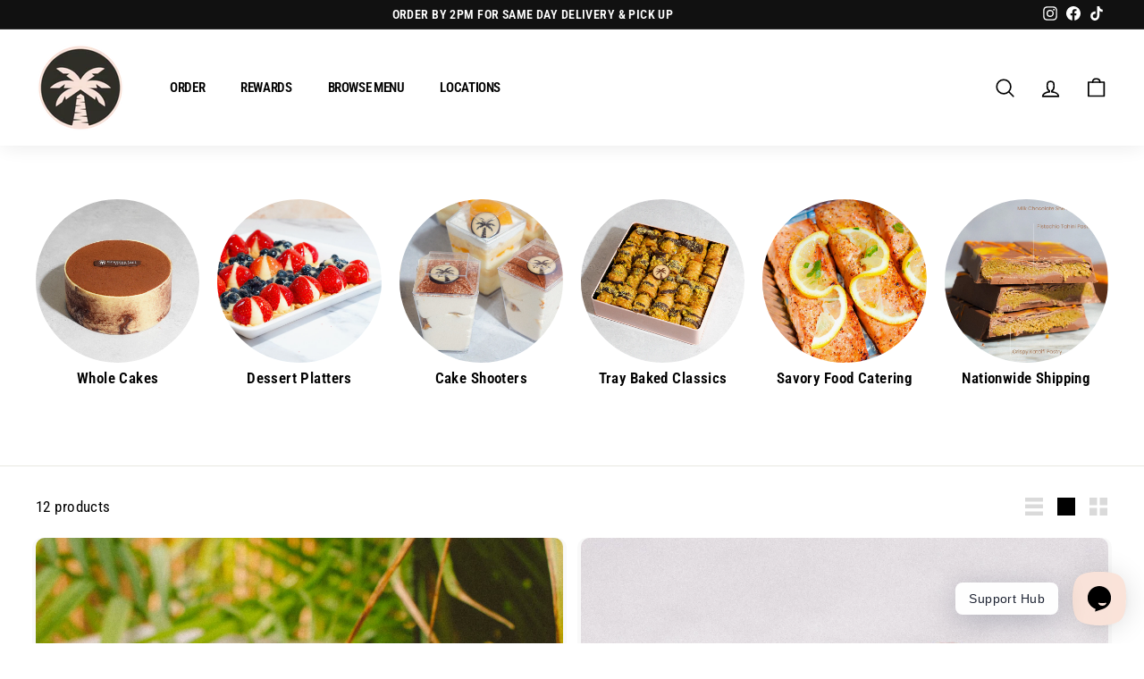

--- FILE ---
content_type: text/html; charset=utf-8
request_url: https://theoasiscafe.com/collections/cheesecakes
body_size: 35867
content:
<!doctype html>
<html class="no-js" lang="en" dir="ltr">
<head>
  <meta name="facebook-domain-verification" content="137kv7sdls2608l9w9zhohang9m4yp" />
   <!-- Added by AVADA HelpCenter FAQs -->
   <script>
   window.AVADA_APP_FAQS_STATUS = window.AVADA_APP_FAQS_STATUS || {};
   window.AVADA_FAQ = window.AVADA_FAQS || {};
   window.AVADA_FAQ={"categories":[{"categoryId":"haOH6rkOgk0z1dtpZtta","defaultCategoryId":1,"createdAt":"2023-06-30T19:10:09.904Z","featured":true,"question":"Order \u0026 Shipping","icon":"cart","index":1,"position":1,"published":true,"shopId":"qZ6KxofT3VHTe4fbYoz1","questions":[{"featured":true,"questionId":"Rmmtd1k5wNvSNB9SYG9c","defaultQuestionId":1,"index":1,"published":true,"title":"How long will it take to receive my order?"},{"featured":true,"questionId":"e32akTfGribkFja9BYXZ","defaultQuestionId":2,"index":2,"published":true,"title":"How to track my order?"},{"featured":true,"questionId":"dgcGQP8TIHsWOBjuy1gw","defaultQuestionId":3,"index":3,"published":true,"title":"Do you ship internationally?"},{"featured":true,"questionId":"wxskByMg9FjBGJkf09UH","defaultQuestionId":4,"index":4,"published":true,"title":"I never got my order, what to do?"}],"updatedAt":"2023-06-30T19:10:12.212Z"},{"categoryId":"TrD2bBcfk11HEP0skoF6","defaultCategoryId":2,"createdAt":"2023-06-30T19:10:09.905Z","featured":true,"question":"Exchange \u0026 Return","icon":"exchange","index":1,"position":2,"published":true,"shopId":"qZ6KxofT3VHTe4fbYoz1","questions":[{"featured":true,"questionId":"39I0GBwl2xH7H9DL1Vcm","defaultQuestionId":5,"index":1,"published":true,"title":"What is your return policy?"},{"featured":true,"questionId":"my6uhqEqu5Y5YrecpvJ6","defaultQuestionId":6,"index":2,"published":true,"title":"Can I exchange an item?"}],"updatedAt":"2023-06-30T19:10:12.213Z"}],"faqPageSetting":{"categoryColor":"#17428E","answerTextColor":"#808080","description":"Got a question? We're here to answer!","descriptionColor":"#909090","answerBackgroundColor":"#F4F4F4","faqPageCustomCss":"","fontFamily":"Roboto","header":"Frequently Asked Questions","theme":"avada-faq-page","shopId":"qZ6KxofT3VHTe4fbYoz1","fontStore":[{"label":"Roboto Condensed","value":"Roboto+Condensed"}],"headerColor":"#fae3d9","questionBackgroundColor":"#fae3d9","questionTextColor":"#000000","q\u0026aFont":"Roboto+Condensed","id":"ruvHi411RAcheQ74r7nN"},"questions":[{"defaultCategoryId":2,"createdAt":"2023-06-30T19:10:09.908Z","defaultQuestionId":5,"question":"What is your return policy?","answer":"\u003cp\u003ePlease check our return\/refund\/exchange policy \u003ca href=\"https:\/\/oasis-cafe-nyc.myshopify.com\/policies\/refund-policy\" rel=\"noopener noreferrer\" target=\"_blank\"\u003ehere\u003c\/a\u003e.\u003c\/p\u003e","shopId":"qZ6KxofT3VHTe4fbYoz1","categoryId":"TrD2bBcfk11HEP0skoF6","updatedAt":"2023-06-30T19:10:12.212Z","questionId":"39I0GBwl2xH7H9DL1Vcm"},{"defaultCategoryId":1,"createdAt":"2023-06-30T19:10:09.905Z","defaultQuestionId":1,"question":"How long will it take to receive my order?","answer":"Typically it takes 3-5 business days to receive your order. We’re doing our best to deliver it promptly for you. ","shopId":"qZ6KxofT3VHTe4fbYoz1","categoryId":"haOH6rkOgk0z1dtpZtta","updatedAt":"2023-06-30T19:10:12.210Z","questionId":"Rmmtd1k5wNvSNB9SYG9c"},{"defaultCategoryId":1,"createdAt":"2023-06-30T19:10:09.907Z","defaultQuestionId":3,"question":"Do you ship internationally?","answer":"Yes, we do ship internationally. The shipping fee may vary depending on your location.","shopId":"qZ6KxofT3VHTe4fbYoz1","categoryId":"haOH6rkOgk0z1dtpZtta","updatedAt":"2023-06-30T19:10:12.211Z","questionId":"dgcGQP8TIHsWOBjuy1gw"},{"defaultCategoryId":1,"createdAt":"2023-06-30T19:10:09.907Z","defaultQuestionId":2,"question":"How to track my order?","answer":"\u003cp\u003ePlease track your order at our Tracking page \u003ca href=\"https:\/\/17track.net\/en\" rel=\"noopener noreferrer\" target=\"_blank\"\u003ehttps:\/\/17track.net\/en\u003c\/a\u003e\u003c\/p\u003e","shopId":"qZ6KxofT3VHTe4fbYoz1","categoryId":"haOH6rkOgk0z1dtpZtta","updatedAt":"2023-06-30T19:10:12.211Z","questionId":"e32akTfGribkFja9BYXZ"},{"defaultCategoryId":2,"createdAt":"2023-06-30T19:10:09.909Z","defaultQuestionId":6,"question":"Can I exchange an item?","answer":"\u003cp\u003eYou can exchange an item with a higher-price item or the same item with a different size. See detailed policy \u003ca href=\"https:\/\/oasis-cafe-nyc.myshopify.com\/policies\/refund-policy\" rel=\"noopener noreferrer\" target=\"_blank\"\u003ehere\u003c\/a\u003e.\u003c\/p\u003e\u003c\/p\u003e","shopId":"qZ6KxofT3VHTe4fbYoz1","categoryId":"TrD2bBcfk11HEP0skoF6","updatedAt":"2023-06-30T19:10:12.212Z","questionId":"my6uhqEqu5Y5YrecpvJ6"},{"defaultCategoryId":1,"createdAt":"2023-06-30T19:10:09.908Z","defaultQuestionId":4,"question":"I never got my order, what to do?","answer":"Please make sure you tracked your order from our Tracking page. Or call us at hotline: 123456XXX","shopId":"qZ6KxofT3VHTe4fbYoz1","categoryId":"haOH6rkOgk0z1dtpZtta","updatedAt":"2023-06-30T19:10:12.211Z","questionId":"wxskByMg9FjBGJkf09UH"}],"shop":{"disableWatermark":true,"statusFAQOnWidget":true,"statusFAQPage":false},"widgetSetting":{"hideOnMobile":false,"isPhoneCall":true,"brandColor":"#2B42E7","appCss":"","icon":"question","description":"How can I help you?","isFeaturedArticles":true,"isOrderTracking":true,"actionColor":"#FFFFFF","btnPopupColor":"#2B42E7","theme":"basic","shopId":"qZ6KxofT3VHTe4fbYoz1","customCss":"","backBtnLabel":"Back","contactMassage":"","contentTextFont":"Roboto","welcomeText":"Hi 👋","floatBtnLabel":"","removeBranding":false,"textColor":"#1D1D1D","contactForm":"","isContactUs":true,"isCategory":true,"whatApp":"","isCustom":true,"floatBtnPosition":"bottom_right","textFont":"Roboto","fontStore":[{"label":"Roboto Condensed","value":"Roboto+Condensed"}],"createdAt":"2023-06-30T19:10:10.852Z","isContactForm":false,"isWhatApp":false,"id":"cJ0K90vBjk0hzArv6VoO","shopifyDomain":"oasis-cafe-nyc.myshopify.com","isContactMessage":false,"phoneCall":"13473934433","email":"Support@theoasiscafe.com"}}
   window.AVADA_APP_FAQS_STATUS.shopId = 'qZ6KxofT3VHTe4fbYoz1';
   window.AVADA_APP_FAQS_STATUS.statusFAQOnWidget = true;
 </script>
   <!-- /Added by AVADA HelpCenter FAQs -->
 
  <meta charset="utf-8">
  <meta http-equiv="X-UA-Compatible" content="IE=edge,chrome=1">
  <meta name="viewport" content="width=device-width,initial-scale=1">
  <meta name="theme-color" content="#fae3d9">
  <link rel="canonical" href="https://theoasiscafe.com/collections/cheesecakes">
  <link rel="preload" as="script" href="//theoasiscafe.com/cdn/shop/t/84/assets/theme.js?v=985050933204062321676764182">
  <link rel="preconnect" href="https://cdn.shopify.com" crossorigin>
  <link rel="preconnect" href="https://fonts.shopifycdn.com" crossorigin>
  <link rel="dns-prefetch" href="https://productreviews.shopifycdn.com">
  <link rel="dns-prefetch" href="https://ajax.googleapis.com">
  <link rel="dns-prefetch" href="https://maps.googleapis.com">
  <link rel="dns-prefetch" href="https://maps.gstatic.com"><link rel="shortcut icon" href="//theoasiscafe.com/cdn/shop/files/26A68058-9C92-49EC-98E5-D7E7DE7317A7_32x32.png?v=1637822049" type="image/png" /><title>Cheesecakes
&ndash; Oasis Cafe
</title>
<meta property="og:site_name" content="Oasis Cafe">
  <meta property="og:url" content="https://theoasiscafe.com/collections/cheesecakes">
  <meta property="og:title" content="Cheesecakes">
  <meta property="og:type" content="website">
  <meta property="og:description" content="Oasis Cafe"><meta property="og:image" content="http://theoasiscafe.com/cdn/shop/collections/DSC06803.jpg?v=1715531103">
    <meta property="og:image:secure_url" content="https://theoasiscafe.com/cdn/shop/collections/DSC06803.jpg?v=1715531103">
    <meta property="og:image:width" content="1050">
    <meta property="og:image:height" content="575"><meta name="twitter:site" content="@">
  <meta name="twitter:card" content="summary_large_image">
  <meta name="twitter:title" content="Cheesecakes">
  <meta name="twitter:description" content="Oasis Cafe">
<link rel="stylesheet" href="//theoasiscafe.com/cdn/shop/t/84/assets/country-flags.css"><style data-shopify>@font-face {
  font-family: "Roboto Condensed";
  font-weight: 700;
  font-style: italic;
  font-display: swap;
  src: url("//theoasiscafe.com/cdn/fonts/roboto_condensed/robotocondensed_i7.bed9f3a01efda68cdff8b63e6195c957a0da68cb.woff2") format("woff2"),
       url("//theoasiscafe.com/cdn/fonts/roboto_condensed/robotocondensed_i7.9ca5759a0bcf75a82b270218eab4c83ec254abf8.woff") format("woff");
}

  @font-face {
  font-family: "Roboto Condensed";
  font-weight: 400;
  font-style: normal;
  font-display: swap;
  src: url("//theoasiscafe.com/cdn/fonts/roboto_condensed/robotocondensed_n4.01812de96ca5a5e9d19bef3ca9cc80dd1bf6c8b8.woff2") format("woff2"),
       url("//theoasiscafe.com/cdn/fonts/roboto_condensed/robotocondensed_n4.3930e6ddba458dc3cb725a82a2668eac3c63c104.woff") format("woff");
}


  @font-face {
  font-family: "Roboto Condensed";
  font-weight: 600;
  font-style: normal;
  font-display: swap;
  src: url("//theoasiscafe.com/cdn/fonts/roboto_condensed/robotocondensed_n6.c516dc992de767fe135f0d2baded23e033d4e3ea.woff2") format("woff2"),
       url("//theoasiscafe.com/cdn/fonts/roboto_condensed/robotocondensed_n6.881fbb9b185667f58f34ac71cbecd9f5ba6c3efe.woff") format("woff");
}

  @font-face {
  font-family: "Roboto Condensed";
  font-weight: 400;
  font-style: italic;
  font-display: swap;
  src: url("//theoasiscafe.com/cdn/fonts/roboto_condensed/robotocondensed_i4.05c7f163ad2c00a3c4257606d1227691aff9070b.woff2") format("woff2"),
       url("//theoasiscafe.com/cdn/fonts/roboto_condensed/robotocondensed_i4.04d9d87e0a45b49fc67a5b9eb5059e1540f5cda3.woff") format("woff");
}

  @font-face {
  font-family: "Roboto Condensed";
  font-weight: 600;
  font-style: italic;
  font-display: swap;
  src: url("//theoasiscafe.com/cdn/fonts/roboto_condensed/robotocondensed_i6.c9770aa95711259894f917065fd1d7cc3bcfa122.woff2") format("woff2"),
       url("//theoasiscafe.com/cdn/fonts/roboto_condensed/robotocondensed_i6.cc02aa89ebb03a4bf4511145d33241da8320978a.woff") format("woff");
}

</style><link href="//theoasiscafe.com/cdn/shop/t/84/assets/theme.css?v=34466624021277945601696012729" rel="stylesheet" type="text/css" media="all" />
<style data-shopify>:root {
    --typeHeaderPrimary: "Roboto Condensed";
    --typeHeaderFallback: sans-serif;
    --typeHeaderSize: 50px;
    --typeHeaderWeight: 700;
    --typeHeaderLineHeight: 1.1;
    --typeHeaderSpacing: -0.025em;

    --typeBasePrimary:"Roboto Condensed";
    --typeBaseFallback:sans-serif;
    --typeBaseSize: 17px;
    --typeBaseWeight: 400;
    --typeBaseSpacing: 0.025em;
    --typeBaseLineHeight: 1.5;

    --colorSmallImageBg: #ffffff;
    --colorSmallImageBgDark: #f7f7f7;
    --colorLargeImageBg: #0f0f0f;
    --colorLargeImageBgLight: #303030;

    --iconWeight: 4px;
    --iconLinecaps: round;

    
      --buttonRadius: 50px;
      --btnPadding: 11px 25px;
    

    
      --roundness: 0px;
    

    
      --gridThickness: 0px;
    

    --productTileMargin: 0%;
    --collectionTileMargin: 0%;

    --swatchSize: 40px;
  }

  @media screen and (max-width: 768px) {
    :root {
      --typeBaseSize: 15px;

      
        --roundness: 0px;
        --btnPadding: 9px 17px;
      
    }
  }</style><script>
    document.documentElement.className = document.documentElement.className.replace('no-js', 'js');

    window.theme = window.theme || {};
    theme.routes = {
      home: "/",
      collections: "/collections",
      cart: "/cart.js",
      cartPage: "/cart",
      cartAdd: "/cart/add.js",
      cartChange: "/cart/change.js",
      search: "/search"
    };

    theme.strings = {
      soldOut: "Coming Soon",
      unavailable: "Unavailable",
      inStockLabel: "In stock, ready to ship",
      oneStockLabel: "Low stock - [count] item left",
      otherStockLabel: "Low stock - [count] items left",
      willNotShipUntil: "Ready to ship [date]",
      willBeInStockAfter: "Back in stock [date]",
      waitingForStock: "Inventory on the way",
      savePrice: "Save [saved_amount]",
      cartEmpty: "Your cart is currently empty.",
      cartTermsConfirmation: "You must agree with the terms and conditions of sales to check out",
      searchCollections: "Collections:",
      searchPages: "Pages:",
      searchArticles: "Articles:",
      maxQuantity: "You can only have [quantity] of [title] in your cart."
    };
    theme.settings = {
      cartType: "dropdown",
      isCustomerTemplate: false,
      moneyFormat: "\u003cspan class=hidden\u003e{{ amount }}\u003c\/span\u003e",
      saveType: "dollar",
      productImageSize: "square",
      productImageCover: true,
      predictiveSearch: true,
      predictiveSearchType: "product",
      superScriptSetting: true,
      superScriptPrice: true,
      quickView: true,
      quickAdd: false,
      themeName: 'Expanse',
      themeVersion: "4.2.0"
    };
  </script>

  <script>window.performance && window.performance.mark && window.performance.mark('shopify.content_for_header.start');</script><meta name="google-site-verification" content="VVyzruM7NbpDyXHYH828HwdPE2QkTosje4oJvSxZIXg">
<meta name="facebook-domain-verification" content="az552ed2z31r7ok0ttzwebr7nn4fmx">
<meta name="facebook-domain-verification" content="p36isky92bzz00v699a09l3i20y5ev">
<meta name="google-site-verification" content="J4hoMP6DE347Uhxd7z2YaARhPguzBQKLAp1sIzHA-DI">
<meta id="shopify-digital-wallet" name="shopify-digital-wallet" content="/15863087152/digital_wallets/dialog">
<meta name="shopify-checkout-api-token" content="355a5933f055e69998eb3c93d0ef68c8">
<meta id="in-context-paypal-metadata" data-shop-id="15863087152" data-venmo-supported="false" data-environment="production" data-locale="en_US" data-paypal-v4="true" data-currency="USD">
<link rel="alternate" type="application/atom+xml" title="Feed" href="/collections/cheesecakes.atom" />
<link rel="alternate" type="application/json+oembed" href="https://theoasiscafe.com/collections/cheesecakes.oembed">
<script async="async" src="/checkouts/internal/preloads.js?locale=en-US"></script>
<link rel="preconnect" href="https://shop.app" crossorigin="anonymous">
<script async="async" src="https://shop.app/checkouts/internal/preloads.js?locale=en-US&shop_id=15863087152" crossorigin="anonymous"></script>
<script id="apple-pay-shop-capabilities" type="application/json">{"shopId":15863087152,"countryCode":"US","currencyCode":"USD","merchantCapabilities":["supports3DS"],"merchantId":"gid:\/\/shopify\/Shop\/15863087152","merchantName":"Oasis Cafe","requiredBillingContactFields":["postalAddress","email","phone"],"requiredShippingContactFields":["postalAddress","email","phone"],"shippingType":"shipping","supportedNetworks":["visa","masterCard","amex","discover","elo","jcb"],"total":{"type":"pending","label":"Oasis Cafe","amount":"1.00"},"shopifyPaymentsEnabled":true,"supportsSubscriptions":true}</script>
<script id="shopify-features" type="application/json">{"accessToken":"355a5933f055e69998eb3c93d0ef68c8","betas":["rich-media-storefront-analytics"],"domain":"theoasiscafe.com","predictiveSearch":true,"shopId":15863087152,"locale":"en"}</script>
<script>var Shopify = Shopify || {};
Shopify.shop = "oasis-cafe-nyc.myshopify.com";
Shopify.locale = "en";
Shopify.currency = {"active":"USD","rate":"1.0"};
Shopify.country = "US";
Shopify.theme = {"name":"Oasis Updated Feb 23 -Expanse","id":132784521405,"schema_name":"Expanse","schema_version":"4.2.0","theme_store_id":902,"role":"main"};
Shopify.theme.handle = "null";
Shopify.theme.style = {"id":null,"handle":null};
Shopify.cdnHost = "theoasiscafe.com/cdn";
Shopify.routes = Shopify.routes || {};
Shopify.routes.root = "/";</script>
<script type="module">!function(o){(o.Shopify=o.Shopify||{}).modules=!0}(window);</script>
<script>!function(o){function n(){var o=[];function n(){o.push(Array.prototype.slice.apply(arguments))}return n.q=o,n}var t=o.Shopify=o.Shopify||{};t.loadFeatures=n(),t.autoloadFeatures=n()}(window);</script>
<script>
  window.ShopifyPay = window.ShopifyPay || {};
  window.ShopifyPay.apiHost = "shop.app\/pay";
  window.ShopifyPay.redirectState = null;
</script>
<script id="shop-js-analytics" type="application/json">{"pageType":"collection"}</script>
<script defer="defer" async type="module" src="//theoasiscafe.com/cdn/shopifycloud/shop-js/modules/v2/client.init-shop-cart-sync_BApSsMSl.en.esm.js"></script>
<script defer="defer" async type="module" src="//theoasiscafe.com/cdn/shopifycloud/shop-js/modules/v2/chunk.common_CBoos6YZ.esm.js"></script>
<script type="module">
  await import("//theoasiscafe.com/cdn/shopifycloud/shop-js/modules/v2/client.init-shop-cart-sync_BApSsMSl.en.esm.js");
await import("//theoasiscafe.com/cdn/shopifycloud/shop-js/modules/v2/chunk.common_CBoos6YZ.esm.js");

  window.Shopify.SignInWithShop?.initShopCartSync?.({"fedCMEnabled":true,"windoidEnabled":true});

</script>
<script>
  window.Shopify = window.Shopify || {};
  if (!window.Shopify.featureAssets) window.Shopify.featureAssets = {};
  window.Shopify.featureAssets['shop-js'] = {"shop-cart-sync":["modules/v2/client.shop-cart-sync_DJczDl9f.en.esm.js","modules/v2/chunk.common_CBoos6YZ.esm.js"],"init-fed-cm":["modules/v2/client.init-fed-cm_BzwGC0Wi.en.esm.js","modules/v2/chunk.common_CBoos6YZ.esm.js"],"init-windoid":["modules/v2/client.init-windoid_BS26ThXS.en.esm.js","modules/v2/chunk.common_CBoos6YZ.esm.js"],"init-shop-email-lookup-coordinator":["modules/v2/client.init-shop-email-lookup-coordinator_DFwWcvrS.en.esm.js","modules/v2/chunk.common_CBoos6YZ.esm.js"],"shop-cash-offers":["modules/v2/client.shop-cash-offers_DthCPNIO.en.esm.js","modules/v2/chunk.common_CBoos6YZ.esm.js","modules/v2/chunk.modal_Bu1hFZFC.esm.js"],"shop-button":["modules/v2/client.shop-button_D_JX508o.en.esm.js","modules/v2/chunk.common_CBoos6YZ.esm.js"],"shop-toast-manager":["modules/v2/client.shop-toast-manager_tEhgP2F9.en.esm.js","modules/v2/chunk.common_CBoos6YZ.esm.js"],"avatar":["modules/v2/client.avatar_BTnouDA3.en.esm.js"],"pay-button":["modules/v2/client.pay-button_BuNmcIr_.en.esm.js","modules/v2/chunk.common_CBoos6YZ.esm.js"],"init-shop-cart-sync":["modules/v2/client.init-shop-cart-sync_BApSsMSl.en.esm.js","modules/v2/chunk.common_CBoos6YZ.esm.js"],"shop-login-button":["modules/v2/client.shop-login-button_DwLgFT0K.en.esm.js","modules/v2/chunk.common_CBoos6YZ.esm.js","modules/v2/chunk.modal_Bu1hFZFC.esm.js"],"init-customer-accounts-sign-up":["modules/v2/client.init-customer-accounts-sign-up_TlVCiykN.en.esm.js","modules/v2/client.shop-login-button_DwLgFT0K.en.esm.js","modules/v2/chunk.common_CBoos6YZ.esm.js","modules/v2/chunk.modal_Bu1hFZFC.esm.js"],"init-shop-for-new-customer-accounts":["modules/v2/client.init-shop-for-new-customer-accounts_DrjXSI53.en.esm.js","modules/v2/client.shop-login-button_DwLgFT0K.en.esm.js","modules/v2/chunk.common_CBoos6YZ.esm.js","modules/v2/chunk.modal_Bu1hFZFC.esm.js"],"init-customer-accounts":["modules/v2/client.init-customer-accounts_C0Oh2ljF.en.esm.js","modules/v2/client.shop-login-button_DwLgFT0K.en.esm.js","modules/v2/chunk.common_CBoos6YZ.esm.js","modules/v2/chunk.modal_Bu1hFZFC.esm.js"],"shop-follow-button":["modules/v2/client.shop-follow-button_C5D3XtBb.en.esm.js","modules/v2/chunk.common_CBoos6YZ.esm.js","modules/v2/chunk.modal_Bu1hFZFC.esm.js"],"checkout-modal":["modules/v2/client.checkout-modal_8TC_1FUY.en.esm.js","modules/v2/chunk.common_CBoos6YZ.esm.js","modules/v2/chunk.modal_Bu1hFZFC.esm.js"],"lead-capture":["modules/v2/client.lead-capture_D-pmUjp9.en.esm.js","modules/v2/chunk.common_CBoos6YZ.esm.js","modules/v2/chunk.modal_Bu1hFZFC.esm.js"],"shop-login":["modules/v2/client.shop-login_BmtnoEUo.en.esm.js","modules/v2/chunk.common_CBoos6YZ.esm.js","modules/v2/chunk.modal_Bu1hFZFC.esm.js"],"payment-terms":["modules/v2/client.payment-terms_BHOWV7U_.en.esm.js","modules/v2/chunk.common_CBoos6YZ.esm.js","modules/v2/chunk.modal_Bu1hFZFC.esm.js"]};
</script>
<script>(function() {
  var isLoaded = false;
  function asyncLoad() {
    if (isLoaded) return;
    isLoaded = true;
    var urls = ["https:\/\/scripts.juniphq.com\/v1\/junip_shopify.js?shop=oasis-cafe-nyc.myshopify.com","https:\/\/appbanner.ens.enterprises\/server?shop=oasis-cafe-nyc.myshopify.com"];
    for (var i = 0; i < urls.length; i++) {
      var s = document.createElement('script');
      s.type = 'text/javascript';
      s.async = true;
      s.src = urls[i];
      var x = document.getElementsByTagName('script')[0];
      x.parentNode.insertBefore(s, x);
    }
  };
  if(window.attachEvent) {
    window.attachEvent('onload', asyncLoad);
  } else {
    window.addEventListener('load', asyncLoad, false);
  }
})();</script>
<script id="__st">var __st={"a":15863087152,"offset":-18000,"reqid":"35b8a04f-7916-4820-b99c-d96fe4931e77-1768933038","pageurl":"theoasiscafe.com\/collections\/cheesecakes","u":"0de6117e49e3","p":"collection","rtyp":"collection","rid":157218668617};</script>
<script>window.ShopifyPaypalV4VisibilityTracking = true;</script>
<script id="captcha-bootstrap">!function(){'use strict';const t='contact',e='account',n='new_comment',o=[[t,t],['blogs',n],['comments',n],[t,'customer']],c=[[e,'customer_login'],[e,'guest_login'],[e,'recover_customer_password'],[e,'create_customer']],r=t=>t.map((([t,e])=>`form[action*='/${t}']:not([data-nocaptcha='true']) input[name='form_type'][value='${e}']`)).join(','),a=t=>()=>t?[...document.querySelectorAll(t)].map((t=>t.form)):[];function s(){const t=[...o],e=r(t);return a(e)}const i='password',u='form_key',d=['recaptcha-v3-token','g-recaptcha-response','h-captcha-response',i],f=()=>{try{return window.sessionStorage}catch{return}},m='__shopify_v',_=t=>t.elements[u];function p(t,e,n=!1){try{const o=window.sessionStorage,c=JSON.parse(o.getItem(e)),{data:r}=function(t){const{data:e,action:n}=t;return t[m]||n?{data:e,action:n}:{data:t,action:n}}(c);for(const[e,n]of Object.entries(r))t.elements[e]&&(t.elements[e].value=n);n&&o.removeItem(e)}catch(o){console.error('form repopulation failed',{error:o})}}const l='form_type',E='cptcha';function T(t){t.dataset[E]=!0}const w=window,h=w.document,L='Shopify',v='ce_forms',y='captcha';let A=!1;((t,e)=>{const n=(g='f06e6c50-85a8-45c8-87d0-21a2b65856fe',I='https://cdn.shopify.com/shopifycloud/storefront-forms-hcaptcha/ce_storefront_forms_captcha_hcaptcha.v1.5.2.iife.js',D={infoText:'Protected by hCaptcha',privacyText:'Privacy',termsText:'Terms'},(t,e,n)=>{const o=w[L][v],c=o.bindForm;if(c)return c(t,g,e,D).then(n);var r;o.q.push([[t,g,e,D],n]),r=I,A||(h.body.append(Object.assign(h.createElement('script'),{id:'captcha-provider',async:!0,src:r})),A=!0)});var g,I,D;w[L]=w[L]||{},w[L][v]=w[L][v]||{},w[L][v].q=[],w[L][y]=w[L][y]||{},w[L][y].protect=function(t,e){n(t,void 0,e),T(t)},Object.freeze(w[L][y]),function(t,e,n,w,h,L){const[v,y,A,g]=function(t,e,n){const i=e?o:[],u=t?c:[],d=[...i,...u],f=r(d),m=r(i),_=r(d.filter((([t,e])=>n.includes(e))));return[a(f),a(m),a(_),s()]}(w,h,L),I=t=>{const e=t.target;return e instanceof HTMLFormElement?e:e&&e.form},D=t=>v().includes(t);t.addEventListener('submit',(t=>{const e=I(t);if(!e)return;const n=D(e)&&!e.dataset.hcaptchaBound&&!e.dataset.recaptchaBound,o=_(e),c=g().includes(e)&&(!o||!o.value);(n||c)&&t.preventDefault(),c&&!n&&(function(t){try{if(!f())return;!function(t){const e=f();if(!e)return;const n=_(t);if(!n)return;const o=n.value;o&&e.removeItem(o)}(t);const e=Array.from(Array(32),(()=>Math.random().toString(36)[2])).join('');!function(t,e){_(t)||t.append(Object.assign(document.createElement('input'),{type:'hidden',name:u})),t.elements[u].value=e}(t,e),function(t,e){const n=f();if(!n)return;const o=[...t.querySelectorAll(`input[type='${i}']`)].map((({name:t})=>t)),c=[...d,...o],r={};for(const[a,s]of new FormData(t).entries())c.includes(a)||(r[a]=s);n.setItem(e,JSON.stringify({[m]:1,action:t.action,data:r}))}(t,e)}catch(e){console.error('failed to persist form',e)}}(e),e.submit())}));const S=(t,e)=>{t&&!t.dataset[E]&&(n(t,e.some((e=>e===t))),T(t))};for(const o of['focusin','change'])t.addEventListener(o,(t=>{const e=I(t);D(e)&&S(e,y())}));const B=e.get('form_key'),M=e.get(l),P=B&&M;t.addEventListener('DOMContentLoaded',(()=>{const t=y();if(P)for(const e of t)e.elements[l].value===M&&p(e,B);[...new Set([...A(),...v().filter((t=>'true'===t.dataset.shopifyCaptcha))])].forEach((e=>S(e,t)))}))}(h,new URLSearchParams(w.location.search),n,t,e,['guest_login'])})(!0,!0)}();</script>
<script integrity="sha256-4kQ18oKyAcykRKYeNunJcIwy7WH5gtpwJnB7kiuLZ1E=" data-source-attribution="shopify.loadfeatures" defer="defer" src="//theoasiscafe.com/cdn/shopifycloud/storefront/assets/storefront/load_feature-a0a9edcb.js" crossorigin="anonymous"></script>
<script crossorigin="anonymous" defer="defer" src="//theoasiscafe.com/cdn/shopifycloud/storefront/assets/shopify_pay/storefront-65b4c6d7.js?v=20250812"></script>
<script data-source-attribution="shopify.dynamic_checkout.dynamic.init">var Shopify=Shopify||{};Shopify.PaymentButton=Shopify.PaymentButton||{isStorefrontPortableWallets:!0,init:function(){window.Shopify.PaymentButton.init=function(){};var t=document.createElement("script");t.src="https://theoasiscafe.com/cdn/shopifycloud/portable-wallets/latest/portable-wallets.en.js",t.type="module",document.head.appendChild(t)}};
</script>
<script data-source-attribution="shopify.dynamic_checkout.buyer_consent">
  function portableWalletsHideBuyerConsent(e){var t=document.getElementById("shopify-buyer-consent"),n=document.getElementById("shopify-subscription-policy-button");t&&n&&(t.classList.add("hidden"),t.setAttribute("aria-hidden","true"),n.removeEventListener("click",e))}function portableWalletsShowBuyerConsent(e){var t=document.getElementById("shopify-buyer-consent"),n=document.getElementById("shopify-subscription-policy-button");t&&n&&(t.classList.remove("hidden"),t.removeAttribute("aria-hidden"),n.addEventListener("click",e))}window.Shopify?.PaymentButton&&(window.Shopify.PaymentButton.hideBuyerConsent=portableWalletsHideBuyerConsent,window.Shopify.PaymentButton.showBuyerConsent=portableWalletsShowBuyerConsent);
</script>
<script data-source-attribution="shopify.dynamic_checkout.cart.bootstrap">document.addEventListener("DOMContentLoaded",(function(){function t(){return document.querySelector("shopify-accelerated-checkout-cart, shopify-accelerated-checkout")}if(t())Shopify.PaymentButton.init();else{new MutationObserver((function(e,n){t()&&(Shopify.PaymentButton.init(),n.disconnect())})).observe(document.body,{childList:!0,subtree:!0})}}));
</script>
<link id="shopify-accelerated-checkout-styles" rel="stylesheet" media="screen" href="https://theoasiscafe.com/cdn/shopifycloud/portable-wallets/latest/accelerated-checkout-backwards-compat.css" crossorigin="anonymous">
<style id="shopify-accelerated-checkout-cart">
        #shopify-buyer-consent {
  margin-top: 1em;
  display: inline-block;
  width: 100%;
}

#shopify-buyer-consent.hidden {
  display: none;
}

#shopify-subscription-policy-button {
  background: none;
  border: none;
  padding: 0;
  text-decoration: underline;
  font-size: inherit;
  cursor: pointer;
}

#shopify-subscription-policy-button::before {
  box-shadow: none;
}

      </style>

<script>window.performance && window.performance.mark && window.performance.mark('shopify.content_for_header.end');</script>

  <script src="//theoasiscafe.com/cdn/shop/t/84/assets/vendor-scripts-v2.js" defer="defer"></script>
  <script src="//theoasiscafe.com/cdn/shop/t/84/assets/theme.js?v=985050933204062321676764182" defer="defer"></script>
<!-- BEGIN app block: shopify://apps/zapiet-pickup-delivery/blocks/app-embed/5599aff0-8af1-473a-a372-ecd72a32b4d5 -->









    <style>#storePickupApp {
}</style>




<script type="text/javascript">
    var zapietTranslations = {};

    window.ZapietMethods = {"pickup":{"active":true,"enabled":true,"name":"Pickup","sort":0,"status":{"condition":"price","operator":"morethan","value":0,"enabled":true,"product_conditions":{"enabled":true,"value":"store pickup,Delivery \u0026 Pick Up","enable":true,"property":"tags","hide_button":true}},"button":{"type":"default","default":null,"hover":"","active":null}},"delivery":{"active":false,"enabled":true,"name":"Delivery","sort":1,"status":{"condition":"price","operator":"morethan","value":2500,"enabled":true,"product_conditions":{"enabled":true,"value":"local delivery,Delivery \u0026 Pick Up","enable":true,"property":"tags","hide_button":true}},"button":{"type":"default","default":null,"hover":"","active":null}},"shipping":{"active":false,"enabled":true,"name":"Shipping","sort":1,"status":{"condition":"price","operator":"morethan","value":0,"enabled":true,"product_conditions":{"enabled":true,"value":"nationwide shipping","enable":true,"property":"tags","hide_button":true}},"button":{"type":"default","default":null,"hover":"","active":null}}}
    window.ZapietEvent = {
        listen: function(eventKey, callback) {
            if (!this.listeners) {
                this.listeners = [];
            }
            this.listeners.push({
                eventKey: eventKey,
                callback: callback
            });
        },
    };

    

    
        
        var language_settings = {"enable_app":true,"enable_geo_search_for_pickups":false,"pickup_region_filter_enabled":false,"pickup_region_filter_field":null,"currency":"USD","weight_format":"kg","pickup.enable_map":false,"delivery_validation_method":"max_driving_distance","base_country_name":"United States","base_country_code":"US","method_display_style":"default","default_method_display_style":"classic","date_format":"l, F j, Y","time_format":"h:i A","week_day_start":"Sun","pickup_address_format":"<span class=\"name\"><strong>{{company_name}}</strong></span><span class=\"address\">{{address_line_1}}<br />{{city}}, {{postal_code}}</span><span class=\"distance\">{{distance}}</span>{{more_information}}","rates_enabled":true,"payment_customization_enabled":false,"distance_format":"mi","enable_delivery_address_autocompletion":true,"enable_delivery_current_location":false,"enable_pickup_address_autocompletion":true,"pickup_date_picker_enabled":true,"pickup_time_picker_enabled":true,"delivery_note_enabled":true,"delivery_note_required":false,"delivery_date_picker_enabled":true,"delivery_time_picker_enabled":true,"shipping.date_picker_enabled":false,"delivery_validate_cart":false,"pickup_validate_cart":false,"gmak":"QUl6YVN5QWRpVHhzM3pqOFRsWmZmNWs3VEhRa3R1TjhlS2ZOX0Zz","enable_checkout_locale":true,"enable_checkout_url":true,"disable_widget_for_digital_items":false,"disable_widget_for_product_handles":"gift-card","colors":{"widget_active_background_color":null,"widget_active_border_color":null,"widget_active_icon_color":null,"widget_active_text_color":null,"widget_inactive_background_color":null,"widget_inactive_border_color":null,"widget_inactive_icon_color":null,"widget_inactive_text_color":null},"delivery_validator":{"enabled":false,"show_on_page_load":true,"sticky":false},"checkout":{"delivery":{"discount_code":null,"prepopulate_shipping_address":true,"preselect_first_available_time":true},"pickup":{"discount_code":null,"prepopulate_shipping_address":true,"customer_phone_required":false,"preselect_first_location":true,"preselect_first_available_time":true},"shipping":{"discount_code":null}},"day_name_attribute_enabled":false,"methods":{"pickup":{"active":true,"enabled":true,"name":"Pickup","sort":0,"status":{"condition":"price","operator":"morethan","value":0,"enabled":true,"product_conditions":{"enabled":true,"value":"store pickup,Delivery & Pick Up","enable":true,"property":"tags","hide_button":true}},"button":{"type":"default","default":null,"hover":"","active":null}},"delivery":{"active":false,"enabled":true,"name":"Delivery","sort":1,"status":{"condition":"price","operator":"morethan","value":2500,"enabled":true,"product_conditions":{"enabled":true,"value":"local delivery,Delivery & Pick Up","enable":true,"property":"tags","hide_button":true}},"button":{"type":"default","default":null,"hover":"","active":null}},"shipping":{"active":false,"enabled":true,"name":"Shipping","sort":1,"status":{"condition":"price","operator":"morethan","value":0,"enabled":true,"product_conditions":{"enabled":true,"value":"nationwide shipping","enable":true,"property":"tags","hide_button":true}},"button":{"type":"default","default":null,"hover":"","active":null}}},"translations":{"methods":{"shipping":"Shipping","pickup":"Pickups","delivery":"Delivery"},"calendar":{"january":"January","february":"February","march":"March","april":"April","may":"May","june":"June","july":"July","august":"August","september":"September","october":"October","november":"November","december":"December","sunday":"Sun","monday":"Mon","tuesday":"Tue","wednesday":"Wed","thursday":"Thu","friday":"Fri","saturday":"Sat","today":"","close":"","labelMonthNext":"Next month","labelMonthPrev":"Previous month","labelMonthSelect":"Select a month","labelYearSelect":"Select a year","and":"and","between":"between"},"pickup":{"checkout_button":"Checkout","location_label":"Choose a location.","could_not_find_location":"Sorry, we could not find your location.","datepicker_label":"Choose a date and time.","datepicker_placeholder":"Choose a date and time.","date_time_output":"{{DATE}} at {{TIME}}","location_placeholder":"Enter your postal code ...","filter_by_region_placeholder":"Filter by state/province","heading":"Store Pickup","note":"","max_order_total":"Maximum order value for pickup is $0.00","max_order_weight":"Maximum order weight for pickup is {{ weight }}","min_order_total":"Minimum order value for pickup is $0.00","min_order_weight":"Minimum order weight for pickup is {{ weight }}","more_information":"More information","no_date_time_selected":"Please select a date & time.","no_locations_found":"Sorry, pickup is not available for your selected items.","no_locations_region":"Sorry, pickup is not available in your region.","cart_eligibility_error":"Sorry, pickup is not available for your selected items.","method_not_available":"Not available","opening_hours":"Opening hours","locations_found":"Please select a pickup location:","preselect_first_available_time":"Select a time","dates_not_available":"Sorry, your selected items are not currently available for pickup.","location_error":"Please select a pickup location.","checkout_error":"Please select a date and time for pickup."},"delivery":{"checkout_button":"Checkout","could_not_find_location":"Sorry, we could not find your location.","datepicker_label":"Choose a date and time.","datepicker_placeholder":"Choose a date and time.","date_time_output":"{{DATE}} between {{SLOT_START_TIME}} and {{SLOT_END_TIME}}","delivery_note_label":"Please enter delivery instructions (optional)","delivery_validator_button_label":"Go","delivery_validator_eligible_button_label":"Continue shopping","delivery_validator_eligible_button_link":"#","delivery_validator_eligible_content":"To start shopping just click the button below","delivery_validator_eligible_heading":"Great, we deliver to your area!","delivery_validator_error_button_label":"Continue shopping","delivery_validator_error_button_link":"#","delivery_validator_error_content":"Sorry, it looks like we have encountered an unexpected error. Please try again.","delivery_validator_error_heading":"An error occured","delivery_validator_not_eligible_button_label":"Continue shopping","delivery_validator_not_eligible_button_link":"#","delivery_validator_not_eligible_content":"You are more then welcome to continue browsing our store","delivery_validator_not_eligible_heading":"Sorry, we do not deliver to your area","delivery_validator_placeholder":"Enter your FULL address...","delivery_validator_prelude":"Do we deliver?","available":"Great! You are eligible for delivery.","heading":"Local Delivery","note":"Enter your FULL address to check if you are eligible for local delivery:","max_order_total":"Maximum order value for delivery is $25.00","max_order_weight":"Maximum order weight for delivery is {{ weight }}","min_order_total":"Minimum order value for delivery is $25.00","min_order_weight":"Minimum order weight for delivery is {{ weight }}","delivery_note_error":"Please enter delivery instructions","no_date_time_selected":"Please select a date & time for delivery.","cart_eligibility_error":"Sorry, delivery is not available for your selected items.","method_not_available":"Not available","delivery_note_label_required":"Please enter delivery instructions (required)","location_placeholder":"Enter your FULL address...","preselect_first_available_time":"Select a time","not_available":"Sorry, delivery is not available in your area.","dates_not_available":"Sorry, your selected items are not currently available for delivery.","checkout_error":"Please enter a valid zipcode and select your preferred date and time for delivery."},"shipping":{"checkout_button":"Checkout","datepicker_placeholder":"Choose a date.","heading":"Shipping","note":"Please click the checkout button to continue.","max_order_total":"Maximum order value for shipping is $0.00","max_order_weight":"Maximum order weight for shipping is {{ weight }}","min_order_total":"Minimum order value for shipping is $0.00","min_order_weight":"Minimum order weight for shipping is {{ weight }}","cart_eligibility_error":"Sorry, shipping is not available for your selected items.","method_not_available":"Not available","checkout_error":"Please choose a date for shipping."},"widget":{"zapiet_id_error":"There was a problem adding the Zapiet ID to your cart","attributes_error":"There was a problem adding the attributes to your cart","no_delivery_options_available":"No delivery options are available for your products","no_checkout_method_error":"Please select a delivery option","sms_consent":"I would like to receive SMS notifications about my order updates."},"order_status":{"pickup_details_heading":"Pickup details","pickup_details_text":"Your order will be ready for collection at our {{ Pickup-Location-Company }} location{% if Pickup-Date %} on {{ Pickup-Date | date: \"%A, %d %B\" }}{% if Pickup-Time %} at {{ Pickup-Time }}{% endif %}{% endif %}","delivery_details_heading":"Delivery details","delivery_details_text":"Your order will be delivered locally by our team{% if Delivery-Date %} on the {{ Delivery-Date | date: \"%A, %d %B\" }}{% if Delivery-Time %} between {{ Delivery-Time }}{% endif %}{% endif %}","shipping_details_heading":"Shipping details","shipping_details_text":"Your order will arrive soon{% if Shipping-Date %} on the {{ Shipping-Date | date: \"%A, %d %B\" }}{% endif %}"},"product_widget":{"title":"Delivery and pickup options:","pickup_at":"Pickup at {{ location }}","ready_for_collection":"Ready for collection from","on":"on","view_all_stores":"View all stores","pickup_not_available_item":"Pickup not available for this item","delivery_not_available_location":"Delivery not available for {{ postal_code }}","delivered_by":"Delivered by {{ date }}","delivered_today":"Delivered today","change":"Change","tomorrow":"tomorrow","today":"today","delivery_to":"Delivery to {{ postal_code }}","showing_options_for":"Showing options for {{ postal_code }}","modal_heading":"Select a store for pickup","modal_subheading":"Showing stores near {{ postal_code }}","show_opening_hours":"Show opening hours","hide_opening_hours":"Hide opening hours","closed":"Closed","input_placeholder":"Enter your postal code","input_button":"Check","input_error":"Add a postal code to check available delivery and pickup options.","pickup_available":"Pickup available","not_available":"Not available","select":"Select","selected":"Selected","find_a_store":"Find a store"},"shipping_language_code":"en","delivery_language_code":"en-AU","pickup_language_code":"en-CA"},"default_language":"en","region":"us-2","api_region":"api-us","enable_zapiet_id_all_items":false,"widget_restore_state_on_load":false,"draft_orders_enabled":false,"preselect_checkout_method":true,"widget_show_could_not_locate_div_error":true,"checkout_extension_enabled":false,"show_pickup_consent_checkbox":false,"show_delivery_consent_checkbox":false,"subscription_paused":false,"pickup_note_enabled":false,"pickup_note_required":false,"shipping_note_enabled":false,"shipping_note_required":false};
        zapietTranslations["en"] = language_settings.translations;
    

    function initializeZapietApp() {
        var products = [];

        

        window.ZapietCachedSettings = {
            cached_config: {"enable_app":true,"enable_geo_search_for_pickups":false,"pickup_region_filter_enabled":false,"pickup_region_filter_field":null,"currency":"USD","weight_format":"kg","pickup.enable_map":false,"delivery_validation_method":"max_driving_distance","base_country_name":"United States","base_country_code":"US","method_display_style":"default","default_method_display_style":"classic","date_format":"l, F j, Y","time_format":"h:i A","week_day_start":"Sun","pickup_address_format":"<span class=\"name\"><strong>{{company_name}}</strong></span><span class=\"address\">{{address_line_1}}<br />{{city}}, {{postal_code}}</span><span class=\"distance\">{{distance}}</span>{{more_information}}","rates_enabled":true,"payment_customization_enabled":false,"distance_format":"mi","enable_delivery_address_autocompletion":true,"enable_delivery_current_location":false,"enable_pickup_address_autocompletion":true,"pickup_date_picker_enabled":true,"pickup_time_picker_enabled":true,"delivery_note_enabled":true,"delivery_note_required":false,"delivery_date_picker_enabled":true,"delivery_time_picker_enabled":true,"shipping.date_picker_enabled":false,"delivery_validate_cart":false,"pickup_validate_cart":false,"gmak":"QUl6YVN5QWRpVHhzM3pqOFRsWmZmNWs3VEhRa3R1TjhlS2ZOX0Zz","enable_checkout_locale":true,"enable_checkout_url":true,"disable_widget_for_digital_items":false,"disable_widget_for_product_handles":"gift-card","colors":{"widget_active_background_color":null,"widget_active_border_color":null,"widget_active_icon_color":null,"widget_active_text_color":null,"widget_inactive_background_color":null,"widget_inactive_border_color":null,"widget_inactive_icon_color":null,"widget_inactive_text_color":null},"delivery_validator":{"enabled":false,"show_on_page_load":true,"sticky":false},"checkout":{"delivery":{"discount_code":null,"prepopulate_shipping_address":true,"preselect_first_available_time":true},"pickup":{"discount_code":null,"prepopulate_shipping_address":true,"customer_phone_required":false,"preselect_first_location":true,"preselect_first_available_time":true},"shipping":{"discount_code":null}},"day_name_attribute_enabled":false,"methods":{"pickup":{"active":true,"enabled":true,"name":"Pickup","sort":0,"status":{"condition":"price","operator":"morethan","value":0,"enabled":true,"product_conditions":{"enabled":true,"value":"store pickup,Delivery & Pick Up","enable":true,"property":"tags","hide_button":true}},"button":{"type":"default","default":null,"hover":"","active":null}},"delivery":{"active":false,"enabled":true,"name":"Delivery","sort":1,"status":{"condition":"price","operator":"morethan","value":2500,"enabled":true,"product_conditions":{"enabled":true,"value":"local delivery,Delivery & Pick Up","enable":true,"property":"tags","hide_button":true}},"button":{"type":"default","default":null,"hover":"","active":null}},"shipping":{"active":false,"enabled":true,"name":"Shipping","sort":1,"status":{"condition":"price","operator":"morethan","value":0,"enabled":true,"product_conditions":{"enabled":true,"value":"nationwide shipping","enable":true,"property":"tags","hide_button":true}},"button":{"type":"default","default":null,"hover":"","active":null}}},"translations":{"methods":{"shipping":"Shipping","pickup":"Pickups","delivery":"Delivery"},"calendar":{"january":"January","february":"February","march":"March","april":"April","may":"May","june":"June","july":"July","august":"August","september":"September","october":"October","november":"November","december":"December","sunday":"Sun","monday":"Mon","tuesday":"Tue","wednesday":"Wed","thursday":"Thu","friday":"Fri","saturday":"Sat","today":"","close":"","labelMonthNext":"Next month","labelMonthPrev":"Previous month","labelMonthSelect":"Select a month","labelYearSelect":"Select a year","and":"and","between":"between"},"pickup":{"checkout_button":"Checkout","location_label":"Choose a location.","could_not_find_location":"Sorry, we could not find your location.","datepicker_label":"Choose a date and time.","datepicker_placeholder":"Choose a date and time.","date_time_output":"{{DATE}} at {{TIME}}","location_placeholder":"Enter your postal code ...","filter_by_region_placeholder":"Filter by state/province","heading":"Store Pickup","note":"","max_order_total":"Maximum order value for pickup is $0.00","max_order_weight":"Maximum order weight for pickup is {{ weight }}","min_order_total":"Minimum order value for pickup is $0.00","min_order_weight":"Minimum order weight for pickup is {{ weight }}","more_information":"More information","no_date_time_selected":"Please select a date & time.","no_locations_found":"Sorry, pickup is not available for your selected items.","no_locations_region":"Sorry, pickup is not available in your region.","cart_eligibility_error":"Sorry, pickup is not available for your selected items.","method_not_available":"Not available","opening_hours":"Opening hours","locations_found":"Please select a pickup location:","preselect_first_available_time":"Select a time","dates_not_available":"Sorry, your selected items are not currently available for pickup.","location_error":"Please select a pickup location.","checkout_error":"Please select a date and time for pickup."},"delivery":{"checkout_button":"Checkout","could_not_find_location":"Sorry, we could not find your location.","datepicker_label":"Choose a date and time.","datepicker_placeholder":"Choose a date and time.","date_time_output":"{{DATE}} between {{SLOT_START_TIME}} and {{SLOT_END_TIME}}","delivery_note_label":"Please enter delivery instructions (optional)","delivery_validator_button_label":"Go","delivery_validator_eligible_button_label":"Continue shopping","delivery_validator_eligible_button_link":"#","delivery_validator_eligible_content":"To start shopping just click the button below","delivery_validator_eligible_heading":"Great, we deliver to your area!","delivery_validator_error_button_label":"Continue shopping","delivery_validator_error_button_link":"#","delivery_validator_error_content":"Sorry, it looks like we have encountered an unexpected error. Please try again.","delivery_validator_error_heading":"An error occured","delivery_validator_not_eligible_button_label":"Continue shopping","delivery_validator_not_eligible_button_link":"#","delivery_validator_not_eligible_content":"You are more then welcome to continue browsing our store","delivery_validator_not_eligible_heading":"Sorry, we do not deliver to your area","delivery_validator_placeholder":"Enter your FULL address...","delivery_validator_prelude":"Do we deliver?","available":"Great! You are eligible for delivery.","heading":"Local Delivery","note":"Enter your FULL address to check if you are eligible for local delivery:","max_order_total":"Maximum order value for delivery is $25.00","max_order_weight":"Maximum order weight for delivery is {{ weight }}","min_order_total":"Minimum order value for delivery is $25.00","min_order_weight":"Minimum order weight for delivery is {{ weight }}","delivery_note_error":"Please enter delivery instructions","no_date_time_selected":"Please select a date & time for delivery.","cart_eligibility_error":"Sorry, delivery is not available for your selected items.","method_not_available":"Not available","delivery_note_label_required":"Please enter delivery instructions (required)","location_placeholder":"Enter your FULL address...","preselect_first_available_time":"Select a time","not_available":"Sorry, delivery is not available in your area.","dates_not_available":"Sorry, your selected items are not currently available for delivery.","checkout_error":"Please enter a valid zipcode and select your preferred date and time for delivery."},"shipping":{"checkout_button":"Checkout","datepicker_placeholder":"Choose a date.","heading":"Shipping","note":"Please click the checkout button to continue.","max_order_total":"Maximum order value for shipping is $0.00","max_order_weight":"Maximum order weight for shipping is {{ weight }}","min_order_total":"Minimum order value for shipping is $0.00","min_order_weight":"Minimum order weight for shipping is {{ weight }}","cart_eligibility_error":"Sorry, shipping is not available for your selected items.","method_not_available":"Not available","checkout_error":"Please choose a date for shipping."},"widget":{"zapiet_id_error":"There was a problem adding the Zapiet ID to your cart","attributes_error":"There was a problem adding the attributes to your cart","no_delivery_options_available":"No delivery options are available for your products","no_checkout_method_error":"Please select a delivery option","sms_consent":"I would like to receive SMS notifications about my order updates."},"order_status":{"pickup_details_heading":"Pickup details","pickup_details_text":"Your order will be ready for collection at our {{ Pickup-Location-Company }} location{% if Pickup-Date %} on {{ Pickup-Date | date: \"%A, %d %B\" }}{% if Pickup-Time %} at {{ Pickup-Time }}{% endif %}{% endif %}","delivery_details_heading":"Delivery details","delivery_details_text":"Your order will be delivered locally by our team{% if Delivery-Date %} on the {{ Delivery-Date | date: \"%A, %d %B\" }}{% if Delivery-Time %} between {{ Delivery-Time }}{% endif %}{% endif %}","shipping_details_heading":"Shipping details","shipping_details_text":"Your order will arrive soon{% if Shipping-Date %} on the {{ Shipping-Date | date: \"%A, %d %B\" }}{% endif %}"},"product_widget":{"title":"Delivery and pickup options:","pickup_at":"Pickup at {{ location }}","ready_for_collection":"Ready for collection from","on":"on","view_all_stores":"View all stores","pickup_not_available_item":"Pickup not available for this item","delivery_not_available_location":"Delivery not available for {{ postal_code }}","delivered_by":"Delivered by {{ date }}","delivered_today":"Delivered today","change":"Change","tomorrow":"tomorrow","today":"today","delivery_to":"Delivery to {{ postal_code }}","showing_options_for":"Showing options for {{ postal_code }}","modal_heading":"Select a store for pickup","modal_subheading":"Showing stores near {{ postal_code }}","show_opening_hours":"Show opening hours","hide_opening_hours":"Hide opening hours","closed":"Closed","input_placeholder":"Enter your postal code","input_button":"Check","input_error":"Add a postal code to check available delivery and pickup options.","pickup_available":"Pickup available","not_available":"Not available","select":"Select","selected":"Selected","find_a_store":"Find a store"},"shipping_language_code":"en","delivery_language_code":"en-AU","pickup_language_code":"en-CA"},"default_language":"en","region":"us-2","api_region":"api-us","enable_zapiet_id_all_items":false,"widget_restore_state_on_load":false,"draft_orders_enabled":false,"preselect_checkout_method":true,"widget_show_could_not_locate_div_error":true,"checkout_extension_enabled":false,"show_pickup_consent_checkbox":false,"show_delivery_consent_checkbox":false,"subscription_paused":false,"pickup_note_enabled":false,"pickup_note_required":false,"shipping_note_enabled":false,"shipping_note_required":false},
            shop_identifier: 'oasis-cafe-nyc.myshopify.com',
            language_code: 'en',
            checkout_url: '/cart',
            products: products,
            translations: zapietTranslations,
            customer: {
                first_name: '',
                last_name: '',
                company: '',
                address1: '',
                address2: '',
                city: '',
                province: '',
                country: '',
                zip: '',
                phone: '',
                tags: null
            }
        }

        window.Zapiet.start(window.ZapietCachedSettings, true);

        
            window.ZapietEvent.listen('widget_loaded', function() {
                // Custom JavaScript
            });
        
    }

    function loadZapietStyles(href) {
        var ss = document.createElement("link");
        ss.type = "text/css";
        ss.rel = "stylesheet";
        ss.media = "all";
        ss.href = href;
        document.getElementsByTagName("head")[0].appendChild(ss);
    }

    
        loadZapietStyles("https://cdn.shopify.com/extensions/019bdac6-4d96-7ea1-888c-81ddcfd09446/zapiet-pickup-delivery-1070/assets/storepickup.css");
        var zapietLoadScripts = {
            vendor: true,
            storepickup: true,
            pickup: true,
            delivery: true,
            shipping: true,
            pickup_map: false,
            validator: false
        };

        function zapietScriptLoaded(key) {
            zapietLoadScripts[key] = false;
            if (!Object.values(zapietLoadScripts).includes(true)) {
                initializeZapietApp();
            }
        }
    
</script>




    <script type="module" src="https://cdn.shopify.com/extensions/019bdac6-4d96-7ea1-888c-81ddcfd09446/zapiet-pickup-delivery-1070/assets/vendor.js" onload="zapietScriptLoaded('vendor')" defer></script>
    <script type="module" src="https://cdn.shopify.com/extensions/019bdac6-4d96-7ea1-888c-81ddcfd09446/zapiet-pickup-delivery-1070/assets/storepickup.js" onload="zapietScriptLoaded('storepickup')" defer></script>

    

    
        <script type="module" src="https://cdn.shopify.com/extensions/019bdac6-4d96-7ea1-888c-81ddcfd09446/zapiet-pickup-delivery-1070/assets/pickup.js" onload="zapietScriptLoaded('pickup')" defer></script>
    

    
        <script type="module" src="https://cdn.shopify.com/extensions/019bdac6-4d96-7ea1-888c-81ddcfd09446/zapiet-pickup-delivery-1070/assets/delivery.js" onload="zapietScriptLoaded('delivery')" defer></script>
    

    
        <script type="module" src="https://cdn.shopify.com/extensions/019bdac6-4d96-7ea1-888c-81ddcfd09446/zapiet-pickup-delivery-1070/assets/shipping.js" onload="zapietScriptLoaded('shipping')" defer></script>
    

    


<!-- END app block --><!-- BEGIN app block: shopify://apps/rt-instant-faq-help-center/blocks/app-embed/42a6a0f1-7775-488e-92d1-ef440cc5a462 --><script>
  window.roarJs = window.roarJs || {};
  roarJs.FaqConfig = {
    metafields: {
      shop: "oasis-cafe-nyc.myshopify.com",
      settings: {"enabled":"1","block_order":["shipping","return","1688093529946"],"param":{"cta":"Support Hub","greeting":{"enabled":"0","message":"","delay":"3"},"position":{"value":"bottom_right","bottom":"20","left":"20","right":"20"}},"mobile":{"enabled":"1","position":{"value":"inherit","bottom":"20","left":"20","right":"20"}},"texts":{"category":"FAQ Categories","featured":"General Questions","search":"Search on Helpdesk","results":"Results for \"{terms}\"","no_results":"Sorry, no results found. Please try another keyword."},"style":{"gradient":"custom","pattern":"0","custom":{"color":"#000000","background":"#fae3d9"},"icon":"4","rounded":"0","social":{"color":"#fae3d9","background":"#000000"}},"channels":{"1688068088826":{"type":"email","number":"support@theoasiscafe.com","label":"Send Us an Email"},"1714003471874":{"type":"phone","number":"+929.679.1590","label":"Continue on Phone"}},"channel_order":["1688068088826","1714003471874"],"blocks":{"shipping":{"title":"Nationwide Shipping","icon":"094","icon_custom":"0","icon_url":"","block_order":["1688068719606","1","1688064881464"],"blocks":{"1688068719606":{"question":"I love Oasis cakes! Do you ship them?","answer":"You bet! We're delighted that you're a fan of Oasis Cakes! We ship our irresistible cakes across the nation, so you can enjoy them wherever you are. Explore our flavors \u0026amp; get ready to satisfy your cravings. \u003cdiv\u003e\u003cbr\u003e\u003c\/div\u003e\u003cdiv\u003eCheck out our \u003ca href=\"https:\/\/theoasiscafe.com\/collections\/whole-cakes\" target=\"_blank\"\u003eShop Page\u003c\/a\u003e for all the juicy details. Happy cake hunting!\u003c\/div\u003e","featured":"0","image":{"enabled":"1","src":"https:\/\/cdn.shopify.com\/s\/files\/1\/0158\/6308\/7152\/files\/Incentivio_Landscape_Images-27.jpg?v=1688158229","position":"top"},"video":{"enabled":"0","type":"youtube","src":"","position":"top"}},"1":{"question":"Help! There was a problem with my order.","answer":"\u003cdiv\u003eUh-oh! Encountered an order hiccup? \u003c\/div\u003e\u003cdiv\u003e\u003cbr\u003e\u003c\/div\u003e\u003cdiv\u003eNo worries! Just contact our friendly customer support team at \u003cb\u003esupport@theoasiscafe.com \u003c\/b\u003eor \u003ca href=\"https:\/\/theoasiscafe.com\/pages\/contact-us\" target=\"_blank\"\u003eClick Here\u003c\/a\u003e with your order details \u0026amp; we'll swoop in to save the day.\u003c\/div\u003e\u003cdiv\u003e\u003cbr\u003e\u003c\/div\u003e\u003cdiv\u003eDamaged or delayed goods? We'll come to the rescue with a free replacement on us. We're here to put a smile on your face, no matter what. \u003c\/div\u003e\u003cdiv\u003e\u003cbr\u003e\u003c\/div\u003e\u003cdiv\u003eHappy shopping!\u003c\/div\u003e\u003cdiv\u003e\u003cbr\u003e\u003c\/div\u003e","featured":"1","image":{"enabled":"1","src":"https:\/\/cdn.shopify.com\/s\/files\/1\/0158\/6308\/7152\/files\/Incentivio_Landscape_Images-16.png?v=1714003223","position":"top"},"video":{"enabled":"0","type":"youtube","src":"","position":"top"}},"1688064881464":{"question":"Tracking","answer":"\u003cdiv\u003eRest assured! Once you've placed your order, expect a confirmation email to land in your inbox. \u003c\/div\u003e\u003cdiv\u003e\u003cbr\u003e\u003c\/div\u003e\u003cdiv\u003eWhen your order takes off on its exciting journey, we'll promptly send you another email packed with all the tracking information you need. \u003c\/div\u003e\u003cdiv\u003e\u003cbr\u003e\u003c\/div\u003e\u003cdiv\u003eKeep those eyes peeled on your inbox for updates!\u003c\/div\u003e","featured":"0","image":{"enabled":"0","src":"","position":"top"},"video":{"enabled":"0","type":"youtube","src":"","position":"top"}}}},"return":{"title":"Mobile App","icon":"062","icon_custom":"0","icon_url":"","block_order":["1","1688088132476"],"blocks":{"1":{"question":"What should I do if I haven't received points for my purchases?","answer":"If you have't received points for your purchases, please send an email to \u003cb\u003esupport@theoasiscafe.com \u003c\/b\u003eor\u003cb\u003e \u003c\/b\u003esubmit a ticket through our \u003ca href=\"https:\/\/theoasiscafe.com\/pages\/contact-us\" target=\"_blank\"\u003eContact Page\u003c\/a\u003e\u003cdiv\u003e\u003cbr\u003e\u003c\/div\u003e\u003cdiv\u003eMake sure to include your first \u0026amp; last name, the email registered on your account, \u0026amp; provide details about the transaction for which points were not registered. \u003c\/div\u003e\u003cdiv\u003e\u003cbr\u003e\u003c\/div\u003e\u003cdiv\u003eOur support team will assist you in resolving the issue promptly.\u003c\/div\u003e\u003cdiv\u003e\u003cbr\u003e\u003c\/div\u003e\u003cdiv\u003e\u003cbr\u003e\u003c\/div\u003e","featured":"1","image":{"enabled":"1","src":"https:\/\/cdn.shopify.com\/s\/files\/1\/0158\/6308\/7152\/files\/Incentivio_Landscape_Images-44.png?v=1705117179","position":"top"},"video":{"enabled":"0","type":"youtube","src":"","position":"top"}},"1688088132476":{"question":"Can I use the Oasis App for delivery \u0026 pickup?","answer":"Absolutely! Our mobile app provides convenient options for both delivery \u0026amp; pickup. Here's how you can make the most of these features.\u003cdiv\u003e\u003cbr\u003e\u003c\/div\u003e\u003cdiv\u003e\u003cb\u003eDelivery:\u003c\/b\u003e\u003c\/div\u003e\u003cdiv\u003e\u003cul\u003e\u003cli\u003eSchedule your order up to 7 days in advance.\u003c\/li\u003e\u003cli\u003eChoose the exact time for your delivery.\u003c\/li\u003e\u003cli\u003eEnjoy the convenience of having our delicious items delivered to your doorstep.\u003c\/li\u003e\u003c\/ul\u003e\u003cdiv\u003e\u003cb\u003e\u003cbr\u003e\u003c\/b\u003e\u003c\/div\u003e\u003cdiv\u003e\u003cb\u003ePickup:\u003c\/b\u003e\u003c\/div\u003e\u003cdiv\u003e\u003cul\u003e\u003cli\u003eSchedule your order up to 7 days in advance.\u003c\/li\u003e\u003cli\u003eSelect a convenient pickup location.\u003c\/li\u003e\u003cli\u003eSwing by at the designated time \u0026amp; grab your order hassle-free\u003c\/li\u003e\u003c\/ul\u003e\u003cdiv\u003e\u003ca href=\"http:\/\/onelink.to\/7hbcnd\" target=\"_blank\"\u003eGet the App\u003c\/a\u003e\u003cbr\u003e\u003c\/div\u003e\u003c\/div\u003e\u003cdiv\u003e\u003cbr\u003e\u003c\/div\u003e\u003c\/div\u003e","featured":"1","image":{"enabled":"1","src":"https:\/\/cdn.shopify.com\/s\/files\/1\/0158\/6308\/7152\/files\/Incentivio_Landscape_Images-20.png?v=1699820118","position":"top"},"video":{"enabled":"0","type":"youtube","src":"","position":"top"}}}},"1688093529946":{"title":"Oasis Cafe Locations","icon":"087","icon_custom":"0","icon_url":"","block_order":["1688093601259","1688093720702"],"blocks":{"1688093601259":{"question":"I want to visit a bakery, where are you located?","answer":"We'd love to have you! Please visit our \u003ca href=\"https:\/\/theoasiscafe.com\/pages\/locations\" target=\"_blank\"\u003elocations page\u003c\/a\u003e for a complete listing of our retail stores.","featured":"0","image":{"enabled":"0","src":"","position":"top"},"video":{"enabled":"0","type":"youtube","src":"","position":"top"}},"1688093720702":{"question":"Can I order in advance?","answer":"With the Oasis Mobile App, you can schedule your orders up to 7 days in advance for both pick up \u0026amp; delivery. \u003cdiv\u003e\u003cbr\u003e\u003c\/div\u003e\u003cdiv\u003eIts like having a personal time-traveling chef! Simply download our app, embrace the future of deliciousness, \u0026amp; say goodbye to last-minute dessert planning.\u003c\/div\u003e","featured":"1","image":{"enabled":"1","src":"https:\/\/cdn.shopify.com\/s\/files\/1\/0158\/6308\/7152\/files\/Incentivio_Landscape_Images-26.jpg?v=1688155090","position":"top"},"video":{"enabled":"0","type":"youtube","src":"","position":"top"}}}}},"onetime":false,"only1":"true"},
      moneyFormat: "\u003cspan class=hidden\u003e{{ amount }}\u003c\/span\u003e"
    }
  }
</script>


<!-- END app block --><script src="https://cdn.shopify.com/extensions/558ac312-ab32-40f0-a404-5d06c5775136/1.0.0/assets/faq.js" type="text/javascript" defer="defer"></script>
<link href="https://cdn.shopify.com/extensions/558ac312-ab32-40f0-a404-5d06c5775136/1.0.0/assets/faq.css" rel="stylesheet" type="text/css" media="all">
<link href="https://monorail-edge.shopifysvc.com" rel="dns-prefetch">
<script>(function(){if ("sendBeacon" in navigator && "performance" in window) {try {var session_token_from_headers = performance.getEntriesByType('navigation')[0].serverTiming.find(x => x.name == '_s').description;} catch {var session_token_from_headers = undefined;}var session_cookie_matches = document.cookie.match(/_shopify_s=([^;]*)/);var session_token_from_cookie = session_cookie_matches && session_cookie_matches.length === 2 ? session_cookie_matches[1] : "";var session_token = session_token_from_headers || session_token_from_cookie || "";function handle_abandonment_event(e) {var entries = performance.getEntries().filter(function(entry) {return /monorail-edge.shopifysvc.com/.test(entry.name);});if (!window.abandonment_tracked && entries.length === 0) {window.abandonment_tracked = true;var currentMs = Date.now();var navigation_start = performance.timing.navigationStart;var payload = {shop_id: 15863087152,url: window.location.href,navigation_start,duration: currentMs - navigation_start,session_token,page_type: "collection"};window.navigator.sendBeacon("https://monorail-edge.shopifysvc.com/v1/produce", JSON.stringify({schema_id: "online_store_buyer_site_abandonment/1.1",payload: payload,metadata: {event_created_at_ms: currentMs,event_sent_at_ms: currentMs}}));}}window.addEventListener('pagehide', handle_abandonment_event);}}());</script>
<script id="web-pixels-manager-setup">(function e(e,d,r,n,o){if(void 0===o&&(o={}),!Boolean(null===(a=null===(i=window.Shopify)||void 0===i?void 0:i.analytics)||void 0===a?void 0:a.replayQueue)){var i,a;window.Shopify=window.Shopify||{};var t=window.Shopify;t.analytics=t.analytics||{};var s=t.analytics;s.replayQueue=[],s.publish=function(e,d,r){return s.replayQueue.push([e,d,r]),!0};try{self.performance.mark("wpm:start")}catch(e){}var l=function(){var e={modern:/Edge?\/(1{2}[4-9]|1[2-9]\d|[2-9]\d{2}|\d{4,})\.\d+(\.\d+|)|Firefox\/(1{2}[4-9]|1[2-9]\d|[2-9]\d{2}|\d{4,})\.\d+(\.\d+|)|Chrom(ium|e)\/(9{2}|\d{3,})\.\d+(\.\d+|)|(Maci|X1{2}).+ Version\/(15\.\d+|(1[6-9]|[2-9]\d|\d{3,})\.\d+)([,.]\d+|)( \(\w+\)|)( Mobile\/\w+|) Safari\/|Chrome.+OPR\/(9{2}|\d{3,})\.\d+\.\d+|(CPU[ +]OS|iPhone[ +]OS|CPU[ +]iPhone|CPU IPhone OS|CPU iPad OS)[ +]+(15[._]\d+|(1[6-9]|[2-9]\d|\d{3,})[._]\d+)([._]\d+|)|Android:?[ /-](13[3-9]|1[4-9]\d|[2-9]\d{2}|\d{4,})(\.\d+|)(\.\d+|)|Android.+Firefox\/(13[5-9]|1[4-9]\d|[2-9]\d{2}|\d{4,})\.\d+(\.\d+|)|Android.+Chrom(ium|e)\/(13[3-9]|1[4-9]\d|[2-9]\d{2}|\d{4,})\.\d+(\.\d+|)|SamsungBrowser\/([2-9]\d|\d{3,})\.\d+/,legacy:/Edge?\/(1[6-9]|[2-9]\d|\d{3,})\.\d+(\.\d+|)|Firefox\/(5[4-9]|[6-9]\d|\d{3,})\.\d+(\.\d+|)|Chrom(ium|e)\/(5[1-9]|[6-9]\d|\d{3,})\.\d+(\.\d+|)([\d.]+$|.*Safari\/(?![\d.]+ Edge\/[\d.]+$))|(Maci|X1{2}).+ Version\/(10\.\d+|(1[1-9]|[2-9]\d|\d{3,})\.\d+)([,.]\d+|)( \(\w+\)|)( Mobile\/\w+|) Safari\/|Chrome.+OPR\/(3[89]|[4-9]\d|\d{3,})\.\d+\.\d+|(CPU[ +]OS|iPhone[ +]OS|CPU[ +]iPhone|CPU IPhone OS|CPU iPad OS)[ +]+(10[._]\d+|(1[1-9]|[2-9]\d|\d{3,})[._]\d+)([._]\d+|)|Android:?[ /-](13[3-9]|1[4-9]\d|[2-9]\d{2}|\d{4,})(\.\d+|)(\.\d+|)|Mobile Safari.+OPR\/([89]\d|\d{3,})\.\d+\.\d+|Android.+Firefox\/(13[5-9]|1[4-9]\d|[2-9]\d{2}|\d{4,})\.\d+(\.\d+|)|Android.+Chrom(ium|e)\/(13[3-9]|1[4-9]\d|[2-9]\d{2}|\d{4,})\.\d+(\.\d+|)|Android.+(UC? ?Browser|UCWEB|U3)[ /]?(15\.([5-9]|\d{2,})|(1[6-9]|[2-9]\d|\d{3,})\.\d+)\.\d+|SamsungBrowser\/(5\.\d+|([6-9]|\d{2,})\.\d+)|Android.+MQ{2}Browser\/(14(\.(9|\d{2,})|)|(1[5-9]|[2-9]\d|\d{3,})(\.\d+|))(\.\d+|)|K[Aa][Ii]OS\/(3\.\d+|([4-9]|\d{2,})\.\d+)(\.\d+|)/},d=e.modern,r=e.legacy,n=navigator.userAgent;return n.match(d)?"modern":n.match(r)?"legacy":"unknown"}(),u="modern"===l?"modern":"legacy",c=(null!=n?n:{modern:"",legacy:""})[u],f=function(e){return[e.baseUrl,"/wpm","/b",e.hashVersion,"modern"===e.buildTarget?"m":"l",".js"].join("")}({baseUrl:d,hashVersion:r,buildTarget:u}),m=function(e){var d=e.version,r=e.bundleTarget,n=e.surface,o=e.pageUrl,i=e.monorailEndpoint;return{emit:function(e){var a=e.status,t=e.errorMsg,s=(new Date).getTime(),l=JSON.stringify({metadata:{event_sent_at_ms:s},events:[{schema_id:"web_pixels_manager_load/3.1",payload:{version:d,bundle_target:r,page_url:o,status:a,surface:n,error_msg:t},metadata:{event_created_at_ms:s}}]});if(!i)return console&&console.warn&&console.warn("[Web Pixels Manager] No Monorail endpoint provided, skipping logging."),!1;try{return self.navigator.sendBeacon.bind(self.navigator)(i,l)}catch(e){}var u=new XMLHttpRequest;try{return u.open("POST",i,!0),u.setRequestHeader("Content-Type","text/plain"),u.send(l),!0}catch(e){return console&&console.warn&&console.warn("[Web Pixels Manager] Got an unhandled error while logging to Monorail."),!1}}}}({version:r,bundleTarget:l,surface:e.surface,pageUrl:self.location.href,monorailEndpoint:e.monorailEndpoint});try{o.browserTarget=l,function(e){var d=e.src,r=e.async,n=void 0===r||r,o=e.onload,i=e.onerror,a=e.sri,t=e.scriptDataAttributes,s=void 0===t?{}:t,l=document.createElement("script"),u=document.querySelector("head"),c=document.querySelector("body");if(l.async=n,l.src=d,a&&(l.integrity=a,l.crossOrigin="anonymous"),s)for(var f in s)if(Object.prototype.hasOwnProperty.call(s,f))try{l.dataset[f]=s[f]}catch(e){}if(o&&l.addEventListener("load",o),i&&l.addEventListener("error",i),u)u.appendChild(l);else{if(!c)throw new Error("Did not find a head or body element to append the script");c.appendChild(l)}}({src:f,async:!0,onload:function(){if(!function(){var e,d;return Boolean(null===(d=null===(e=window.Shopify)||void 0===e?void 0:e.analytics)||void 0===d?void 0:d.initialized)}()){var d=window.webPixelsManager.init(e)||void 0;if(d){var r=window.Shopify.analytics;r.replayQueue.forEach((function(e){var r=e[0],n=e[1],o=e[2];d.publishCustomEvent(r,n,o)})),r.replayQueue=[],r.publish=d.publishCustomEvent,r.visitor=d.visitor,r.initialized=!0}}},onerror:function(){return m.emit({status:"failed",errorMsg:"".concat(f," has failed to load")})},sri:function(e){var d=/^sha384-[A-Za-z0-9+/=]+$/;return"string"==typeof e&&d.test(e)}(c)?c:"",scriptDataAttributes:o}),m.emit({status:"loading"})}catch(e){m.emit({status:"failed",errorMsg:(null==e?void 0:e.message)||"Unknown error"})}}})({shopId: 15863087152,storefrontBaseUrl: "https://theoasiscafe.com",extensionsBaseUrl: "https://extensions.shopifycdn.com/cdn/shopifycloud/web-pixels-manager",monorailEndpoint: "https://monorail-edge.shopifysvc.com/unstable/produce_batch",surface: "storefront-renderer",enabledBetaFlags: ["2dca8a86"],webPixelsConfigList: [{"id":"636715197","configuration":"{\"pixelCode\":\"CS4CMIBC77UCD01P4K10\"}","eventPayloadVersion":"v1","runtimeContext":"STRICT","scriptVersion":"22e92c2ad45662f435e4801458fb78cc","type":"APP","apiClientId":4383523,"privacyPurposes":["ANALYTICS","MARKETING","SALE_OF_DATA"],"dataSharingAdjustments":{"protectedCustomerApprovalScopes":["read_customer_address","read_customer_email","read_customer_name","read_customer_personal_data","read_customer_phone"]}},{"id":"569508029","configuration":"{\"config\":\"{\\\"pixel_id\\\":\\\"GT-K8M2PQT\\\",\\\"target_country\\\":\\\"US\\\",\\\"gtag_events\\\":[{\\\"type\\\":\\\"purchase\\\",\\\"action_label\\\":\\\"MC-X1ZG49XEB4\\\"},{\\\"type\\\":\\\"page_view\\\",\\\"action_label\\\":\\\"MC-X1ZG49XEB4\\\"},{\\\"type\\\":\\\"view_item\\\",\\\"action_label\\\":\\\"MC-X1ZG49XEB4\\\"}],\\\"enable_monitoring_mode\\\":false}\"}","eventPayloadVersion":"v1","runtimeContext":"OPEN","scriptVersion":"b2a88bafab3e21179ed38636efcd8a93","type":"APP","apiClientId":1780363,"privacyPurposes":[],"dataSharingAdjustments":{"protectedCustomerApprovalScopes":["read_customer_address","read_customer_email","read_customer_name","read_customer_personal_data","read_customer_phone"]}},{"id":"168493245","configuration":"{\"pixel_id\":\"1782348959201383\",\"pixel_type\":\"facebook_pixel\"}","eventPayloadVersion":"v1","runtimeContext":"OPEN","scriptVersion":"ca16bc87fe92b6042fbaa3acc2fbdaa6","type":"APP","apiClientId":2329312,"privacyPurposes":["ANALYTICS","MARKETING","SALE_OF_DATA"],"dataSharingAdjustments":{"protectedCustomerApprovalScopes":["read_customer_address","read_customer_email","read_customer_name","read_customer_personal_data","read_customer_phone"]}},{"id":"55607485","eventPayloadVersion":"v1","runtimeContext":"LAX","scriptVersion":"1","type":"CUSTOM","privacyPurposes":["MARKETING"],"name":"Meta pixel (migrated)"},{"id":"80183485","eventPayloadVersion":"v1","runtimeContext":"LAX","scriptVersion":"1","type":"CUSTOM","privacyPurposes":["ANALYTICS"],"name":"Google Analytics tag (migrated)"},{"id":"shopify-app-pixel","configuration":"{}","eventPayloadVersion":"v1","runtimeContext":"STRICT","scriptVersion":"0450","apiClientId":"shopify-pixel","type":"APP","privacyPurposes":["ANALYTICS","MARKETING"]},{"id":"shopify-custom-pixel","eventPayloadVersion":"v1","runtimeContext":"LAX","scriptVersion":"0450","apiClientId":"shopify-pixel","type":"CUSTOM","privacyPurposes":["ANALYTICS","MARKETING"]}],isMerchantRequest: false,initData: {"shop":{"name":"Oasis Cafe","paymentSettings":{"currencyCode":"USD"},"myshopifyDomain":"oasis-cafe-nyc.myshopify.com","countryCode":"US","storefrontUrl":"https:\/\/theoasiscafe.com"},"customer":null,"cart":null,"checkout":null,"productVariants":[],"purchasingCompany":null},},"https://theoasiscafe.com/cdn","fcfee988w5aeb613cpc8e4bc33m6693e112",{"modern":"","legacy":""},{"shopId":"15863087152","storefrontBaseUrl":"https:\/\/theoasiscafe.com","extensionBaseUrl":"https:\/\/extensions.shopifycdn.com\/cdn\/shopifycloud\/web-pixels-manager","surface":"storefront-renderer","enabledBetaFlags":"[\"2dca8a86\"]","isMerchantRequest":"false","hashVersion":"fcfee988w5aeb613cpc8e4bc33m6693e112","publish":"custom","events":"[[\"page_viewed\",{}],[\"collection_viewed\",{\"collection\":{\"id\":\"157218668617\",\"title\":\"Cheesecakes\",\"productVariants\":[{\"price\":{\"amount\":9.95,\"currencyCode\":\"USD\"},\"product\":{\"title\":\"Baklava Cheesecake\",\"vendor\":\"No Shipping\",\"id\":\"3678565007408\",\"untranslatedTitle\":\"Baklava Cheesecake\",\"url\":\"\/products\/baklava-cheesecake\",\"type\":\"DESSERTS\"},\"id\":\"28572948594736\",\"image\":{\"src\":\"\/\/theoasiscafe.com\/cdn\/shop\/files\/3CF232D3-0EA2-4F7E-9B1D-219E4745E417.jpg?v=1751329272\"},\"sku\":\"0015\",\"title\":\"Default Title\",\"untranslatedTitle\":\"Default Title\"},{\"price\":{\"amount\":9.5,\"currencyCode\":\"USD\"},\"product\":{\"title\":\"Tiramisu Cheesecake\",\"vendor\":\"No Shipping\",\"id\":\"3678405132336\",\"untranslatedTitle\":\"Tiramisu Cheesecake\",\"url\":\"\/products\/tiramisu-cheesecake\",\"type\":\"\"},\"id\":\"28572214558768\",\"image\":{\"src\":\"\/\/theoasiscafe.com\/cdn\/shop\/files\/1AF0D558-0176-4FD8-9C50-678996867261.jpg?v=1741469964\"},\"sku\":\"16 Pcs\",\"title\":\"Default Title\",\"untranslatedTitle\":\"Default Title\"},{\"price\":{\"amount\":9.5,\"currencyCode\":\"USD\"},\"product\":{\"title\":\"Dulce de Leche Cheesecake\",\"vendor\":\"No Shipping\",\"id\":\"4052294533168\",\"untranslatedTitle\":\"Dulce de Leche Cheesecake\",\"url\":\"\/products\/dulce-de-leche-cheesecake\",\"type\":\"DESSERTS\"},\"id\":\"30001503043632\",\"image\":{\"src\":\"\/\/theoasiscafe.com\/cdn\/shop\/files\/8660DD39-D304-4DA2-B702-20A3D9C99F58.jpg?v=1741539531\"},\"sku\":\"16 Pcs\",\"title\":\"Default Title\",\"untranslatedTitle\":\"Default Title\"},{\"price\":{\"amount\":9.5,\"currencyCode\":\"USD\"},\"product\":{\"title\":\"Boston Cream Cheesecake\",\"vendor\":\"No Shipping\",\"id\":\"4383258214473\",\"untranslatedTitle\":\"Boston Cream Cheesecake\",\"url\":\"\/products\/boston-cream-cheesecake\",\"type\":\"DESSERTS\"},\"id\":\"31240970829897\",\"image\":{\"src\":\"\/\/theoasiscafe.com\/cdn\/shop\/products\/D3701036-3514-44C4-8846-771694F5EF15.png?v=1637972704\"},\"sku\":\"16 Pcs\",\"title\":\"Default Title\",\"untranslatedTitle\":\"Default Title\"},{\"price\":{\"amount\":9.5,\"currencyCode\":\"USD\"},\"product\":{\"title\":\"Nutella Cheesecake\",\"vendor\":\"No Shipping\",\"id\":\"3750752026672\",\"untranslatedTitle\":\"Nutella Cheesecake\",\"url\":\"\/products\/nutella-cheesecake\",\"type\":\"DESSERTS\"},\"id\":\"28796528361520\",\"image\":{\"src\":\"\/\/theoasiscafe.com\/cdn\/shop\/products\/DBA483EF-44C6-451C-BBE7-15DC1311B911.png?v=1636168228\"},\"sku\":\"16 Pcs\",\"title\":\"Default Title\",\"untranslatedTitle\":\"Default Title\"},{\"price\":{\"amount\":9.5,\"currencyCode\":\"USD\"},\"product\":{\"title\":\"Chocolate Raspberry Cheesecake\",\"vendor\":\"No Shipping\",\"id\":\"4403058442313\",\"untranslatedTitle\":\"Chocolate Raspberry Cheesecake\",\"url\":\"\/products\/chocolate-raspberry-cheesecake\",\"type\":\"DESSERTS\"},\"id\":\"31295618678857\",\"image\":{\"src\":\"\/\/theoasiscafe.com\/cdn\/shop\/products\/381FB1FB-6023-4194-8827-00A2A7075B2E.png?v=1636166861\"},\"sku\":\"0970\",\"title\":\"Default Title\",\"untranslatedTitle\":\"Default Title\"},{\"price\":{\"amount\":9.5,\"currencyCode\":\"USD\"},\"product\":{\"title\":\"Oreo Cheesecake\",\"vendor\":\"No Shipping\",\"id\":\"2348026331184\",\"untranslatedTitle\":\"Oreo Cheesecake\",\"url\":\"\/products\/oreo-cheesecake\",\"type\":\"\"},\"id\":\"23109274533936\",\"image\":{\"src\":\"\/\/theoasiscafe.com\/cdn\/shop\/files\/influencerpromocode-4.png?v=1705122284\"},\"sku\":\"0009\",\"title\":\"Default Title\",\"untranslatedTitle\":\"Default Title\"},{\"price\":{\"amount\":9.5,\"currencyCode\":\"USD\"},\"product\":{\"title\":\"Chocolate Cheesecake\",\"vendor\":\"No Shipping\",\"id\":\"3892145487920\",\"untranslatedTitle\":\"Chocolate Cheesecake\",\"url\":\"\/products\/chocolate-cheesecake\",\"type\":\"DESSERTS\"},\"id\":\"29556426801200\",\"image\":{\"src\":\"\/\/theoasiscafe.com\/cdn\/shop\/products\/AAED5203-AD08-4F87-AD15-1DD33A96116C.png?v=1636166357\"},\"sku\":\"0173\",\"title\":\"Default Title\",\"untranslatedTitle\":\"Default Title\"},{\"price\":{\"amount\":9.5,\"currencyCode\":\"USD\"},\"product\":{\"title\":\"Strawberry Cheesecake\",\"vendor\":\"No Shipping\",\"id\":\"3746111684656\",\"untranslatedTitle\":\"Strawberry Cheesecake\",\"url\":\"\/products\/strawberry-cheesecake\",\"type\":\"DESSERTS\"},\"id\":\"28773138137136\",\"image\":{\"src\":\"\/\/theoasiscafe.com\/cdn\/shop\/products\/B1891EE7-9F96-42BE-B2A6-AD61B1323397.jpg?v=1656484413\"},\"sku\":\"16 Pcs\",\"title\":\"Default Title\",\"untranslatedTitle\":\"Default Title\"},{\"price\":{\"amount\":9.5,\"currencyCode\":\"USD\"},\"product\":{\"title\":\"Rocky Mountain\",\"vendor\":\"No Shipping\",\"id\":\"3678404280368\",\"untranslatedTitle\":\"Rocky Mountain\",\"url\":\"\/products\/rocky-mountain-1\",\"type\":\"\"},\"id\":\"28572212985904\",\"image\":{\"src\":\"\/\/theoasiscafe.com\/cdn\/shop\/products\/FA790DE1-251F-43A5-B256-2D47F93A98B3.png?v=1636169263\"},\"sku\":\"0013\",\"title\":\"Default Title\",\"untranslatedTitle\":\"Default Title\"},{\"price\":{\"amount\":8.5,\"currencyCode\":\"USD\"},\"product\":{\"title\":\"New York Cheesecake\",\"vendor\":\"No Shipping\",\"id\":\"3750772867120\",\"untranslatedTitle\":\"New York Cheesecake\",\"url\":\"\/products\/plain-cheesecake-1\",\"type\":\"DESSERTS\"},\"id\":\"28796712747056\",\"image\":{\"src\":\"\/\/theoasiscafe.com\/cdn\/shop\/products\/72D8E764-A3B2-428D-BFA2-8EBDA57C38B2.png?v=1636168797\"},\"sku\":\"16 Pcs\",\"title\":\"Default Title\",\"untranslatedTitle\":\"Default Title\"},{\"price\":{\"amount\":9.5,\"currencyCode\":\"USD\"},\"product\":{\"title\":\"Brownie Cheesecake\",\"vendor\":\"No Shipping\",\"id\":\"7900258566333\",\"untranslatedTitle\":\"Brownie Cheesecake\",\"url\":\"\/products\/brownie-cheesecake-1\",\"type\":\"DESSERTS\"},\"id\":\"44577911734461\",\"image\":{\"src\":\"\/\/theoasiscafe.com\/cdn\/shop\/files\/IncentivioSquareImages.zip-chocolateperfectiontart.png?v=1729293114\"},\"sku\":null,\"title\":\"Default Title\",\"untranslatedTitle\":\"Default Title\"}]}}]]"});</script><script>
  window.ShopifyAnalytics = window.ShopifyAnalytics || {};
  window.ShopifyAnalytics.meta = window.ShopifyAnalytics.meta || {};
  window.ShopifyAnalytics.meta.currency = 'USD';
  var meta = {"products":[{"id":3678565007408,"gid":"gid:\/\/shopify\/Product\/3678565007408","vendor":"No Shipping","type":"DESSERTS","handle":"baklava-cheesecake","variants":[{"id":28572948594736,"price":995,"name":"Baklava Cheesecake","public_title":null,"sku":"0015"}],"remote":false},{"id":3678405132336,"gid":"gid:\/\/shopify\/Product\/3678405132336","vendor":"No Shipping","type":"","handle":"tiramisu-cheesecake","variants":[{"id":28572214558768,"price":950,"name":"Tiramisu Cheesecake","public_title":null,"sku":"16 Pcs"}],"remote":false},{"id":4052294533168,"gid":"gid:\/\/shopify\/Product\/4052294533168","vendor":"No Shipping","type":"DESSERTS","handle":"dulce-de-leche-cheesecake","variants":[{"id":30001503043632,"price":950,"name":"Dulce de Leche Cheesecake","public_title":null,"sku":"16 Pcs"}],"remote":false},{"id":4383258214473,"gid":"gid:\/\/shopify\/Product\/4383258214473","vendor":"No Shipping","type":"DESSERTS","handle":"boston-cream-cheesecake","variants":[{"id":31240970829897,"price":950,"name":"Boston Cream Cheesecake","public_title":null,"sku":"16 Pcs"}],"remote":false},{"id":3750752026672,"gid":"gid:\/\/shopify\/Product\/3750752026672","vendor":"No Shipping","type":"DESSERTS","handle":"nutella-cheesecake","variants":[{"id":28796528361520,"price":950,"name":"Nutella Cheesecake","public_title":null,"sku":"16 Pcs"}],"remote":false},{"id":4403058442313,"gid":"gid:\/\/shopify\/Product\/4403058442313","vendor":"No Shipping","type":"DESSERTS","handle":"chocolate-raspberry-cheesecake","variants":[{"id":31295618678857,"price":950,"name":"Chocolate Raspberry Cheesecake","public_title":null,"sku":"0970"}],"remote":false},{"id":2348026331184,"gid":"gid:\/\/shopify\/Product\/2348026331184","vendor":"No Shipping","type":"","handle":"oreo-cheesecake","variants":[{"id":23109274533936,"price":950,"name":"Oreo Cheesecake","public_title":null,"sku":"0009"}],"remote":false},{"id":3892145487920,"gid":"gid:\/\/shopify\/Product\/3892145487920","vendor":"No Shipping","type":"DESSERTS","handle":"chocolate-cheesecake","variants":[{"id":29556426801200,"price":950,"name":"Chocolate Cheesecake","public_title":null,"sku":"0173"}],"remote":false},{"id":3746111684656,"gid":"gid:\/\/shopify\/Product\/3746111684656","vendor":"No Shipping","type":"DESSERTS","handle":"strawberry-cheesecake","variants":[{"id":28773138137136,"price":950,"name":"Strawberry Cheesecake","public_title":null,"sku":"16 Pcs"}],"remote":false},{"id":3678404280368,"gid":"gid:\/\/shopify\/Product\/3678404280368","vendor":"No Shipping","type":"","handle":"rocky-mountain-1","variants":[{"id":28572212985904,"price":950,"name":"Rocky Mountain","public_title":null,"sku":"0013"}],"remote":false},{"id":3750772867120,"gid":"gid:\/\/shopify\/Product\/3750772867120","vendor":"No Shipping","type":"DESSERTS","handle":"plain-cheesecake-1","variants":[{"id":28796712747056,"price":850,"name":"New York Cheesecake","public_title":null,"sku":"16 Pcs"}],"remote":false},{"id":7900258566333,"gid":"gid:\/\/shopify\/Product\/7900258566333","vendor":"No Shipping","type":"DESSERTS","handle":"brownie-cheesecake-1","variants":[{"id":44577911734461,"price":950,"name":"Brownie Cheesecake","public_title":null,"sku":null}],"remote":false}],"page":{"pageType":"collection","resourceType":"collection","resourceId":157218668617,"requestId":"35b8a04f-7916-4820-b99c-d96fe4931e77-1768933038"}};
  for (var attr in meta) {
    window.ShopifyAnalytics.meta[attr] = meta[attr];
  }
</script>
<script class="analytics">
  (function () {
    var customDocumentWrite = function(content) {
      var jquery = null;

      if (window.jQuery) {
        jquery = window.jQuery;
      } else if (window.Checkout && window.Checkout.$) {
        jquery = window.Checkout.$;
      }

      if (jquery) {
        jquery('body').append(content);
      }
    };

    var hasLoggedConversion = function(token) {
      if (token) {
        return document.cookie.indexOf('loggedConversion=' + token) !== -1;
      }
      return false;
    }

    var setCookieIfConversion = function(token) {
      if (token) {
        var twoMonthsFromNow = new Date(Date.now());
        twoMonthsFromNow.setMonth(twoMonthsFromNow.getMonth() + 2);

        document.cookie = 'loggedConversion=' + token + '; expires=' + twoMonthsFromNow;
      }
    }

    var trekkie = window.ShopifyAnalytics.lib = window.trekkie = window.trekkie || [];
    if (trekkie.integrations) {
      return;
    }
    trekkie.methods = [
      'identify',
      'page',
      'ready',
      'track',
      'trackForm',
      'trackLink'
    ];
    trekkie.factory = function(method) {
      return function() {
        var args = Array.prototype.slice.call(arguments);
        args.unshift(method);
        trekkie.push(args);
        return trekkie;
      };
    };
    for (var i = 0; i < trekkie.methods.length; i++) {
      var key = trekkie.methods[i];
      trekkie[key] = trekkie.factory(key);
    }
    trekkie.load = function(config) {
      trekkie.config = config || {};
      trekkie.config.initialDocumentCookie = document.cookie;
      var first = document.getElementsByTagName('script')[0];
      var script = document.createElement('script');
      script.type = 'text/javascript';
      script.onerror = function(e) {
        var scriptFallback = document.createElement('script');
        scriptFallback.type = 'text/javascript';
        scriptFallback.onerror = function(error) {
                var Monorail = {
      produce: function produce(monorailDomain, schemaId, payload) {
        var currentMs = new Date().getTime();
        var event = {
          schema_id: schemaId,
          payload: payload,
          metadata: {
            event_created_at_ms: currentMs,
            event_sent_at_ms: currentMs
          }
        };
        return Monorail.sendRequest("https://" + monorailDomain + "/v1/produce", JSON.stringify(event));
      },
      sendRequest: function sendRequest(endpointUrl, payload) {
        // Try the sendBeacon API
        if (window && window.navigator && typeof window.navigator.sendBeacon === 'function' && typeof window.Blob === 'function' && !Monorail.isIos12()) {
          var blobData = new window.Blob([payload], {
            type: 'text/plain'
          });

          if (window.navigator.sendBeacon(endpointUrl, blobData)) {
            return true;
          } // sendBeacon was not successful

        } // XHR beacon

        var xhr = new XMLHttpRequest();

        try {
          xhr.open('POST', endpointUrl);
          xhr.setRequestHeader('Content-Type', 'text/plain');
          xhr.send(payload);
        } catch (e) {
          console.log(e);
        }

        return false;
      },
      isIos12: function isIos12() {
        return window.navigator.userAgent.lastIndexOf('iPhone; CPU iPhone OS 12_') !== -1 || window.navigator.userAgent.lastIndexOf('iPad; CPU OS 12_') !== -1;
      }
    };
    Monorail.produce('monorail-edge.shopifysvc.com',
      'trekkie_storefront_load_errors/1.1',
      {shop_id: 15863087152,
      theme_id: 132784521405,
      app_name: "storefront",
      context_url: window.location.href,
      source_url: "//theoasiscafe.com/cdn/s/trekkie.storefront.cd680fe47e6c39ca5d5df5f0a32d569bc48c0f27.min.js"});

        };
        scriptFallback.async = true;
        scriptFallback.src = '//theoasiscafe.com/cdn/s/trekkie.storefront.cd680fe47e6c39ca5d5df5f0a32d569bc48c0f27.min.js';
        first.parentNode.insertBefore(scriptFallback, first);
      };
      script.async = true;
      script.src = '//theoasiscafe.com/cdn/s/trekkie.storefront.cd680fe47e6c39ca5d5df5f0a32d569bc48c0f27.min.js';
      first.parentNode.insertBefore(script, first);
    };
    trekkie.load(
      {"Trekkie":{"appName":"storefront","development":false,"defaultAttributes":{"shopId":15863087152,"isMerchantRequest":null,"themeId":132784521405,"themeCityHash":"17613580055659513778","contentLanguage":"en","currency":"USD","eventMetadataId":"a61fa9c1-9c2f-4eba-8270-44b3993af948"},"isServerSideCookieWritingEnabled":true,"monorailRegion":"shop_domain","enabledBetaFlags":["65f19447"]},"Session Attribution":{},"S2S":{"facebookCapiEnabled":true,"source":"trekkie-storefront-renderer","apiClientId":580111}}
    );

    var loaded = false;
    trekkie.ready(function() {
      if (loaded) return;
      loaded = true;

      window.ShopifyAnalytics.lib = window.trekkie;

      var originalDocumentWrite = document.write;
      document.write = customDocumentWrite;
      try { window.ShopifyAnalytics.merchantGoogleAnalytics.call(this); } catch(error) {};
      document.write = originalDocumentWrite;

      window.ShopifyAnalytics.lib.page(null,{"pageType":"collection","resourceType":"collection","resourceId":157218668617,"requestId":"35b8a04f-7916-4820-b99c-d96fe4931e77-1768933038","shopifyEmitted":true});

      var match = window.location.pathname.match(/checkouts\/(.+)\/(thank_you|post_purchase)/)
      var token = match? match[1]: undefined;
      if (!hasLoggedConversion(token)) {
        setCookieIfConversion(token);
        window.ShopifyAnalytics.lib.track("Viewed Product Category",{"currency":"USD","category":"Collection: cheesecakes","collectionName":"cheesecakes","collectionId":157218668617,"nonInteraction":true},undefined,undefined,{"shopifyEmitted":true});
      }
    });


        var eventsListenerScript = document.createElement('script');
        eventsListenerScript.async = true;
        eventsListenerScript.src = "//theoasiscafe.com/cdn/shopifycloud/storefront/assets/shop_events_listener-3da45d37.js";
        document.getElementsByTagName('head')[0].appendChild(eventsListenerScript);

})();</script>
  <script>
  if (!window.ga || (window.ga && typeof window.ga !== 'function')) {
    window.ga = function ga() {
      (window.ga.q = window.ga.q || []).push(arguments);
      if (window.Shopify && window.Shopify.analytics && typeof window.Shopify.analytics.publish === 'function') {
        window.Shopify.analytics.publish("ga_stub_called", {}, {sendTo: "google_osp_migration"});
      }
      console.error("Shopify's Google Analytics stub called with:", Array.from(arguments), "\nSee https://help.shopify.com/manual/promoting-marketing/pixels/pixel-migration#google for more information.");
    };
    if (window.Shopify && window.Shopify.analytics && typeof window.Shopify.analytics.publish === 'function') {
      window.Shopify.analytics.publish("ga_stub_initialized", {}, {sendTo: "google_osp_migration"});
    }
  }
</script>
<script
  defer
  src="https://theoasiscafe.com/cdn/shopifycloud/perf-kit/shopify-perf-kit-3.0.4.min.js"
  data-application="storefront-renderer"
  data-shop-id="15863087152"
  data-render-region="gcp-us-central1"
  data-page-type="collection"
  data-theme-instance-id="132784521405"
  data-theme-name="Expanse"
  data-theme-version="4.2.0"
  data-monorail-region="shop_domain"
  data-resource-timing-sampling-rate="10"
  data-shs="true"
  data-shs-beacon="true"
  data-shs-export-with-fetch="true"
  data-shs-logs-sample-rate="1"
  data-shs-beacon-endpoint="https://theoasiscafe.com/api/collect"
></script>
</head>








<body class="template-collection" data-transitions="true" data-button_style="round" data-edges="" data-type_header_capitalize="true" data-swatch_style="round" data-grid-style="grey-round">

  
    <script type="text/javascript">window.setTimeout(function() { document.body.className += " loaded"; }, 25);</script>
  

  <a class="in-page-link visually-hidden skip-link" href="#MainContent">Skip to content</a>

  <div id="PageContainer" class="page-container">
    <div class="transition-body"><!-- BEGIN sections: header-group -->
<div id="shopify-section-sections--16083691208893__toolbar" class="shopify-section shopify-section-group-header-group toolbar-section"><div data-section-id="sections--16083691208893__toolbar" data-section-type="toolbar">
  <div class="toolbar">
    <div class="page-width">
      <div class="toolbar__content">
  <div class="toolbar__item toolbar__item--announcements">
    <div class="announcement-bar text-center">
      <div class="slideshow-wrapper">
        <button type="button" class="visually-hidden slideshow__pause" data-id="sections--16083691208893__toolbar" aria-live="polite">
          <span class="slideshow__pause-stop">
            <svg aria-hidden="true" focusable="false" role="presentation" class="icon icon-pause" viewBox="0 0 10 13"><g fill="#000" fill-rule="evenodd"><path d="M0 0h3v13H0zM7 0h3v13H7z"/></g></svg>
            <span class="icon__fallback-text">Pause slideshow</span>
          </span>
          <span class="slideshow__pause-play">
            <svg aria-hidden="true" focusable="false" role="presentation" class="icon icon-play" viewBox="18.24 17.35 24.52 28.3"><path fill="#323232" d="M22.1 19.151v25.5l20.4-13.489-20.4-12.011z"/></svg>
            <span class="icon__fallback-text">Play slideshow</span>
          </span>
        </button>

        <div
          id="AnnouncementSlider"
          class="announcement-slider"
          data-block-count="2"><div
                id="AnnouncementSlide-announcement_HimwxU"
                class="slideshow__slide announcement-slider__slide"
                data-index="0"
                >
                <div class="announcement-slider__content"><p>ORDER BY 2PM FOR SAME DAY DELIVERY & PICK UP</p>
</div>
              </div><div
                id="AnnouncementSlide-d9978cd3-82da-4219-8371-888408576ae3"
                class="slideshow__slide announcement-slider__slide"
                data-index="1"
                >
                <div class="announcement-slider__content"><div class="medium-up--hide">
                      <p>FREE DELIVERY NATIONWIDE</p>
                    </div>
                    <div class="small--hide">
                      <p>FREE DELIVERY NATIONWIDE</p>
                    </div></div>
              </div></div>
      </div>
    </div>
  </div>

<div class="toolbar__item small--hide">
            <ul class="no-bullets social-icons inline-list toolbar__social"><li>
      <a target="_blank" rel="noopener" href="https://Instagram.com/oasiscafenyc" title="Oasis Cafe on Instagram">
        <svg aria-hidden="true" focusable="false" role="presentation" class="icon icon-instagram" viewBox="0 0 32 32"><path fill="#444" d="M16 3.094c4.206 0 4.7.019 6.363.094 1.538.069 2.369.325 2.925.544.738.287 1.262.625 1.813 1.175s.894 1.075 1.175 1.813c.212.556.475 1.387.544 2.925.075 1.662.094 2.156.094 6.363s-.019 4.7-.094 6.363c-.069 1.538-.325 2.369-.544 2.925-.288.738-.625 1.262-1.175 1.813s-1.075.894-1.813 1.175c-.556.212-1.387.475-2.925.544-1.663.075-2.156.094-6.363.094s-4.7-.019-6.363-.094c-1.537-.069-2.369-.325-2.925-.544-.737-.288-1.263-.625-1.813-1.175s-.894-1.075-1.175-1.813c-.212-.556-.475-1.387-.544-2.925-.075-1.663-.094-2.156-.094-6.363s.019-4.7.094-6.363c.069-1.537.325-2.369.544-2.925.287-.737.625-1.263 1.175-1.813s1.075-.894 1.813-1.175c.556-.212 1.388-.475 2.925-.544 1.662-.081 2.156-.094 6.363-.094zm0-2.838c-4.275 0-4.813.019-6.494.094-1.675.075-2.819.344-3.819.731-1.037.4-1.913.944-2.788 1.819S1.486 4.656 1.08 5.688c-.387 1-.656 2.144-.731 3.825-.075 1.675-.094 2.213-.094 6.488s.019 4.813.094 6.494c.075 1.675.344 2.819.731 3.825.4 1.038.944 1.913 1.819 2.788s1.756 1.413 2.788 1.819c1 .387 2.144.656 3.825.731s2.213.094 6.494.094 4.813-.019 6.494-.094c1.675-.075 2.819-.344 3.825-.731 1.038-.4 1.913-.944 2.788-1.819s1.413-1.756 1.819-2.788c.387-1 .656-2.144.731-3.825s.094-2.212.094-6.494-.019-4.813-.094-6.494c-.075-1.675-.344-2.819-.731-3.825-.4-1.038-.944-1.913-1.819-2.788s-1.756-1.413-2.788-1.819c-1-.387-2.144-.656-3.825-.731C20.812.275 20.275.256 16 .256z"/><path fill="#444" d="M16 7.912a8.088 8.088 0 0 0 0 16.175c4.463 0 8.087-3.625 8.087-8.088s-3.625-8.088-8.088-8.088zm0 13.338a5.25 5.25 0 1 1 0-10.5 5.25 5.25 0 1 1 0 10.5zM26.294 7.594a1.887 1.887 0 1 1-3.774.002 1.887 1.887 0 0 1 3.774-.003z"/></svg>
        <span class="icon__fallback-text">Instagram</span>
      </a>
    </li><li>
      <a target="_blank" rel="noopener" href="https://Facebook.com/oasiscafenyc" title="Oasis Cafe on Facebook">
        <svg aria-hidden="true" focusable="false" role="presentation" class="icon icon-facebook" viewBox="0 0 14222 14222"><path d="M14222 7112c0 3549.352-2600.418 6491.344-6000 7024.72V9168h1657l315-2056H8222V5778c0-562 275-1111 1159-1111h897V2917s-814-139-1592-139c-1624 0-2686 984-2686 2767v1567H4194v2056h1806v4968.72C2600.418 13603.344 0 10661.352 0 7112 0 3184.703 3183.703 1 7111 1s7111 3183.703 7111 7111zm-8222 7025c362 57 733 86 1111 86-377.945 0-749.003-29.485-1111-86.28zm2222 0v-.28a7107.458 7107.458 0 0 1-167.717 24.267A7407.158 7407.158 0 0 0 8222 14137zm-167.717 23.987C7745.664 14201.89 7430.797 14223 7111 14223c319.843 0 634.675-21.479 943.283-62.013z"/></svg>
        <span class="icon__fallback-text">Facebook</span>
      </a>
    </li><li>
      <a target="_blank" rel="noopener" href="https://TikTok.com/@oasiscafenyc" title="Oasis Cafe on TikTok">
        <svg aria-hidden="true" focusable="false" role="presentation" class="icon icon-tiktok" viewBox="0 0 2859 3333"><path d="M2081 0c55 473 319 755 778 785v532c-266 26-499-61-770-225v995c0 1264-1378 1659-1932 753-356-583-138-1606 1004-1647v561c-87 14-180 36-265 65-254 86-398 247-358 531 77 544 1075 705 992-358V1h551z"/></svg>
        <span class="icon__fallback-text">TikTok</span>
      </a>
    </li></ul>

          </div></div>

    </div>
  </div>
</div>


</div><div id="shopify-section-sections--16083691208893__header" class="shopify-section shopify-section-group-header-group header-section"><style>
  .site-nav__link {
    font-size: 15px;
  }
  
    .site-nav__link {
      text-transform: uppercase;
      letter-spacing: 0.2em;
    }
  

  
.site-header,
    .site-header__element--sub {
      box-shadow: 0 0 25px rgb(0 0 0 / 10%);
    }

    .is-light .site-header,
    .is-light .site-header__element--sub {
      box-shadow: none;
    }</style>

<div data-section-id="sections--16083691208893__header" data-section-type="header">
  <div id="HeaderWrapper" class="header-wrapper">
    <header
      id="SiteHeader"
      class="site-header site-header--heading-style"
      data-sticky="true"
      data-overlay="false">

      <div class="site-header__element site-header__element--top">
        <div class="page-width">
          <div class="header-layout" data-layout="left" data-nav="beside" data-logo-align="left"><div class="header-item header-item--logo"><style data-shopify>.header-item--logo,
    [data-layout="left-center"] .header-item--logo,
    [data-layout="left-center"] .header-item--icons {
      flex: 0 1 60px;
    }

    @media only screen and (min-width: 769px) {
      .header-item--logo,
      [data-layout="left-center"] .header-item--logo,
      [data-layout="left-center"] .header-item--icons {
        flex: 0 0 100px;
      }
    }

    .site-header__logo a {
      width: 60px;
    }
    .is-light .site-header__logo .logo--inverted {
      width: 60px;
    }
    @media only screen and (min-width: 769px) {
      .site-header__logo a {
        width: 100px;
      }

      .is-light .site-header__logo .logo--inverted {
        width: 100px;
      }
    }</style><div class="h1 site-header__logo" ><span class="visually-hidden">Oasis Cafe</span>
      
      <a
        href="/"
        class="site-header__logo-link">

        






  
    <img src="//theoasiscafe.com/cdn/shop/files/E310650D-D247-4E9D-8969-825BE0E84726.png?v=1680373691&amp;width=1875" alt="" srcset="//theoasiscafe.com/cdn/shop/files/E310650D-D247-4E9D-8969-825BE0E84726.png?v=1680373691&amp;width=100 100w, //theoasiscafe.com/cdn/shop/files/E310650D-D247-4E9D-8969-825BE0E84726.png?v=1680373691&amp;width=200 200w" width="1875" height="1875" loading="eager" class="small--hide" sizes="100px" style="max-height: 100.0px;max-width: 100px;">
  








  
    <img src="//theoasiscafe.com/cdn/shop/files/E310650D-D247-4E9D-8969-825BE0E84726.png?v=1680373691&amp;width=1875" alt="" srcset="//theoasiscafe.com/cdn/shop/files/E310650D-D247-4E9D-8969-825BE0E84726.png?v=1680373691&amp;width=60 60w, //theoasiscafe.com/cdn/shop/files/E310650D-D247-4E9D-8969-825BE0E84726.png?v=1680373691&amp;width=120 120w" width="1875" height="1875" loading="eager" class="medium-up--hide" sizes="60px" style="max-height: 60.0px;max-width: 60px;">
  



</a></div></div><div class="header-item header-item--navigation"><ul class="site-nav site-navigation site-navigation--beside small--hide"><li
      class="site-nav__item site-nav__expanded-item site-nav--has-dropdown"
      aria-haspopup="true">

      <a href="/collections/catering-all-products" class="site-nav__link site-nav__link--underline site-nav__link--has-dropdown">
        Order
      </a><div class="site-nav__dropdown">
          <ul class="site-nav__dropdown-animate site-nav__dropdown-list text-left"><li class="">
                <a href="/collections/whole-cakes" class="site-nav__dropdown-link site-nav__dropdown-link--second-level">
                  Ship Anywhere
</a></li><li class="">
                <a href="/collections/catering-all-products" class="site-nav__dropdown-link site-nav__dropdown-link--second-level">
                  Whole Cakes
</a></li><li class="">
                <a href="/collections/catering-all-products" class="site-nav__dropdown-link site-nav__dropdown-link--second-level">
                  Catering
</a></li><li class="">
                <a href="/pages/event-series" class="site-nav__dropdown-link site-nav__dropdown-link--second-level">
                  Event Series
</a></li><li class="">
                <a href="/collections/oasisclub-clothing" class="site-nav__dropdown-link site-nav__dropdown-link--second-level">
                  OASISCLUB™ MERCH
</a></li></ul>
        </div></li><li
      class="site-nav__item site-nav__expanded-item"
      >

      <a href="/pages/oasis-app" class="site-nav__link site-nav__link--underline">
        Rewards
      </a></li><li
      class="site-nav__item site-nav__expanded-item"
      >

      <a href="/pages/menu" class="site-nav__link site-nav__link--underline">
        Browse Menu
      </a></li><li
      class="site-nav__item site-nav__expanded-item"
      >

      <a href="/pages/locations" class="site-nav__link site-nav__link--underline">
        Locations
      </a></li></ul>
</div><div class="header-item header-item--icons"><div class="site-nav">
  <div class="site-nav__icons">
    <a href="/search" class="site-nav__link site-nav__link--icon js-search-header js-no-transition">
      <svg aria-hidden="true" focusable="false" role="presentation" class="icon icon-search" viewBox="0 0 64 64"><defs><style>.cls-1{fill:none;stroke:#000;stroke-miterlimit:10;stroke-width:2px}</style></defs><path class="cls-1" d="M47.16 28.58A18.58 18.58 0 1 1 28.58 10a18.58 18.58 0 0 1 18.58 18.58zM54 54L41.94 42"/></svg>
      <span class="icon__fallback-text">Search</span>
    </a><a class="site-nav__link site-nav__link--icon small--hide" href="/account">
        <svg aria-hidden="true" focusable="false" role="presentation" class="icon icon-user" viewBox="0 0 64 64"><defs><style>.cls-1{fill:none;stroke:#000;stroke-miterlimit:10;stroke-width:2px}</style></defs><path class="cls-1" d="M35 39.84v-2.53c3.3-1.91 6-6.66 6-11.42 0-7.63 0-13.82-9-13.82s-9 6.19-9 13.82c0 4.76 2.7 9.51 6 11.42v2.53c-10.18.85-18 6-18 12.16h42c0-6.19-7.82-11.31-18-12.16z"/></svg>
        <span class="site-nav__icon-label small--hide icon__fallback-text">
          Account
        </span>
      </a><a href="/cart"
      id="HeaderCartTrigger"
      aria-controls="HeaderCart"
      class="site-nav__link site-nav__link--icon js-no-transition"
      data-icon="bag-minimal"
      aria-label="Cart"
    >
      <span class="cart-link"><svg aria-hidden="true" focusable="false" role="presentation" class="icon icon-bag-minimal" viewBox="0 0 64 64"><defs><style>.cls-1{fill:none;stroke:#000;stroke-width:2px}</style></defs><path id="svg_2" data-name="svg 2" class="cls-1" d="M22.53 16.61c0-7.1 4.35-9 9.75-9s9.75 1.9 9.75 9"/><path id="svg_4" data-name="svg 4" class="cls-1" d="M11.66 16.65h41.25V53.4H11.66z"/></svg><span class="cart-link__bubble">
          <span class="cart-link__bubble-num">0</span>
        </span>
      </span>
      <span class="site-nav__icon-label small--hide icon__fallback-text">
        Cart
      </span>
    </a>

    <button type="button"
      aria-controls="MobileNav"
      class="site-nav__link site-nav__link--icon medium-up--hide mobile-nav-trigger">
      <svg aria-hidden="true" focusable="false" role="presentation" class="icon icon-hamburger" viewBox="0 0 64 64"><path class="cls-1" d="M7 15h51">.</path><path class="cls-1" d="M7 32h43">.</path><path class="cls-1" d="M7 49h51">.</path></svg>
      <span class="icon__fallback-text">Site navigation</span>
    </button>
  </div>

  <div class="site-nav__close-cart">
    <button type="button" class="site-nav__link site-nav__link--icon js-close-header-cart">
      <span>Close</span>
      <svg aria-hidden="true" focusable="false" role="presentation" class="icon icon-close" viewBox="0 0 64 64"><defs><style>.cls-1{fill:none;stroke:#000;stroke-miterlimit:10;stroke-width:2px}</style></defs><path class="cls-1" d="M19 17.61l27.12 27.13m0-27.13L19 44.74"/></svg>
    </button>
  </div>
</div>
</div>
          </div>
        </div>

        <div class="site-header__search-container">
          <div class="page-width">
            <div class="site-header__search"><form action="/search" method="get" role="search"
  class="site-header__search-form" data-dark="false">
  <input type="hidden" name="type" value="product">
  <input type="hidden" name="options[prefix]" value="last">
  <input type="search" name="q" value="" placeholder="Search" class="site-header__search-input" aria-label="Search">
  <label for="search-icon" class="hidden-label">Search</label>
  <label for="search-close" class="hidden-label">Close</label>
  <button type="submit" id="search-icon" class="text-link site-header__search-btn site-header__search-btn--submit">
    <svg aria-hidden="true" focusable="false" role="presentation" class="icon icon-search" viewBox="0 0 64 64"><defs><style>.cls-1{fill:none;stroke:#000;stroke-miterlimit:10;stroke-width:2px}</style></defs><path class="cls-1" d="M47.16 28.58A18.58 18.58 0 1 1 28.58 10a18.58 18.58 0 0 1 18.58 18.58zM54 54L41.94 42"/></svg>
    <span class="icon__fallback-text">Search</span>
  </button>

  <button type="button" id="search-close" class="text-link site-header__search-btn site-header__search-btn--cancel">
    <svg aria-hidden="true" focusable="false" role="presentation" class="icon icon-close" viewBox="0 0 64 64"><defs><style>.cls-1{fill:none;stroke:#000;stroke-miterlimit:10;stroke-width:2px}</style></defs><path class="cls-1" d="M19 17.61l27.12 27.13m0-27.13L19 44.74"/></svg>
    <span class="icon__fallback-text">Close</span>
  </button>
</form>
<button type="button" class="text-link site-header__search-btn site-header__search-btn--cancel">
                <span class="medium-up--hide"><svg aria-hidden="true" focusable="false" role="presentation" class="icon icon-close" viewBox="0 0 64 64"><defs><style>.cls-1{fill:none;stroke:#000;stroke-miterlimit:10;stroke-width:2px}</style></defs><path class="cls-1" d="M19 17.61l27.12 27.13m0-27.13L19 44.74"/></svg></span>
                <span class="small--hide">Cancel</span>
              </button>
            </div>
          </div>
        </div>
      </div><div class="page-width site-header__drawers">
        <div class="site-header__drawers-container">
          <div class="site-header__drawer site-header__cart" id="HeaderCart">
            <div class="site-header__drawer-animate"><form action="/cart" method="post" novalidate data-location="header" class="cart__drawer-form">
  <div class="cart__scrollable">
    <div data-products></div><div class="cart__item-row cart-recommendations" data-location="drawer">
    <div class="h3 h3--mobile cart__recommended-title">Goes great with</div>
    <div class="new-grid product-grid scrollable-grid" data-view="small"><div class="grid-item grid-product " data-product-handle="oasis-cold-brew-cans-2-paxk" data-product-id="7460886053053">
  <div class="grid-item__content"><div class="grid-product__actions"><button class="btn btn--circle btn--icon quick-product__btn quick-product__btn--not-ready js-modal-open-quick-modal-7460886053053 small--hide" title="Quick shop" tabindex="-1" data-handle="oasis-cold-brew-cans-2-paxk">
              <svg aria-hidden="true" focusable="false" role="presentation" class="icon icon-search" viewBox="0 0 64 64"><defs><style>.cls-1{fill:none;stroke:#000;stroke-miterlimit:10;stroke-width:2px}</style></defs><path class="cls-1" d="M47.16 28.58A18.58 18.58 0 1 1 28.58 10a18.58 18.58 0 0 1 18.58 18.58zM54 54L41.94 42"/></svg>
              <span class="icon__fallback-text">Quick shop</span>
            </button></div><a href="/collections/cheesecakes/products/oasis-cold-brew-cans-2-paxk" class="grid-item__link">
      <div class="grid-product__image-wrap">
        <div class="grid-product__tags"></div><div
            class="grid__image-ratio grid__image-ratio--square">




  
    <img src="//theoasiscafe.com/cdn/shop/products/91EFCF80-3566-472D-A4B0-2067D67C73DB.jpg?v=1680635727" alt="" srcset="//theoasiscafe.com/cdn/shop/products/91EFCF80-3566-472D-A4B0-2067D67C73DB.jpg?v=1680635727&amp;width=160 160w, //theoasiscafe.com/cdn/shop/products/91EFCF80-3566-472D-A4B0-2067D67C73DB.jpg?v=1680635727&amp;width=200 200w, //theoasiscafe.com/cdn/shop/products/91EFCF80-3566-472D-A4B0-2067D67C73DB.jpg?v=1680635727&amp;width=280 280w, //theoasiscafe.com/cdn/shop/products/91EFCF80-3566-472D-A4B0-2067D67C73DB.jpg?v=1680635727&amp;width=360 360w, //theoasiscafe.com/cdn/shop/products/91EFCF80-3566-472D-A4B0-2067D67C73DB.jpg?v=1680635727&amp;width=540 540w, //theoasiscafe.com/cdn/shop/products/91EFCF80-3566-472D-A4B0-2067D67C73DB.jpg?v=1680635727&amp;width=720 720w, //theoasiscafe.com/cdn/shop/products/91EFCF80-3566-472D-A4B0-2067D67C73DB.jpg?v=1680635727&amp;width=900 900w" width="2716" height="2716" loading="lazy" class=" image-style--
" sizes="150px">
  



</div></div>

      <div class="grid-item__meta">
        <div class="grid-item__meta-main"><div class="grid-product__title">Oasis Cold Brew Cans - 2/Pack</div></div>
          <div class="grid-item__meta-secondary">
            <div class="grid-product__price"><span class="grid-product__price--current"><span aria-hidden="true"><span class=hidden>8<sup>99</span></sup></span>
<span class="visually-hidden"><span class=hidden>8.99</span></span>
</span></div></div></div>
    </a>
  </div>
</div>
<div id="QuickShopModal-7460886053053" class="modal modal--square modal--quick-shop" data-product-id="7460886053053">
  <div class="modal__inner">
    <div class="modal__centered">
      <div class="modal__centered-content">
        <div id="QuickShopHolder-oasis-cold-brew-cans-2-paxk"></div>
      </div>

      <button type="button" class="btn btn--circle btn--icon modal__close js-modal-close">
        <svg aria-hidden="true" focusable="false" role="presentation" class="icon icon-close" viewBox="0 0 64 64"><defs><style>.cls-1{fill:none;stroke:#000;stroke-miterlimit:10;stroke-width:2px}</style></defs><path class="cls-1" d="M19 17.61l27.12 27.13m0-27.13L19 44.74"/></svg>
        <span class="icon__fallback-text">"Close (esc)"</span>
      </button>
    </div>
  </div>
</div>
<div class="grid-item grid-product " data-product-handle="oasis-biscotti-6-pack" data-product-id="7413716943037">
  <div class="grid-item__content"><div class="grid-product__actions"><button class="btn btn--circle btn--icon quick-product__btn quick-product__btn--not-ready js-modal-open-quick-modal-7413716943037 small--hide" title="Quick shop" tabindex="-1" data-handle="oasis-biscotti-6-pack">
              <svg aria-hidden="true" focusable="false" role="presentation" class="icon icon-search" viewBox="0 0 64 64"><defs><style>.cls-1{fill:none;stroke:#000;stroke-miterlimit:10;stroke-width:2px}</style></defs><path class="cls-1" d="M47.16 28.58A18.58 18.58 0 1 1 28.58 10a18.58 18.58 0 0 1 18.58 18.58zM54 54L41.94 42"/></svg>
              <span class="icon__fallback-text">Quick shop</span>
            </button></div><a href="/collections/cheesecakes/products/oasis-biscotti-6-pack" class="grid-item__link">
      <div class="grid-product__image-wrap">
        <div class="grid-product__tags"><div class="grid-product__tag grid-product__tag--custom">
                NEW AT OASIS
              </div></div><div
            class="grid__image-ratio grid__image-ratio--square">




  
    <img src="//theoasiscafe.com/cdn/shop/products/31684910-C60D-41CE-B100-A547F06E77FE.jpg?v=1670892698" alt="" srcset="//theoasiscafe.com/cdn/shop/products/31684910-C60D-41CE-B100-A547F06E77FE.jpg?v=1670892698&amp;width=160 160w, //theoasiscafe.com/cdn/shop/products/31684910-C60D-41CE-B100-A547F06E77FE.jpg?v=1670892698&amp;width=200 200w, //theoasiscafe.com/cdn/shop/products/31684910-C60D-41CE-B100-A547F06E77FE.jpg?v=1670892698&amp;width=280 280w, //theoasiscafe.com/cdn/shop/products/31684910-C60D-41CE-B100-A547F06E77FE.jpg?v=1670892698&amp;width=360 360w, //theoasiscafe.com/cdn/shop/products/31684910-C60D-41CE-B100-A547F06E77FE.jpg?v=1670892698&amp;width=540 540w, //theoasiscafe.com/cdn/shop/products/31684910-C60D-41CE-B100-A547F06E77FE.jpg?v=1670892698&amp;width=720 720w, //theoasiscafe.com/cdn/shop/products/31684910-C60D-41CE-B100-A547F06E77FE.jpg?v=1670892698&amp;width=900 900w" width="3209" height="3209" loading="lazy" class=" image-style--
" sizes="150px">
  



</div><div class="grid-product__secondary-image small--hide">




  
    <img src="//theoasiscafe.com/cdn/shop/products/34E721A6-DF83-4393-B622-9415D892FDBA.jpg?v=1670892698" alt="" srcset="//theoasiscafe.com/cdn/shop/products/34E721A6-DF83-4393-B622-9415D892FDBA.jpg?v=1670892698&amp;width=360 360w, //theoasiscafe.com/cdn/shop/products/34E721A6-DF83-4393-B622-9415D892FDBA.jpg?v=1670892698&amp;width=540 540w, //theoasiscafe.com/cdn/shop/products/34E721A6-DF83-4393-B622-9415D892FDBA.jpg?v=1670892698&amp;width=720 720w, //theoasiscafe.com/cdn/shop/products/34E721A6-DF83-4393-B622-9415D892FDBA.jpg?v=1670892698&amp;width=1000 1000w" width="3571" height="3571" loading="lazy" class="image-style--
" sizes="150px">
  



</div></div>

      <div class="grid-item__meta">
        <div class="grid-item__meta-main"><div class="grid-product__title">Oasis Biscotti - 6 Pack</div></div>
          <div class="grid-item__meta-secondary">
            <div class="grid-product__price"><span class="grid-product__price--current"><span aria-hidden="true"><span class=hidden>12<sup>00</span></sup></span>
<span class="visually-hidden"><span class=hidden>12.00</span></span>
</span></div></div></div>
    </a>
  </div>
</div>
<div id="QuickShopModal-7413716943037" class="modal modal--square modal--quick-shop" data-product-id="7413716943037">
  <div class="modal__inner">
    <div class="modal__centered">
      <div class="modal__centered-content">
        <div id="QuickShopHolder-oasis-biscotti-6-pack"></div>
      </div>

      <button type="button" class="btn btn--circle btn--icon modal__close js-modal-close">
        <svg aria-hidden="true" focusable="false" role="presentation" class="icon icon-close" viewBox="0 0 64 64"><defs><style>.cls-1{fill:none;stroke:#000;stroke-miterlimit:10;stroke-width:2px}</style></defs><path class="cls-1" d="M19 17.61l27.12 27.13m0-27.13L19 44.74"/></svg>
        <span class="icon__fallback-text">"Close (esc)"</span>
      </button>
    </div>
  </div>
</div>
<div class="grid-item grid-product " data-product-handle="oasis-party-candles-10-pack" data-product-id="7434231283901">
  <div class="grid-item__content"><div class="grid-product__actions"><button class="btn btn--circle btn--icon quick-product__btn quick-product__btn--not-ready js-modal-open-quick-modal-7434231283901 small--hide" title="Quick shop" tabindex="-1" data-handle="oasis-party-candles-10-pack">
              <svg aria-hidden="true" focusable="false" role="presentation" class="icon icon-search" viewBox="0 0 64 64"><defs><style>.cls-1{fill:none;stroke:#000;stroke-miterlimit:10;stroke-width:2px}</style></defs><path class="cls-1" d="M47.16 28.58A18.58 18.58 0 1 1 28.58 10a18.58 18.58 0 0 1 18.58 18.58zM54 54L41.94 42"/></svg>
              <span class="icon__fallback-text">Quick shop</span>
            </button></div><a href="/collections/cheesecakes/products/oasis-party-candles-10-pack" class="grid-item__link">
      <div class="grid-product__image-wrap">
        <div class="grid-product__tags"></div><div
            class="grid__image-ratio grid__image-ratio--square">




  
    <img src="//theoasiscafe.com/cdn/shop/products/1AA959A7-162C-4D88-9F54-4B6E1D65C1C3.jpg?v=1675203414" alt="" srcset="//theoasiscafe.com/cdn/shop/products/1AA959A7-162C-4D88-9F54-4B6E1D65C1C3.jpg?v=1675203414&amp;width=160 160w, //theoasiscafe.com/cdn/shop/products/1AA959A7-162C-4D88-9F54-4B6E1D65C1C3.jpg?v=1675203414&amp;width=200 200w, //theoasiscafe.com/cdn/shop/products/1AA959A7-162C-4D88-9F54-4B6E1D65C1C3.jpg?v=1675203414&amp;width=280 280w, //theoasiscafe.com/cdn/shop/products/1AA959A7-162C-4D88-9F54-4B6E1D65C1C3.jpg?v=1675203414&amp;width=360 360w, //theoasiscafe.com/cdn/shop/products/1AA959A7-162C-4D88-9F54-4B6E1D65C1C3.jpg?v=1675203414&amp;width=540 540w, //theoasiscafe.com/cdn/shop/products/1AA959A7-162C-4D88-9F54-4B6E1D65C1C3.jpg?v=1675203414&amp;width=720 720w, //theoasiscafe.com/cdn/shop/products/1AA959A7-162C-4D88-9F54-4B6E1D65C1C3.jpg?v=1675203414&amp;width=900 900w" width="2684" height="2684" loading="lazy" class=" image-style--
" sizes="150px">
  



</div></div>

      <div class="grid-item__meta">
        <div class="grid-item__meta-main"><div class="grid-product__title">Oasis Party Candles - 10 Pack</div></div>
          <div class="grid-item__meta-secondary">
            <div class="grid-product__price"><span class="grid-product__price--current"><span aria-hidden="true"><span class=hidden>3<sup>99</span></sup></span>
<span class="visually-hidden"><span class=hidden>3.99</span></span>
</span></div></div></div>
    </a>
  </div>
</div>
<div id="QuickShopModal-7434231283901" class="modal modal--square modal--quick-shop" data-product-id="7434231283901">
  <div class="modal__inner">
    <div class="modal__centered">
      <div class="modal__centered-content">
        <div id="QuickShopHolder-oasis-party-candles-10-pack"></div>
      </div>

      <button type="button" class="btn btn--circle btn--icon modal__close js-modal-close">
        <svg aria-hidden="true" focusable="false" role="presentation" class="icon icon-close" viewBox="0 0 64 64"><defs><style>.cls-1{fill:none;stroke:#000;stroke-miterlimit:10;stroke-width:2px}</style></defs><path class="cls-1" d="M19 17.61l27.12 27.13m0-27.13L19 44.74"/></svg>
        <span class="icon__fallback-text">"Close (esc)"</span>
      </button>
    </div>
  </div>
</div>
<div class="grid-item grid-product " data-product-handle="oasis-happy-birthday-candles" data-product-id="7434232070333">
  <div class="grid-item__content"><div class="grid-product__actions"><button class="btn btn--circle btn--icon quick-product__btn quick-product__btn--not-ready js-modal-open-quick-modal-7434232070333 small--hide" title="Quick shop" tabindex="-1" data-handle="oasis-happy-birthday-candles">
              <svg aria-hidden="true" focusable="false" role="presentation" class="icon icon-search" viewBox="0 0 64 64"><defs><style>.cls-1{fill:none;stroke:#000;stroke-miterlimit:10;stroke-width:2px}</style></defs><path class="cls-1" d="M47.16 28.58A18.58 18.58 0 1 1 28.58 10a18.58 18.58 0 0 1 18.58 18.58zM54 54L41.94 42"/></svg>
              <span class="icon__fallback-text">Quick shop</span>
            </button></div><a href="/collections/cheesecakes/products/oasis-happy-birthday-candles" class="grid-item__link">
      <div class="grid-product__image-wrap">
        <div class="grid-product__tags"></div><div
            class="grid__image-ratio grid__image-ratio--square">




  
    <img src="//theoasiscafe.com/cdn/shop/products/3B24FBE5-D2E4-4518-A049-3AE413ADDCD7.jpg?v=1675203715" alt="" srcset="//theoasiscafe.com/cdn/shop/products/3B24FBE5-D2E4-4518-A049-3AE413ADDCD7.jpg?v=1675203715&amp;width=160 160w, //theoasiscafe.com/cdn/shop/products/3B24FBE5-D2E4-4518-A049-3AE413ADDCD7.jpg?v=1675203715&amp;width=200 200w, //theoasiscafe.com/cdn/shop/products/3B24FBE5-D2E4-4518-A049-3AE413ADDCD7.jpg?v=1675203715&amp;width=280 280w, //theoasiscafe.com/cdn/shop/products/3B24FBE5-D2E4-4518-A049-3AE413ADDCD7.jpg?v=1675203715&amp;width=360 360w, //theoasiscafe.com/cdn/shop/products/3B24FBE5-D2E4-4518-A049-3AE413ADDCD7.jpg?v=1675203715&amp;width=540 540w, //theoasiscafe.com/cdn/shop/products/3B24FBE5-D2E4-4518-A049-3AE413ADDCD7.jpg?v=1675203715&amp;width=720 720w, //theoasiscafe.com/cdn/shop/products/3B24FBE5-D2E4-4518-A049-3AE413ADDCD7.jpg?v=1675203715&amp;width=900 900w" width="3514" height="3514" loading="lazy" class=" image-style--
" sizes="150px">
  



</div></div>

      <div class="grid-item__meta">
        <div class="grid-item__meta-main"><div class="grid-product__title">Oasis Happy Birthday Candles</div></div>
          <div class="grid-item__meta-secondary">
            <div class="grid-product__price"><span class="grid-product__price--current"><span aria-hidden="true"><span class=hidden>4<sup>99</span></sup></span>
<span class="visually-hidden"><span class=hidden>4.99</span></span>
</span></div></div></div>
    </a>
  </div>
</div>
<div id="QuickShopModal-7434232070333" class="modal modal--square modal--quick-shop" data-product-id="7434232070333">
  <div class="modal__inner">
    <div class="modal__centered">
      <div class="modal__centered-content">
        <div id="QuickShopHolder-oasis-happy-birthday-candles"></div>
      </div>

      <button type="button" class="btn btn--circle btn--icon modal__close js-modal-close">
        <svg aria-hidden="true" focusable="false" role="presentation" class="icon icon-close" viewBox="0 0 64 64"><defs><style>.cls-1{fill:none;stroke:#000;stroke-miterlimit:10;stroke-width:2px}</style></defs><path class="cls-1" d="M19 17.61l27.12 27.13m0-27.13L19 44.74"/></svg>
        <span class="icon__fallback-text">"Close (esc)"</span>
      </button>
    </div>
  </div>
</div>
</div>
  </div>
      <div class="cart__item-row">
        <label for="CartHeaderNote" class="add-note">
          Add order note
          <span class="note-icon note-icon--open" aria-hidden="true">
            <svg aria-hidden="true" focusable="false" role="presentation" class="icon icon-pencil" viewBox="0 0 64 64"><defs><style>.cls-1,.cls-2{fill:none;stroke:#000;stroke-width:2px}.cls-1{stroke-miterlimit:10}</style></defs><path class="cls-1" d="M52 33.96V58H8V14h23.7"/><path class="cls-1" d="M18 47l13-5 24-24-8-8-24 24-5 13zM23 34l8 8"/><path id="svg_2" data-name="svg 2" class="cls-2" d="M47 10l1-1a5.44 5.44 0 0 1 7.82.18A5.52 5.52 0 0 1 56 17l-1 1"/></svg>
          </span>
          <span class="note-icon note-icon--close">
            <svg aria-hidden="true" focusable="false" role="presentation" class="icon icon-close" viewBox="0 0 64 64"><defs><style>.cls-1{fill:none;stroke:#000;stroke-miterlimit:10;stroke-width:2px}</style></defs><path class="cls-1" d="M19 17.61l27.12 27.13m0-27.13L19 44.74"/></svg>
            <span class="icon__fallback-text">Close</span>
          </span>
        </label>
        <textarea name="note" class="input-full cart__note hide" id="CartHeaderNote"></textarea>
      </div>
    
  </div>

  <div class="cart__footer">
    <div class="cart__item-sub cart__item-row cart__item--subtotal">
      <div>Subtotal</div>
      <div data-subtotal><span class=hidden>0.00</span></div>
    </div>

    <div data-discounts></div>

    

    <div class="cart__item-row cart__checkout-wrapper payment-buttons">
      <button type="submit" name="checkout" data-terms-required="false" class="btn cart__checkout">
        Check out
      </button>

      
    </div>

    <div class="cart__item-row--footer text-center">
      <small>Shipping, taxes, and discount codes calculated at checkout.</small>
    </div>
  </div>
</form>

<div class="site-header__cart-empty">Your cart is currently empty.</div>
</div>
          </div>

          <div class="site-header__drawer site-header__mobile-nav medium-up--hide" id="MobileNav">
            <div class="site-header__drawer-animate"><div class="slide-nav__wrapper" data-level="1">
  <ul class="slide-nav"><li class="slide-nav__item"><button type="button"
            class="slide-nav__button js-toggle-submenu"
            data-target="tier-2-order1"
            >
            <span class="slide-nav__link"><span>Order</span>
              <svg aria-hidden="true" focusable="false" role="presentation" class="icon icon-chevron-right" viewBox="0 0 284.49 498.98"><path d="M35 498.98a35 35 0 0 1-24.75-59.75l189.74-189.74L10.25 59.75a35.002 35.002 0 0 1 49.5-49.5l214.49 214.49a35 35 0 0 1 0 49.5L59.75 488.73A34.89 34.89 0 0 1 35 498.98z"/></svg>
              <span class="icon__fallback-text">Expand submenu</span>
            </span>
          </button>

          <ul
            class="slide-nav__dropdown"
            data-parent="tier-2-order1"
            data-level="2">
            <li class="slide-nav__item">
              <button type="button"
                class="slide-nav__button js-toggle-submenu">
                <span class="slide-nav__link slide-nav__link--back">
                  <svg aria-hidden="true" focusable="false" role="presentation" class="icon icon-chevron-left" viewBox="0 0 284.49 498.98"><path d="M249.49 0a35 35 0 0 1 24.75 59.75L84.49 249.49l189.75 189.74a35.002 35.002 0 1 1-49.5 49.5L10.25 274.24a35 35 0 0 1 0-49.5L224.74 10.25A34.89 34.89 0 0 1 249.49 0z"/></svg>
                  <span>Order</span>
                </span>
              </button>
            </li>

            
<li class="slide-nav__item">
                <a href="/collections/catering-all-products" class="slide-nav__link">
                  <span>View all</span>
                  <svg aria-hidden="true" focusable="false" role="presentation" class="icon icon-chevron-right" viewBox="0 0 284.49 498.98"><path d="M35 498.98a35 35 0 0 1-24.75-59.75l189.74-189.74L10.25 59.75a35.002 35.002 0 0 1 49.5-49.5l214.49 214.49a35 35 0 0 1 0 49.5L59.75 488.73A34.89 34.89 0 0 1 35 498.98z"/></svg>
                </a>
              </li><li class="slide-nav__item"><a href="/collections/whole-cakes" class="slide-nav__link">
                    <span>Ship Anywhere</span>
                    <svg aria-hidden="true" focusable="false" role="presentation" class="icon icon-chevron-right" viewBox="0 0 284.49 498.98"><path d="M35 498.98a35 35 0 0 1-24.75-59.75l189.74-189.74L10.25 59.75a35.002 35.002 0 0 1 49.5-49.5l214.49 214.49a35 35 0 0 1 0 49.5L59.75 488.73A34.89 34.89 0 0 1 35 498.98z"/></svg>
                  </a></li><li class="slide-nav__item"><a href="/collections/catering-all-products" class="slide-nav__link">
                    <span>Whole Cakes</span>
                    <svg aria-hidden="true" focusable="false" role="presentation" class="icon icon-chevron-right" viewBox="0 0 284.49 498.98"><path d="M35 498.98a35 35 0 0 1-24.75-59.75l189.74-189.74L10.25 59.75a35.002 35.002 0 0 1 49.5-49.5l214.49 214.49a35 35 0 0 1 0 49.5L59.75 488.73A34.89 34.89 0 0 1 35 498.98z"/></svg>
                  </a></li><li class="slide-nav__item"><a href="/collections/catering-all-products" class="slide-nav__link">
                    <span>Catering</span>
                    <svg aria-hidden="true" focusable="false" role="presentation" class="icon icon-chevron-right" viewBox="0 0 284.49 498.98"><path d="M35 498.98a35 35 0 0 1-24.75-59.75l189.74-189.74L10.25 59.75a35.002 35.002 0 0 1 49.5-49.5l214.49 214.49a35 35 0 0 1 0 49.5L59.75 488.73A34.89 34.89 0 0 1 35 498.98z"/></svg>
                  </a></li><li class="slide-nav__item"><a href="/pages/event-series" class="slide-nav__link">
                    <span>Event Series</span>
                    <svg aria-hidden="true" focusable="false" role="presentation" class="icon icon-chevron-right" viewBox="0 0 284.49 498.98"><path d="M35 498.98a35 35 0 0 1-24.75-59.75l189.74-189.74L10.25 59.75a35.002 35.002 0 0 1 49.5-49.5l214.49 214.49a35 35 0 0 1 0 49.5L59.75 488.73A34.89 34.89 0 0 1 35 498.98z"/></svg>
                  </a></li><li class="slide-nav__item"><a href="/collections/oasisclub-clothing" class="slide-nav__link">
                    <span>OASISCLUB™ MERCH</span>
                    <svg aria-hidden="true" focusable="false" role="presentation" class="icon icon-chevron-right" viewBox="0 0 284.49 498.98"><path d="M35 498.98a35 35 0 0 1-24.75-59.75l189.74-189.74L10.25 59.75a35.002 35.002 0 0 1 49.5-49.5l214.49 214.49a35 35 0 0 1 0 49.5L59.75 488.73A34.89 34.89 0 0 1 35 498.98z"/></svg>
                  </a></li></ul></li><li class="slide-nav__item"><a href="/pages/oasis-app" class="slide-nav__link"><span>Rewards</span>
            <svg aria-hidden="true" focusable="false" role="presentation" class="icon icon-chevron-right" viewBox="0 0 284.49 498.98"><path d="M35 498.98a35 35 0 0 1-24.75-59.75l189.74-189.74L10.25 59.75a35.002 35.002 0 0 1 49.5-49.5l214.49 214.49a35 35 0 0 1 0 49.5L59.75 488.73A34.89 34.89 0 0 1 35 498.98z"/></svg>
          </a></li><li class="slide-nav__item"><a href="/pages/menu" class="slide-nav__link"><span>Browse Menu</span>
            <svg aria-hidden="true" focusable="false" role="presentation" class="icon icon-chevron-right" viewBox="0 0 284.49 498.98"><path d="M35 498.98a35 35 0 0 1-24.75-59.75l189.74-189.74L10.25 59.75a35.002 35.002 0 0 1 49.5-49.5l214.49 214.49a35 35 0 0 1 0 49.5L59.75 488.73A34.89 34.89 0 0 1 35 498.98z"/></svg>
          </a></li><li class="slide-nav__item"><a href="/pages/locations" class="slide-nav__link"><span>Locations</span>
            <svg aria-hidden="true" focusable="false" role="presentation" class="icon icon-chevron-right" viewBox="0 0 284.49 498.98"><path d="M35 498.98a35 35 0 0 1-24.75-59.75l189.74-189.74L10.25 59.75a35.002 35.002 0 0 1 49.5-49.5l214.49 214.49a35 35 0 0 1 0 49.5L59.75 488.73A34.89 34.89 0 0 1 35 498.98z"/></svg>
          </a></li></ul>
</div>
<div id="MobileNavFooter"></div></div>
          </div>
        </div>
      </div><div id="SearchResultsWrapper" class="site-header__search-results hide"><div id="TopSearched" class="site-header__search-results-wrapper">
              <div class="page-width">
                <div class="h4 site-header__search-title">Top searched</div>
              </div>
              <div class="page-width page-width--flush-small">
                <div class="new-grid product-grid scrollable-grid--small" data-view="scrollable"><div class="grid-item grid-product " data-product-handle="the-sampler" data-product-id="4418912288841">
  <div class="grid-item__content"><a href="/collections/cheesecakes/products/the-sampler" class="grid-item__link">
      <div class="grid-product__image-wrap">
        <div class="grid-product__tags"><div class="grid-product__tag grid-product__tag--custom">
                MOST POPULAR
              </div></div><div
            class="grid__image-ratio grid__image-ratio--square">




  
    <img src="//theoasiscafe.com/cdn/shop/files/IncentivioSquareImages-chocolateperfectiontart.png?v=1725398799" alt="" srcset="//theoasiscafe.com/cdn/shop/files/IncentivioSquareImages-chocolateperfectiontart.png?v=1725398799&amp;width=160 160w, //theoasiscafe.com/cdn/shop/files/IncentivioSquareImages-chocolateperfectiontart.png?v=1725398799&amp;width=200 200w, //theoasiscafe.com/cdn/shop/files/IncentivioSquareImages-chocolateperfectiontart.png?v=1725398799&amp;width=280 280w, //theoasiscafe.com/cdn/shop/files/IncentivioSquareImages-chocolateperfectiontart.png?v=1725398799&amp;width=360 360w, //theoasiscafe.com/cdn/shop/files/IncentivioSquareImages-chocolateperfectiontart.png?v=1725398799&amp;width=540 540w, //theoasiscafe.com/cdn/shop/files/IncentivioSquareImages-chocolateperfectiontart.png?v=1725398799&amp;width=720 720w, //theoasiscafe.com/cdn/shop/files/IncentivioSquareImages-chocolateperfectiontart.png?v=1725398799&amp;width=900 900w" width="2000" height="2000" loading="lazy" class=" image-style--
" sizes="(min-width: 769px) 16vw, 45vw">
  



</div><div class="grid-product__secondary-image small--hide">




  
    <img src="//theoasiscafe.com/cdn/shop/files/preview_images/0c7623dbc1aa4d3287bf17d06ab849e2.thumbnail.0000000000.jpg?v=1725390089" alt="" srcset="//theoasiscafe.com/cdn/shop/files/preview_images/0c7623dbc1aa4d3287bf17d06ab849e2.thumbnail.0000000000.jpg?v=1725390089&amp;width=360 360w, //theoasiscafe.com/cdn/shop/files/preview_images/0c7623dbc1aa4d3287bf17d06ab849e2.thumbnail.0000000000.jpg?v=1725390089&amp;width=540 540w, //theoasiscafe.com/cdn/shop/files/preview_images/0c7623dbc1aa4d3287bf17d06ab849e2.thumbnail.0000000000.jpg?v=1725390089&amp;width=720 720w, //theoasiscafe.com/cdn/shop/files/preview_images/0c7623dbc1aa4d3287bf17d06ab849e2.thumbnail.0000000000.jpg?v=1725390089&amp;width=1000 1000w" width="3840" height="2160" loading="lazy" class="image-style--
" sizes="(min-width: 769px) 16vw, 45vw">
  



</div></div>

      <div class="grid-item__meta">
        <div class="grid-item__meta-main"><div class="grid-product__title">Deluxe Baklava Sampler Gift Box</div></div>
          <div class="grid-item__meta-secondary">
            <div class="grid-product__price"><span class="grid-product__price--current"><span aria-hidden="true"><span class=hidden>34<sup>00</span></sup></span>
<span class="visually-hidden"><span class=hidden>34.00</span></span>
</span></div></div></div>
    </a>
  </div>
</div>
<div class="grid-item grid-product " data-product-handle="dubai-chocolate" data-product-id="7932767240381">
  <div class="grid-item__content"><a href="/collections/cheesecakes/products/dubai-chocolate" class="grid-item__link">
      <div class="grid-product__image-wrap">
        <div class="grid-product__tags"></div><div
            class="grid__image-ratio grid__image-ratio--square">




  
    <img src="//theoasiscafe.com/cdn/shop/files/C28AE76D-042E-4E09-B442-497CF8838102.jpg?v=1735355201" alt="" srcset="//theoasiscafe.com/cdn/shop/files/C28AE76D-042E-4E09-B442-497CF8838102.jpg?v=1735355201&amp;width=160 160w, //theoasiscafe.com/cdn/shop/files/C28AE76D-042E-4E09-B442-497CF8838102.jpg?v=1735355201&amp;width=200 200w, //theoasiscafe.com/cdn/shop/files/C28AE76D-042E-4E09-B442-497CF8838102.jpg?v=1735355201&amp;width=280 280w, //theoasiscafe.com/cdn/shop/files/C28AE76D-042E-4E09-B442-497CF8838102.jpg?v=1735355201&amp;width=360 360w, //theoasiscafe.com/cdn/shop/files/C28AE76D-042E-4E09-B442-497CF8838102.jpg?v=1735355201&amp;width=540 540w, //theoasiscafe.com/cdn/shop/files/C28AE76D-042E-4E09-B442-497CF8838102.jpg?v=1735355201&amp;width=720 720w, //theoasiscafe.com/cdn/shop/files/C28AE76D-042E-4E09-B442-497CF8838102.jpg?v=1735355201&amp;width=900 900w" width="2624" height="2624" loading="lazy" class=" image-style--
" sizes="(min-width: 769px) 16vw, 45vw">
  



</div></div>

      <div class="grid-item__meta">
        <div class="grid-item__meta-main"><div class="grid-product__title">Handmade Dubai Chocolate Bar</div></div>
          <div class="grid-item__meta-secondary">
            <div class="grid-product__price"><span class="grid-product__price--current"><span aria-hidden="true"><span class=hidden>20<sup>00</span></sup></span>
<span class="visually-hidden"><span class=hidden>20.00</span></span>
</span></div></div></div>
    </a>
  </div>
</div>
<div class="grid-item grid-product " data-product-handle="original-baklava-bites-20-pack" data-product-id="7072457457853">
  <div class="grid-item__content"><a href="/collections/cheesecakes/products/original-baklava-bites-20-pack" class="grid-item__link">
      <div class="grid-product__image-wrap">
        <div class="grid-product__tags"></div><div
            class="grid__image-ratio grid__image-ratio--square">




  
    <img src="//theoasiscafe.com/cdn/shop/files/382A4831-7DCD-41BB-B10B-82C44FB85D10.jpg?v=1736725392" alt="" srcset="//theoasiscafe.com/cdn/shop/files/382A4831-7DCD-41BB-B10B-82C44FB85D10.jpg?v=1736725392&amp;width=160 160w, //theoasiscafe.com/cdn/shop/files/382A4831-7DCD-41BB-B10B-82C44FB85D10.jpg?v=1736725392&amp;width=200 200w, //theoasiscafe.com/cdn/shop/files/382A4831-7DCD-41BB-B10B-82C44FB85D10.jpg?v=1736725392&amp;width=280 280w, //theoasiscafe.com/cdn/shop/files/382A4831-7DCD-41BB-B10B-82C44FB85D10.jpg?v=1736725392&amp;width=360 360w, //theoasiscafe.com/cdn/shop/files/382A4831-7DCD-41BB-B10B-82C44FB85D10.jpg?v=1736725392&amp;width=540 540w, //theoasiscafe.com/cdn/shop/files/382A4831-7DCD-41BB-B10B-82C44FB85D10.jpg?v=1736725392&amp;width=720 720w, //theoasiscafe.com/cdn/shop/files/382A4831-7DCD-41BB-B10B-82C44FB85D10.jpg?v=1736725392&amp;width=900 900w" width="3540" height="3540" loading="lazy" class=" image-style--
" sizes="(min-width: 769px) 16vw, 45vw">
  



</div><div class="grid-product__secondary-image small--hide">




  
    <img src="//theoasiscafe.com/cdn/shop/products/D0BCD997-3AD0-4E13-887B-DE724D2C9A31.jpg?v=1736725434" alt="" srcset="//theoasiscafe.com/cdn/shop/products/D0BCD997-3AD0-4E13-887B-DE724D2C9A31.jpg?v=1736725434&amp;width=360 360w, //theoasiscafe.com/cdn/shop/products/D0BCD997-3AD0-4E13-887B-DE724D2C9A31.jpg?v=1736725434&amp;width=540 540w, //theoasiscafe.com/cdn/shop/products/D0BCD997-3AD0-4E13-887B-DE724D2C9A31.jpg?v=1736725434&amp;width=720 720w, //theoasiscafe.com/cdn/shop/products/D0BCD997-3AD0-4E13-887B-DE724D2C9A31.jpg?v=1736725434&amp;width=1000 1000w" width="4000" height="4000" loading="lazy" class="image-style--
" sizes="(min-width: 769px) 16vw, 45vw">
  



</div></div>

      <div class="grid-item__meta">
        <div class="grid-item__meta-main"><div class="grid-product__title">Original Baklava Bites - 20 Pack</div></div>
          <div class="grid-item__meta-secondary">
            <div class="grid-product__price"><span class="grid-product__price--current"><span aria-hidden="true"><span class=hidden>30<sup>00</span></sup></span>
<span class="visually-hidden"><span class=hidden>30.00</span></span>
</span></div></div></div>
    </a>
  </div>
</div>
<div class="grid-item grid-product " data-product-handle="copy-of-mini-chocolate-pistachio-baklava" data-product-id="4413967663177">
  <div class="grid-item__content"><a href="/collections/cheesecakes/products/copy-of-mini-chocolate-pistachio-baklava" class="grid-item__link">
      <div class="grid-product__image-wrap">
        <div class="grid-product__tags"></div><div
            class="grid__image-ratio grid__image-ratio--square">




  
    <img src="//theoasiscafe.com/cdn/shop/files/DE3A72C9-033F-4B54-9755-1156D674A4F6.jpg?v=1736725217" alt="" srcset="//theoasiscafe.com/cdn/shop/files/DE3A72C9-033F-4B54-9755-1156D674A4F6.jpg?v=1736725217&amp;width=160 160w, //theoasiscafe.com/cdn/shop/files/DE3A72C9-033F-4B54-9755-1156D674A4F6.jpg?v=1736725217&amp;width=200 200w, //theoasiscafe.com/cdn/shop/files/DE3A72C9-033F-4B54-9755-1156D674A4F6.jpg?v=1736725217&amp;width=280 280w, //theoasiscafe.com/cdn/shop/files/DE3A72C9-033F-4B54-9755-1156D674A4F6.jpg?v=1736725217&amp;width=360 360w, //theoasiscafe.com/cdn/shop/files/DE3A72C9-033F-4B54-9755-1156D674A4F6.jpg?v=1736725217&amp;width=540 540w, //theoasiscafe.com/cdn/shop/files/DE3A72C9-033F-4B54-9755-1156D674A4F6.jpg?v=1736725217&amp;width=720 720w, //theoasiscafe.com/cdn/shop/files/DE3A72C9-033F-4B54-9755-1156D674A4F6.jpg?v=1736725217&amp;width=900 900w" width="2211" height="2211" loading="lazy" class=" image-style--
" sizes="(min-width: 769px) 16vw, 45vw">
  



</div><div class="grid-product__secondary-image small--hide">




  
    <img src="//theoasiscafe.com/cdn/shop/products/28F1141E-9E62-4463-A1DF-DBFD3C853A9E.jpg?v=1736725216" alt="" srcset="//theoasiscafe.com/cdn/shop/products/28F1141E-9E62-4463-A1DF-DBFD3C853A9E.jpg?v=1736725216&amp;width=360 360w, //theoasiscafe.com/cdn/shop/products/28F1141E-9E62-4463-A1DF-DBFD3C853A9E.jpg?v=1736725216&amp;width=540 540w, //theoasiscafe.com/cdn/shop/products/28F1141E-9E62-4463-A1DF-DBFD3C853A9E.jpg?v=1736725216&amp;width=720 720w, //theoasiscafe.com/cdn/shop/products/28F1141E-9E62-4463-A1DF-DBFD3C853A9E.jpg?v=1736725216&amp;width=1000 1000w" width="4000" height="4000" loading="lazy" class="image-style--
" sizes="(min-width: 769px) 16vw, 45vw">
  



</div></div>

      <div class="grid-item__meta">
        <div class="grid-item__meta-main"><div class="grid-product__title">Chocolate Pistachio Baklava Bites - 20 Pack</div></div>
          <div class="grid-item__meta-secondary">
            <div class="grid-product__price"><span class="grid-product__price--current"><span aria-hidden="true"><span class=hidden>30<sup>00</span></sup></span>
<span class="visually-hidden"><span class=hidden>30.00</span></span>
</span></div></div></div>
    </a>
  </div>
</div>
<div class="grid-item grid-product " data-product-handle="coconut-baklava-bites" data-product-id="4413918904393">
  <div class="grid-item__content"><a href="/collections/cheesecakes/products/coconut-baklava-bites" class="grid-item__link">
      <div class="grid-product__image-wrap">
        <div class="grid-product__tags"></div><div
            class="grid__image-ratio grid__image-ratio--square">




  
    <img src="//theoasiscafe.com/cdn/shop/files/EFC126F0-C8F3-4712-B5D1-B5D7FEDA73BE.jpg?v=1736725588" alt="" srcset="//theoasiscafe.com/cdn/shop/files/EFC126F0-C8F3-4712-B5D1-B5D7FEDA73BE.jpg?v=1736725588&amp;width=160 160w, //theoasiscafe.com/cdn/shop/files/EFC126F0-C8F3-4712-B5D1-B5D7FEDA73BE.jpg?v=1736725588&amp;width=200 200w, //theoasiscafe.com/cdn/shop/files/EFC126F0-C8F3-4712-B5D1-B5D7FEDA73BE.jpg?v=1736725588&amp;width=280 280w, //theoasiscafe.com/cdn/shop/files/EFC126F0-C8F3-4712-B5D1-B5D7FEDA73BE.jpg?v=1736725588&amp;width=360 360w, //theoasiscafe.com/cdn/shop/files/EFC126F0-C8F3-4712-B5D1-B5D7FEDA73BE.jpg?v=1736725588&amp;width=540 540w, //theoasiscafe.com/cdn/shop/files/EFC126F0-C8F3-4712-B5D1-B5D7FEDA73BE.jpg?v=1736725588&amp;width=720 720w, //theoasiscafe.com/cdn/shop/files/EFC126F0-C8F3-4712-B5D1-B5D7FEDA73BE.jpg?v=1736725588&amp;width=900 900w" width="3586" height="3586" loading="lazy" class=" image-style--
" sizes="(min-width: 769px) 16vw, 45vw">
  



</div><div class="grid-product__secondary-image small--hide">




  
    <img src="//theoasiscafe.com/cdn/shop/products/6DED61BB-85D9-43E8-9C9E-5E31143B532A.jpg?v=1736725587" alt="" srcset="//theoasiscafe.com/cdn/shop/products/6DED61BB-85D9-43E8-9C9E-5E31143B532A.jpg?v=1736725587&amp;width=360 360w, //theoasiscafe.com/cdn/shop/products/6DED61BB-85D9-43E8-9C9E-5E31143B532A.jpg?v=1736725587&amp;width=540 540w, //theoasiscafe.com/cdn/shop/products/6DED61BB-85D9-43E8-9C9E-5E31143B532A.jpg?v=1736725587&amp;width=720 720w, //theoasiscafe.com/cdn/shop/products/6DED61BB-85D9-43E8-9C9E-5E31143B532A.jpg?v=1736725587&amp;width=1000 1000w" width="1080" height="1080" loading="lazy" class="image-style--
" sizes="(min-width: 769px) 16vw, 45vw">
  



</div></div>

      <div class="grid-item__meta">
        <div class="grid-item__meta-main"><div class="grid-product__title">Coconut Baklava Bites - 20 Pack</div></div>
          <div class="grid-item__meta-secondary">
            <div class="grid-product__price"><span class="grid-product__price--current"><span aria-hidden="true"><span class=hidden>30<sup>00</span></sup></span>
<span class="visually-hidden"><span class=hidden>30.00</span></span>
</span></div></div></div>
    </a>
  </div>
</div>
<div class="grid-item grid-product " data-product-handle="melomakarona" data-product-id="4420815388745">
  <div class="grid-item__content"><a href="/collections/cheesecakes/products/melomakarona" class="grid-item__link">
      <div class="grid-product__image-wrap">
        <div class="grid-product__tags"></div><div
            class="grid__image-ratio grid__image-ratio--square">




  
    <img src="//theoasiscafe.com/cdn/shop/files/B32E9CA3-B398-4AED-ACBB-7069A5D345B7.jpg?v=1737590154" alt="" srcset="//theoasiscafe.com/cdn/shop/files/B32E9CA3-B398-4AED-ACBB-7069A5D345B7.jpg?v=1737590154&amp;width=160 160w, //theoasiscafe.com/cdn/shop/files/B32E9CA3-B398-4AED-ACBB-7069A5D345B7.jpg?v=1737590154&amp;width=200 200w, //theoasiscafe.com/cdn/shop/files/B32E9CA3-B398-4AED-ACBB-7069A5D345B7.jpg?v=1737590154&amp;width=280 280w, //theoasiscafe.com/cdn/shop/files/B32E9CA3-B398-4AED-ACBB-7069A5D345B7.jpg?v=1737590154&amp;width=360 360w, //theoasiscafe.com/cdn/shop/files/B32E9CA3-B398-4AED-ACBB-7069A5D345B7.jpg?v=1737590154&amp;width=540 540w, //theoasiscafe.com/cdn/shop/files/B32E9CA3-B398-4AED-ACBB-7069A5D345B7.jpg?v=1737590154&amp;width=720 720w, //theoasiscafe.com/cdn/shop/files/B32E9CA3-B398-4AED-ACBB-7069A5D345B7.jpg?v=1737590154&amp;width=900 900w" width="3286" height="3286" loading="lazy" class=" image-style--
" sizes="(min-width: 769px) 16vw, 45vw">
  



</div><div class="grid-product__secondary-image small--hide">




  
    <img src="//theoasiscafe.com/cdn/shop/products/18F0B462-CCA3-433D-8BE8-18627D465D2A.jpg?v=1737590154" alt="" srcset="//theoasiscafe.com/cdn/shop/products/18F0B462-CCA3-433D-8BE8-18627D465D2A.jpg?v=1737590154&amp;width=360 360w, //theoasiscafe.com/cdn/shop/products/18F0B462-CCA3-433D-8BE8-18627D465D2A.jpg?v=1737590154&amp;width=540 540w, //theoasiscafe.com/cdn/shop/products/18F0B462-CCA3-433D-8BE8-18627D465D2A.jpg?v=1737590154&amp;width=720 720w, //theoasiscafe.com/cdn/shop/products/18F0B462-CCA3-433D-8BE8-18627D465D2A.jpg?v=1737590154&amp;width=1000 1000w" width="4000" height="4000" loading="lazy" class="image-style--
" sizes="(min-width: 769px) 16vw, 45vw">
  



</div></div>

      <div class="grid-item__meta">
        <div class="grid-item__meta-main"><div class="grid-product__title">Melomakarona - 20 Pack Tin</div></div>
          <div class="grid-item__meta-secondary">
            <div class="grid-product__price"><span class="grid-product__price--current"><span aria-hidden="true"><span class=hidden>30<sup>00</span></sup></span>
<span class="visually-hidden"><span class=hidden>30.00</span></span>
</span></div></div></div>
    </a>
  </div>
</div>
</div>
              </div>
            </div><div id="PredictiveWrapper" class="hide"
              data-image-size="square"
              data-predictive-image-fill="true"
            >
              <div class="page-width">
                <div id="PredictiveResults" class="predictive-result__layout"></div>
                <div class="text-center predictive-results__footer">
                  <button type="button" class="btn btn--small" data-predictive-search-button>
                    <small>
                      View more
                    </small>
                  </button>
                </div>
              </div>
            </div></div></header>
  </div>
</div>


</div>
<!-- END sections: header-group --><!-- BEGIN sections: popup-group -->

<!-- END sections: popup-group --><main class="main-content" id="MainContent">
        <div id="shopify-section-template--16083690520765__featured_collections_baTtiy" class="shopify-section index-section"><div class="page-width"><div class="new-grid" data-view="6-3"><div class="grid-item " >
  <a href="/collections/whole-cakes-2" class="collection-item"><div class="collection-image-wrap collection-image--circle
      collection-image-fill-space--true
      "
    ><div class="collection-image collection-image--is-collection image-wrap">




  
    <img src="//theoasiscafe.com/cdn/shop/collections/529DA3BC-9E9A-4A93-8DEE-8A91689F0625.jpg?v=1736204236" alt="Whole Cakes" srcset="//theoasiscafe.com/cdn/shop/collections/529DA3BC-9E9A-4A93-8DEE-8A91689F0625.jpg?v=1736204236&amp;width=720 720w, //theoasiscafe.com/cdn/shop/collections/529DA3BC-9E9A-4A93-8DEE-8A91689F0625.jpg?v=1736204236&amp;width=900 900w, //theoasiscafe.com/cdn/shop/collections/529DA3BC-9E9A-4A93-8DEE-8A91689F0625.jpg?v=1736204236&amp;width=1080 1080w" width="1930" height="1930" loading="lazy" sizes="(min-width: 769px) 16vw, 33vw">
  



</div></div>

    <span class="collection-item__title">Whole Cakes</span>
  </a>
</div>
<div class="grid-item " >
  <a href="/collections/catering" class="collection-item"><div class="collection-image-wrap collection-image--circle
      collection-image-fill-space--true
      "
    ><div class="collection-image collection-image--is-collection image-wrap">




  
    <img src="//theoasiscafe.com/cdn/shop/collections/IMG_7290.jpg?v=1743540614" alt="Dessert Platters" srcset="//theoasiscafe.com/cdn/shop/collections/IMG_7290.jpg?v=1743540614&amp;width=720 720w, //theoasiscafe.com/cdn/shop/collections/IMG_7290.jpg?v=1743540614&amp;width=900 900w, //theoasiscafe.com/cdn/shop/collections/IMG_7290.jpg?v=1743540614&amp;width=1080 1080w" width="3062" height="3062" loading="lazy" sizes="(min-width: 769px) 16vw, 33vw">
  



</div></div>

    <span class="collection-item__title">Dessert Platters</span>
  </a>
</div>
<div class="grid-item " >
  <a href="/collections/cake-shooters-1" class="collection-item"><div class="collection-image-wrap collection-image--circle
      collection-image-fill-space--true
      "
    ><div class="collection-image collection-image--is-collection image-wrap">




  
    <img src="//theoasiscafe.com/cdn/shop/collections/IMG_7271.jpg?v=1743540685" alt="Cake Shooters" srcset="//theoasiscafe.com/cdn/shop/collections/IMG_7271.jpg?v=1743540685&amp;width=720 720w, //theoasiscafe.com/cdn/shop/collections/IMG_7271.jpg?v=1743540685&amp;width=900 900w, //theoasiscafe.com/cdn/shop/collections/IMG_7271.jpg?v=1743540685&amp;width=1080 1080w" width="2078" height="2078" loading="lazy" sizes="(min-width: 769px) 16vw, 33vw">
  



</div></div>

    <span class="collection-item__title">Cake Shooters</span>
  </a>
</div>
<div class="grid-item " >
  <a href="/collections/tray-baked-classics" class="collection-item"><div class="collection-image-wrap collection-image--circle
      collection-image-fill-space--true
      "
    ><div class="collection-image image-wrap">




  
    <img src="//theoasiscafe.com/cdn/shop/files/DE3A72C9-033F-4B54-9755-1156D674A4F6.jpg?v=1736725217" alt="" srcset="//theoasiscafe.com/cdn/shop/files/DE3A72C9-033F-4B54-9755-1156D674A4F6.jpg?v=1736725217&amp;width=720 720w, //theoasiscafe.com/cdn/shop/files/DE3A72C9-033F-4B54-9755-1156D674A4F6.jpg?v=1736725217&amp;width=900 900w, //theoasiscafe.com/cdn/shop/files/DE3A72C9-033F-4B54-9755-1156D674A4F6.jpg?v=1736725217&amp;width=1080 1080w" width="2211" height="2211" loading="lazy" sizes="(min-width: 769px) 16vw, 33vw">
  



</div></div>

    <span class="collection-item__title">Tray Baked Classics</span>
  </a>
</div>
<div class="grid-item " >
  <a href="/collections/food-catering" class="collection-item"><div class="collection-image-wrap collection-image--circle
      collection-image-fill-space--true
      "
    ><div class="collection-image collection-image--is-collection image-wrap">




  
    <img src="//theoasiscafe.com/cdn/shop/collections/957D66A2-B100-48FD-B5B7-CAA79F055708.jpg?v=1737669244" alt="Food Catering" srcset="//theoasiscafe.com/cdn/shop/collections/957D66A2-B100-48FD-B5B7-CAA79F055708.jpg?v=1737669244&amp;width=720 720w, //theoasiscafe.com/cdn/shop/collections/957D66A2-B100-48FD-B5B7-CAA79F055708.jpg?v=1737669244&amp;width=900 900w, //theoasiscafe.com/cdn/shop/collections/957D66A2-B100-48FD-B5B7-CAA79F055708.jpg?v=1737669244&amp;width=1080 1080w" width="4000" height="4000" loading="lazy" sizes="(min-width: 769px) 16vw, 33vw">
  



</div></div>

    <span class="collection-item__title">Savory Food Catering</span>
  </a>
</div>
<div class="grid-item " >
  <a href="/collections/whole-cakes" class="collection-item"><div class="collection-image-wrap collection-image--circle
      collection-image-fill-space--true
      "
    ><div class="collection-image collection-image--is-collection image-wrap">




  
    <img src="//theoasiscafe.com/cdn/shop/collections/DSC07951.jpg?v=1736207864" alt="Shop" srcset="//theoasiscafe.com/cdn/shop/collections/DSC07951.jpg?v=1736207864&amp;width=720 720w, //theoasiscafe.com/cdn/shop/collections/DSC07951.jpg?v=1736207864&amp;width=900 900w, //theoasiscafe.com/cdn/shop/collections/DSC07951.jpg?v=1736207864&amp;width=1080 1080w" width="1375" height="1375" loading="lazy" sizes="(min-width: 769px) 16vw, 33vw">
  



</div></div>

    <span class="collection-item__title">Nationwide Shipping</span>
  </a>
</div>
</div>
</div>
</div><div id="shopify-section-template--16083690520765__main-collection" class="shopify-section"><div
  id="CollectionAjaxResult"
  class="collection-content"
  data-section-id="template--16083690520765__main-collection"
  data-section-type="collection-template"
  data-collection-template="true"
>
  <div id="CollectionAjaxContent">
    <div class="page-width"><div class="grid">
        <div class="grid__item medium-up--one-fifth grid__item--sidebar">

<style data-shopify>.collection-content .grid__item--sidebar,
    .search-content .grid__item--sidebar  {
      display: none;
    }
    .collection-content .grid__item--content,
    .search-content .grid__item--content {
      width: 100% !important;
    }.collection-filter__item--drawer {
        display: none;
      }.collection-filter__item--count {
      text-align: left;
    }
    html[dir="rtl"] .collection-filter__item--count {
      text-align: right;
    }</style><style data-shopify>.collection-filter__sort,
    .collection-sidebar__group--sort {
      display: none;
    }</style></div>
        <div class="grid__item medium-up--four-fifths grid__item--content"><div >
<div class="new-grid scrollable-grid--small" data-view="custom-grid-item-width" data-type="subcollections"></div></div><div >



<div class="collection-grid__wrapper">

  <div class="collection-filter">
    <div class="collection-filter__inner">
      <div class="collection-filter__item collection-filter__item--drawer">
        <button
          type="button"
          class="collection-filter__btn text-link"
        >
          <svg aria-hidden="true" focusable="false" role="presentation" class="icon icon-filter" viewBox="0 0 64 64"><path d="M48 42h10">.</path><path d="M48 42a5 5 0 1 1-5-5 5 5 0 0 1 5 5z"/><path d="M7 42h31">.</path><path d="M16 22H6">.</path><path d="M16 22a5 5 0 1 1 5 5 5 5 0 0 1-5-5z"/><path d="M57 22H26">.</path></svg>
          Filter
</button>
      </div>

      <div class="collection-filter__item collection-filter__item--count small--hide">
        12 products
      </div>

      <div class="collection-filter__item collection-filter__item--right"><div class="collection-filter__sort small--hide">
          <label for="SortBy" class="hidden-label">Sort</label>
          <select name="SortBy" id="SortBy" data-default-sortby="manual">
            <option value="title-ascending" selected="selected">Sort</option><option value="manual" selected="selected">Featured</option><option value="best-selling">Best selling</option><option value="title-ascending">Alphabetically, A-Z</option><option value="title-descending">Alphabetically, Z-A</option><option value="price-ascending">Price, low to high</option><option value="price-descending">Price, high to low</option><option value="created-ascending">Date, old to new</option><option value="created-descending">Date, new to old</option></select>
        </div><ul class="no-bullets inline-list text-right">
          <li><button type="button" class="grid-view-btn" data-view="list" title="List">
            <svg aria-hidden="true" focusable="false" role="presentation" class="icon icon-view-list" viewBox="0 0 35 35"><g id="Layer_2" data-name="Layer 2"><path d="M0 0h35v8H0zM0 13h35v8H0zM0 27h35v8H0z"/></g></svg>
            <span class="icon__fallback-text">List</span>
          </button></li>
          <li><button type="button" class="grid-view-btn is-active" data-view="large" title="Large">
            <svg aria-hidden="true" focusable="false" role="presentation" class="icon icon-view-large" viewBox="0 0 35 35"><path d="M0 0h35v35H0z"/></svg>
            <span class="icon__fallback-text">Large</span>
          </button></li>
          <li><button type="button" class="grid-view-btn" data-view="medium" title="Small">
            <svg aria-hidden="true" focusable="false" role="presentation" class="icon icon-view-small" viewBox="0 0 35 35"><path d="M0 0h15v15H0zM20 0h15v15H20zM0 20h15v15H0zM20 20h15v15H20z"/></svg>
            <span class="icon__fallback-text">Small</span>
          </button></li>
        </ul>
      </div>
    </div>

    <div class="collection-mobile-filters medium-up--hide">
      <div class="collection-mobile-filters__holder" id="CollectionInlineFilterWrap"></div>
    </div>

  </div><div
    class="new-grid product-grid collection-grid"
    data-view="large"
    data-scroll-to
  ><div class="grid-item grid-product " data-product-handle="baklava-cheesecake" data-product-id="3678565007408">
  <div class="grid-item__content"><div class="grid-product__actions"><button class="btn btn--circle btn--icon quick-product__btn quick-product__btn--not-ready js-modal-open-quick-modal-3678565007408 small--hide" title="Quick shop" tabindex="-1" data-handle="baklava-cheesecake">
              <svg aria-hidden="true" focusable="false" role="presentation" class="icon icon-search" viewBox="0 0 64 64"><defs><style>.cls-1{fill:none;stroke:#000;stroke-miterlimit:10;stroke-width:2px}</style></defs><path class="cls-1" d="M47.16 28.58A18.58 18.58 0 1 1 28.58 10a18.58 18.58 0 0 1 18.58 18.58zM54 54L41.94 42"/></svg>
              <span class="icon__fallback-text">Quick shop</span>
            </button></div><a href="/collections/cheesecakes/products/baklava-cheesecake" class="grid-item__link">
      <div class="grid-product__image-wrap">
        <div class="grid-product__tags"><div class="grid-product__tag grid-product__tag--custom">
                MOST POPULAR
              </div></div><div
            class="grid__image-ratio grid__image-ratio--square">




  
    <img src="//theoasiscafe.com/cdn/shop/files/3CF232D3-0EA2-4F7E-9B1D-219E4745E417.jpg?v=1751329272" alt="" srcset="//theoasiscafe.com/cdn/shop/files/3CF232D3-0EA2-4F7E-9B1D-219E4745E417.jpg?v=1751329272&amp;width=160 160w, //theoasiscafe.com/cdn/shop/files/3CF232D3-0EA2-4F7E-9B1D-219E4745E417.jpg?v=1751329272&amp;width=200 200w, //theoasiscafe.com/cdn/shop/files/3CF232D3-0EA2-4F7E-9B1D-219E4745E417.jpg?v=1751329272&amp;width=280 280w, //theoasiscafe.com/cdn/shop/files/3CF232D3-0EA2-4F7E-9B1D-219E4745E417.jpg?v=1751329272&amp;width=360 360w, //theoasiscafe.com/cdn/shop/files/3CF232D3-0EA2-4F7E-9B1D-219E4745E417.jpg?v=1751329272&amp;width=540 540w, //theoasiscafe.com/cdn/shop/files/3CF232D3-0EA2-4F7E-9B1D-219E4745E417.jpg?v=1751329272&amp;width=720 720w, //theoasiscafe.com/cdn/shop/files/3CF232D3-0EA2-4F7E-9B1D-219E4745E417.jpg?v=1751329272&amp;width=900 900w" width="3116" height="3116" loading="lazy" class=" image-style--
" sizes="100vw">
  



</div><div class="grid-product__secondary-image small--hide">




  
    <img src="//theoasiscafe.com/cdn/shop/files/2306AF74-80C0-463F-83C1-A0D02135618B.jpg?v=1751329334" alt="" srcset="//theoasiscafe.com/cdn/shop/files/2306AF74-80C0-463F-83C1-A0D02135618B.jpg?v=1751329334&amp;width=360 360w, //theoasiscafe.com/cdn/shop/files/2306AF74-80C0-463F-83C1-A0D02135618B.jpg?v=1751329334&amp;width=540 540w, //theoasiscafe.com/cdn/shop/files/2306AF74-80C0-463F-83C1-A0D02135618B.jpg?v=1751329334&amp;width=720 720w, //theoasiscafe.com/cdn/shop/files/2306AF74-80C0-463F-83C1-A0D02135618B.jpg?v=1751329334&amp;width=1000 1000w" width="1500" height="1500" loading="lazy" class="image-style--
" sizes="100vw">
  



</div></div>

      <div class="grid-item__meta">
        <div class="grid-item__meta-main"><div class="grid-product__title">Baklava Cheesecake</div></div>
          <div class="grid-item__meta-secondary">
            <div class="grid-product__price"><span class="grid-product__price--current"><span aria-hidden="true"><span class=hidden>9<sup>95</span></sup></span>
<span class="visually-hidden"><span class=hidden>9.95</span></span>
</span></div></div></div>
    </a>
  </div>
</div>
<div id="QuickShopModal-3678565007408" class="modal modal--square modal--quick-shop" data-product-id="3678565007408">
  <div class="modal__inner">
    <div class="modal__centered">
      <div class="modal__centered-content">
        <div id="QuickShopHolder-baklava-cheesecake"></div>
      </div>

      <button type="button" class="btn btn--circle btn--icon modal__close js-modal-close">
        <svg aria-hidden="true" focusable="false" role="presentation" class="icon icon-close" viewBox="0 0 64 64"><defs><style>.cls-1{fill:none;stroke:#000;stroke-miterlimit:10;stroke-width:2px}</style></defs><path class="cls-1" d="M19 17.61l27.12 27.13m0-27.13L19 44.74"/></svg>
        <span class="icon__fallback-text">"Close (esc)"</span>
      </button>
    </div>
  </div>
</div>
<div class="grid-item grid-product " data-product-handle="tiramisu-cheesecake" data-product-id="3678405132336">
  <div class="grid-item__content"><div class="grid-product__actions"><button class="btn btn--circle btn--icon quick-product__btn quick-product__btn--not-ready js-modal-open-quick-modal-3678405132336 small--hide" title="Quick shop" tabindex="-1" data-handle="tiramisu-cheesecake">
              <svg aria-hidden="true" focusable="false" role="presentation" class="icon icon-search" viewBox="0 0 64 64"><defs><style>.cls-1{fill:none;stroke:#000;stroke-miterlimit:10;stroke-width:2px}</style></defs><path class="cls-1" d="M47.16 28.58A18.58 18.58 0 1 1 28.58 10a18.58 18.58 0 0 1 18.58 18.58zM54 54L41.94 42"/></svg>
              <span class="icon__fallback-text">Quick shop</span>
            </button></div><a href="/collections/cheesecakes/products/tiramisu-cheesecake" class="grid-item__link">
      <div class="grid-product__image-wrap">
        <div class="grid-product__tags"></div><div
            class="grid__image-ratio grid__image-ratio--square">




  
    <img src="//theoasiscafe.com/cdn/shop/files/1AF0D558-0176-4FD8-9C50-678996867261.jpg?v=1741469964" alt="" srcset="//theoasiscafe.com/cdn/shop/files/1AF0D558-0176-4FD8-9C50-678996867261.jpg?v=1741469964&amp;width=160 160w, //theoasiscafe.com/cdn/shop/files/1AF0D558-0176-4FD8-9C50-678996867261.jpg?v=1741469964&amp;width=200 200w, //theoasiscafe.com/cdn/shop/files/1AF0D558-0176-4FD8-9C50-678996867261.jpg?v=1741469964&amp;width=280 280w, //theoasiscafe.com/cdn/shop/files/1AF0D558-0176-4FD8-9C50-678996867261.jpg?v=1741469964&amp;width=360 360w, //theoasiscafe.com/cdn/shop/files/1AF0D558-0176-4FD8-9C50-678996867261.jpg?v=1741469964&amp;width=540 540w, //theoasiscafe.com/cdn/shop/files/1AF0D558-0176-4FD8-9C50-678996867261.jpg?v=1741469964&amp;width=720 720w, //theoasiscafe.com/cdn/shop/files/1AF0D558-0176-4FD8-9C50-678996867261.jpg?v=1741469964&amp;width=900 900w" width="1521" height="1521" loading="lazy" class=" image-style--
" sizes="100vw">
  



</div></div>

      <div class="grid-item__meta">
        <div class="grid-item__meta-main"><div class="grid-product__title">Tiramisu Cheesecake</div></div>
          <div class="grid-item__meta-secondary">
            <div class="grid-product__price"><span class="grid-product__price--current"><span aria-hidden="true"><span class=hidden>9<sup>50</span></sup></span>
<span class="visually-hidden"><span class=hidden>9.50</span></span>
</span></div></div></div>
    </a>
  </div>
</div>
<div id="QuickShopModal-3678405132336" class="modal modal--square modal--quick-shop" data-product-id="3678405132336">
  <div class="modal__inner">
    <div class="modal__centered">
      <div class="modal__centered-content">
        <div id="QuickShopHolder-tiramisu-cheesecake"></div>
      </div>

      <button type="button" class="btn btn--circle btn--icon modal__close js-modal-close">
        <svg aria-hidden="true" focusable="false" role="presentation" class="icon icon-close" viewBox="0 0 64 64"><defs><style>.cls-1{fill:none;stroke:#000;stroke-miterlimit:10;stroke-width:2px}</style></defs><path class="cls-1" d="M19 17.61l27.12 27.13m0-27.13L19 44.74"/></svg>
        <span class="icon__fallback-text">"Close (esc)"</span>
      </button>
    </div>
  </div>
</div>
<div class="grid-item grid-product " data-product-handle="dulce-de-leche-cheesecake" data-product-id="4052294533168">
  <div class="grid-item__content"><div class="grid-product__actions"><button class="btn btn--circle btn--icon quick-product__btn quick-product__btn--not-ready js-modal-open-quick-modal-4052294533168 small--hide" title="Quick shop" tabindex="-1" data-handle="dulce-de-leche-cheesecake">
              <svg aria-hidden="true" focusable="false" role="presentation" class="icon icon-search" viewBox="0 0 64 64"><defs><style>.cls-1{fill:none;stroke:#000;stroke-miterlimit:10;stroke-width:2px}</style></defs><path class="cls-1" d="M47.16 28.58A18.58 18.58 0 1 1 28.58 10a18.58 18.58 0 0 1 18.58 18.58zM54 54L41.94 42"/></svg>
              <span class="icon__fallback-text">Quick shop</span>
            </button></div><a href="/collections/cheesecakes/products/dulce-de-leche-cheesecake" class="grid-item__link">
      <div class="grid-product__image-wrap">
        <div class="grid-product__tags"></div><div
            class="grid__image-ratio grid__image-ratio--square">




  
    <img src="//theoasiscafe.com/cdn/shop/files/8660DD39-D304-4DA2-B702-20A3D9C99F58.jpg?v=1741539531" alt="" srcset="//theoasiscafe.com/cdn/shop/files/8660DD39-D304-4DA2-B702-20A3D9C99F58.jpg?v=1741539531&amp;width=160 160w, //theoasiscafe.com/cdn/shop/files/8660DD39-D304-4DA2-B702-20A3D9C99F58.jpg?v=1741539531&amp;width=200 200w, //theoasiscafe.com/cdn/shop/files/8660DD39-D304-4DA2-B702-20A3D9C99F58.jpg?v=1741539531&amp;width=280 280w, //theoasiscafe.com/cdn/shop/files/8660DD39-D304-4DA2-B702-20A3D9C99F58.jpg?v=1741539531&amp;width=360 360w, //theoasiscafe.com/cdn/shop/files/8660DD39-D304-4DA2-B702-20A3D9C99F58.jpg?v=1741539531&amp;width=540 540w, //theoasiscafe.com/cdn/shop/files/8660DD39-D304-4DA2-B702-20A3D9C99F58.jpg?v=1741539531&amp;width=720 720w, //theoasiscafe.com/cdn/shop/files/8660DD39-D304-4DA2-B702-20A3D9C99F58.jpg?v=1741539531&amp;width=900 900w" width="2222" height="2222" loading="lazy" class=" image-style--
" sizes="100vw">
  



</div></div>

      <div class="grid-item__meta">
        <div class="grid-item__meta-main"><div class="grid-product__title">Dulce de Leche Cheesecake</div></div>
          <div class="grid-item__meta-secondary">
            <div class="grid-product__price"><span class="grid-product__price--current"><span aria-hidden="true"><span class=hidden>9<sup>50</span></sup></span>
<span class="visually-hidden"><span class=hidden>9.50</span></span>
</span></div></div></div>
    </a>
  </div>
</div>
<div id="QuickShopModal-4052294533168" class="modal modal--square modal--quick-shop" data-product-id="4052294533168">
  <div class="modal__inner">
    <div class="modal__centered">
      <div class="modal__centered-content">
        <div id="QuickShopHolder-dulce-de-leche-cheesecake"></div>
      </div>

      <button type="button" class="btn btn--circle btn--icon modal__close js-modal-close">
        <svg aria-hidden="true" focusable="false" role="presentation" class="icon icon-close" viewBox="0 0 64 64"><defs><style>.cls-1{fill:none;stroke:#000;stroke-miterlimit:10;stroke-width:2px}</style></defs><path class="cls-1" d="M19 17.61l27.12 27.13m0-27.13L19 44.74"/></svg>
        <span class="icon__fallback-text">"Close (esc)"</span>
      </button>
    </div>
  </div>
</div>
<div class="grid-item grid-product " data-product-handle="boston-cream-cheesecake" data-product-id="4383258214473">
  <div class="grid-item__content"><div class="grid-product__actions"><button class="btn btn--circle btn--icon quick-product__btn quick-product__btn--not-ready js-modal-open-quick-modal-4383258214473 small--hide" title="Quick shop" tabindex="-1" data-handle="boston-cream-cheesecake">
              <svg aria-hidden="true" focusable="false" role="presentation" class="icon icon-search" viewBox="0 0 64 64"><defs><style>.cls-1{fill:none;stroke:#000;stroke-miterlimit:10;stroke-width:2px}</style></defs><path class="cls-1" d="M47.16 28.58A18.58 18.58 0 1 1 28.58 10a18.58 18.58 0 0 1 18.58 18.58zM54 54L41.94 42"/></svg>
              <span class="icon__fallback-text">Quick shop</span>
            </button></div><a href="/collections/cheesecakes/products/boston-cream-cheesecake" class="grid-item__link">
      <div class="grid-product__image-wrap">
        <div class="grid-product__tags"></div><div
            class="grid__image-ratio grid__image-ratio--square">




  
    <img src="//theoasiscafe.com/cdn/shop/products/D3701036-3514-44C4-8846-771694F5EF15.png?v=1637972704" alt="" srcset="//theoasiscafe.com/cdn/shop/products/D3701036-3514-44C4-8846-771694F5EF15.png?v=1637972704&amp;width=160 160w, //theoasiscafe.com/cdn/shop/products/D3701036-3514-44C4-8846-771694F5EF15.png?v=1637972704&amp;width=200 200w, //theoasiscafe.com/cdn/shop/products/D3701036-3514-44C4-8846-771694F5EF15.png?v=1637972704&amp;width=280 280w, //theoasiscafe.com/cdn/shop/products/D3701036-3514-44C4-8846-771694F5EF15.png?v=1637972704&amp;width=360 360w, //theoasiscafe.com/cdn/shop/products/D3701036-3514-44C4-8846-771694F5EF15.png?v=1637972704&amp;width=540 540w, //theoasiscafe.com/cdn/shop/products/D3701036-3514-44C4-8846-771694F5EF15.png?v=1637972704&amp;width=720 720w, //theoasiscafe.com/cdn/shop/products/D3701036-3514-44C4-8846-771694F5EF15.png?v=1637972704&amp;width=900 900w" width="1400" height="1400" loading="lazy" class=" image-style--
" sizes="100vw">
  



</div><div class="grid-product__secondary-image small--hide">




  
    <img src="//theoasiscafe.com/cdn/shop/products/DSC00115.jpg?v=1637972704" alt="" srcset="//theoasiscafe.com/cdn/shop/products/DSC00115.jpg?v=1637972704&amp;width=360 360w, //theoasiscafe.com/cdn/shop/products/DSC00115.jpg?v=1637972704&amp;width=540 540w, //theoasiscafe.com/cdn/shop/products/DSC00115.jpg?v=1637972704&amp;width=720 720w, //theoasiscafe.com/cdn/shop/products/DSC00115.jpg?v=1637972704&amp;width=1000 1000w" width="1365" height="2048" loading="lazy" class="image-style--
" sizes="100vw">
  



</div></div>

      <div class="grid-item__meta">
        <div class="grid-item__meta-main"><div class="grid-product__title">Boston Cream Cheesecake</div></div>
          <div class="grid-item__meta-secondary">
            <div class="grid-product__price"><span class="grid-product__price--current"><span aria-hidden="true"><span class=hidden>9<sup>50</span></sup></span>
<span class="visually-hidden"><span class=hidden>9.50</span></span>
</span></div></div></div>
    </a>
  </div>
</div>
<div id="QuickShopModal-4383258214473" class="modal modal--square modal--quick-shop" data-product-id="4383258214473">
  <div class="modal__inner">
    <div class="modal__centered">
      <div class="modal__centered-content">
        <div id="QuickShopHolder-boston-cream-cheesecake"></div>
      </div>

      <button type="button" class="btn btn--circle btn--icon modal__close js-modal-close">
        <svg aria-hidden="true" focusable="false" role="presentation" class="icon icon-close" viewBox="0 0 64 64"><defs><style>.cls-1{fill:none;stroke:#000;stroke-miterlimit:10;stroke-width:2px}</style></defs><path class="cls-1" d="M19 17.61l27.12 27.13m0-27.13L19 44.74"/></svg>
        <span class="icon__fallback-text">"Close (esc)"</span>
      </button>
    </div>
  </div>
</div>
<div class="grid-item grid-product " data-product-handle="nutella-cheesecake" data-product-id="3750752026672">
  <div class="grid-item__content"><div class="grid-product__actions"><button class="btn btn--circle btn--icon quick-product__btn quick-product__btn--not-ready js-modal-open-quick-modal-3750752026672 small--hide" title="Quick shop" tabindex="-1" data-handle="nutella-cheesecake">
              <svg aria-hidden="true" focusable="false" role="presentation" class="icon icon-search" viewBox="0 0 64 64"><defs><style>.cls-1{fill:none;stroke:#000;stroke-miterlimit:10;stroke-width:2px}</style></defs><path class="cls-1" d="M47.16 28.58A18.58 18.58 0 1 1 28.58 10a18.58 18.58 0 0 1 18.58 18.58zM54 54L41.94 42"/></svg>
              <span class="icon__fallback-text">Quick shop</span>
            </button></div><a href="/collections/cheesecakes/products/nutella-cheesecake" class="grid-item__link">
      <div class="grid-product__image-wrap">
        <div class="grid-product__tags"></div><div
            class="grid__image-ratio grid__image-ratio--square">




  
    <img src="//theoasiscafe.com/cdn/shop/products/DBA483EF-44C6-451C-BBE7-15DC1311B911.png?v=1636168228" alt="" srcset="//theoasiscafe.com/cdn/shop/products/DBA483EF-44C6-451C-BBE7-15DC1311B911.png?v=1636168228&amp;width=160 160w, //theoasiscafe.com/cdn/shop/products/DBA483EF-44C6-451C-BBE7-15DC1311B911.png?v=1636168228&amp;width=200 200w, //theoasiscafe.com/cdn/shop/products/DBA483EF-44C6-451C-BBE7-15DC1311B911.png?v=1636168228&amp;width=280 280w, //theoasiscafe.com/cdn/shop/products/DBA483EF-44C6-451C-BBE7-15DC1311B911.png?v=1636168228&amp;width=360 360w, //theoasiscafe.com/cdn/shop/products/DBA483EF-44C6-451C-BBE7-15DC1311B911.png?v=1636168228&amp;width=540 540w, //theoasiscafe.com/cdn/shop/products/DBA483EF-44C6-451C-BBE7-15DC1311B911.png?v=1636168228&amp;width=720 720w, //theoasiscafe.com/cdn/shop/products/DBA483EF-44C6-451C-BBE7-15DC1311B911.png?v=1636168228&amp;width=900 900w" width="1400" height="1400" loading="lazy" class=" image-style--
" sizes="100vw">
  



</div><div class="grid-product__secondary-image small--hide">




  
    <img src="//theoasiscafe.com/cdn/shop/products/DSC07844.jpg?v=1614841609" alt="" srcset="//theoasiscafe.com/cdn/shop/products/DSC07844.jpg?v=1614841609&amp;width=360 360w, //theoasiscafe.com/cdn/shop/products/DSC07844.jpg?v=1614841609&amp;width=540 540w, //theoasiscafe.com/cdn/shop/products/DSC07844.jpg?v=1614841609&amp;width=720 720w, //theoasiscafe.com/cdn/shop/products/DSC07844.jpg?v=1614841609&amp;width=1000 1000w" width="2832" height="4240" loading="lazy" class="image-style--
" sizes="100vw">
  



</div></div>

      <div class="grid-item__meta">
        <div class="grid-item__meta-main"><div class="grid-product__title">Nutella Cheesecake</div></div>
          <div class="grid-item__meta-secondary">
            <div class="grid-product__price"><span class="grid-product__price--current"><span aria-hidden="true"><span class=hidden>9<sup>50</span></sup></span>
<span class="visually-hidden"><span class=hidden>9.50</span></span>
</span></div></div></div>
    </a>
  </div>
</div>
<div id="QuickShopModal-3750752026672" class="modal modal--square modal--quick-shop" data-product-id="3750752026672">
  <div class="modal__inner">
    <div class="modal__centered">
      <div class="modal__centered-content">
        <div id="QuickShopHolder-nutella-cheesecake"></div>
      </div>

      <button type="button" class="btn btn--circle btn--icon modal__close js-modal-close">
        <svg aria-hidden="true" focusable="false" role="presentation" class="icon icon-close" viewBox="0 0 64 64"><defs><style>.cls-1{fill:none;stroke:#000;stroke-miterlimit:10;stroke-width:2px}</style></defs><path class="cls-1" d="M19 17.61l27.12 27.13m0-27.13L19 44.74"/></svg>
        <span class="icon__fallback-text">"Close (esc)"</span>
      </button>
    </div>
  </div>
</div>
<div class="grid-item grid-product " data-product-handle="chocolate-raspberry-cheesecake" data-product-id="4403058442313">
  <div class="grid-item__content"><div class="grid-product__actions"><button class="btn btn--circle btn--icon quick-product__btn quick-product__btn--not-ready js-modal-open-quick-modal-4403058442313 small--hide" title="Quick shop" tabindex="-1" data-handle="chocolate-raspberry-cheesecake">
              <svg aria-hidden="true" focusable="false" role="presentation" class="icon icon-search" viewBox="0 0 64 64"><defs><style>.cls-1{fill:none;stroke:#000;stroke-miterlimit:10;stroke-width:2px}</style></defs><path class="cls-1" d="M47.16 28.58A18.58 18.58 0 1 1 28.58 10a18.58 18.58 0 0 1 18.58 18.58zM54 54L41.94 42"/></svg>
              <span class="icon__fallback-text">Quick shop</span>
            </button></div><a href="/collections/cheesecakes/products/chocolate-raspberry-cheesecake" class="grid-item__link">
      <div class="grid-product__image-wrap">
        <div class="grid-product__tags"></div><div
            class="grid__image-ratio grid__image-ratio--square">




  
    <img src="//theoasiscafe.com/cdn/shop/products/381FB1FB-6023-4194-8827-00A2A7075B2E.png?v=1636166861" alt="" srcset="//theoasiscafe.com/cdn/shop/products/381FB1FB-6023-4194-8827-00A2A7075B2E.png?v=1636166861&amp;width=160 160w, //theoasiscafe.com/cdn/shop/products/381FB1FB-6023-4194-8827-00A2A7075B2E.png?v=1636166861&amp;width=200 200w, //theoasiscafe.com/cdn/shop/products/381FB1FB-6023-4194-8827-00A2A7075B2E.png?v=1636166861&amp;width=280 280w, //theoasiscafe.com/cdn/shop/products/381FB1FB-6023-4194-8827-00A2A7075B2E.png?v=1636166861&amp;width=360 360w, //theoasiscafe.com/cdn/shop/products/381FB1FB-6023-4194-8827-00A2A7075B2E.png?v=1636166861&amp;width=540 540w, //theoasiscafe.com/cdn/shop/products/381FB1FB-6023-4194-8827-00A2A7075B2E.png?v=1636166861&amp;width=720 720w, //theoasiscafe.com/cdn/shop/products/381FB1FB-6023-4194-8827-00A2A7075B2E.png?v=1636166861&amp;width=900 900w" width="1400" height="1400" loading="lazy" class=" image-style--
" sizes="100vw">
  



</div><div class="grid-product__secondary-image small--hide">




  
    <img src="//theoasiscafe.com/cdn/shop/products/DSC06803.jpg?v=1589004671" alt="" srcset="//theoasiscafe.com/cdn/shop/products/DSC06803.jpg?v=1589004671&amp;width=360 360w, //theoasiscafe.com/cdn/shop/products/DSC06803.jpg?v=1589004671&amp;width=540 540w, //theoasiscafe.com/cdn/shop/products/DSC06803.jpg?v=1589004671&amp;width=720 720w, //theoasiscafe.com/cdn/shop/products/DSC06803.jpg?v=1589004671&amp;width=1000 1000w" width="2832" height="4240" loading="lazy" class="image-style--
" sizes="100vw">
  



</div></div>

      <div class="grid-item__meta">
        <div class="grid-item__meta-main"><div class="grid-product__title">Chocolate Raspberry Cheesecake</div></div>
          <div class="grid-item__meta-secondary">
            <div class="grid-product__price"><span class="grid-product__price--current"><span aria-hidden="true"><span class=hidden>9<sup>50</span></sup></span>
<span class="visually-hidden"><span class=hidden>9.50</span></span>
</span></div></div></div>
    </a>
  </div>
</div>
<div id="QuickShopModal-4403058442313" class="modal modal--square modal--quick-shop" data-product-id="4403058442313">
  <div class="modal__inner">
    <div class="modal__centered">
      <div class="modal__centered-content">
        <div id="QuickShopHolder-chocolate-raspberry-cheesecake"></div>
      </div>

      <button type="button" class="btn btn--circle btn--icon modal__close js-modal-close">
        <svg aria-hidden="true" focusable="false" role="presentation" class="icon icon-close" viewBox="0 0 64 64"><defs><style>.cls-1{fill:none;stroke:#000;stroke-miterlimit:10;stroke-width:2px}</style></defs><path class="cls-1" d="M19 17.61l27.12 27.13m0-27.13L19 44.74"/></svg>
        <span class="icon__fallback-text">"Close (esc)"</span>
      </button>
    </div>
  </div>
</div>
<div class="grid-item grid-product " data-product-handle="oreo-cheesecake" data-product-id="2348026331184">
  <div class="grid-item__content"><div class="grid-product__actions"><button class="btn btn--circle btn--icon quick-product__btn quick-product__btn--not-ready js-modal-open-quick-modal-2348026331184 small--hide" title="Quick shop" tabindex="-1" data-handle="oreo-cheesecake">
              <svg aria-hidden="true" focusable="false" role="presentation" class="icon icon-search" viewBox="0 0 64 64"><defs><style>.cls-1{fill:none;stroke:#000;stroke-miterlimit:10;stroke-width:2px}</style></defs><path class="cls-1" d="M47.16 28.58A18.58 18.58 0 1 1 28.58 10a18.58 18.58 0 0 1 18.58 18.58zM54 54L41.94 42"/></svg>
              <span class="icon__fallback-text">Quick shop</span>
            </button></div><a href="/collections/cheesecakes/products/oreo-cheesecake" class="grid-item__link">
      <div class="grid-product__image-wrap">
        <div class="grid-product__tags"></div><div
            class="grid__image-ratio grid__image-ratio--square">




  
    <img src="//theoasiscafe.com/cdn/shop/files/influencerpromocode-4.png?v=1705122284" alt="" srcset="//theoasiscafe.com/cdn/shop/files/influencerpromocode-4.png?v=1705122284&amp;width=160 160w, //theoasiscafe.com/cdn/shop/files/influencerpromocode-4.png?v=1705122284&amp;width=200 200w, //theoasiscafe.com/cdn/shop/files/influencerpromocode-4.png?v=1705122284&amp;width=280 280w, //theoasiscafe.com/cdn/shop/files/influencerpromocode-4.png?v=1705122284&amp;width=360 360w, //theoasiscafe.com/cdn/shop/files/influencerpromocode-4.png?v=1705122284&amp;width=540 540w, //theoasiscafe.com/cdn/shop/files/influencerpromocode-4.png?v=1705122284&amp;width=720 720w, //theoasiscafe.com/cdn/shop/files/influencerpromocode-4.png?v=1705122284&amp;width=900 900w" width="1375" height="1375" loading="lazy" class=" image-style--
" sizes="100vw">
  



</div><div class="grid-product__secondary-image small--hide">




  
    <img src="//theoasiscafe.com/cdn/shop/products/55003A5D-DA1E-4F48-9E3F-C785B17DFEFE.png?v=1705122284" alt="" srcset="//theoasiscafe.com/cdn/shop/products/55003A5D-DA1E-4F48-9E3F-C785B17DFEFE.png?v=1705122284&amp;width=360 360w, //theoasiscafe.com/cdn/shop/products/55003A5D-DA1E-4F48-9E3F-C785B17DFEFE.png?v=1705122284&amp;width=540 540w, //theoasiscafe.com/cdn/shop/products/55003A5D-DA1E-4F48-9E3F-C785B17DFEFE.png?v=1705122284&amp;width=720 720w, //theoasiscafe.com/cdn/shop/products/55003A5D-DA1E-4F48-9E3F-C785B17DFEFE.png?v=1705122284&amp;width=1000 1000w" width="1400" height="1400" loading="lazy" class="image-style--
" sizes="100vw">
  



</div></div>

      <div class="grid-item__meta">
        <div class="grid-item__meta-main"><div class="grid-product__title">Oreo Cheesecake</div></div>
          <div class="grid-item__meta-secondary">
            <div class="grid-product__price"><span class="grid-product__price--current"><span aria-hidden="true"><span class=hidden>9<sup>50</span></sup></span>
<span class="visually-hidden"><span class=hidden>9.50</span></span>
</span></div></div></div>
    </a>
  </div>
</div>
<div id="QuickShopModal-2348026331184" class="modal modal--square modal--quick-shop" data-product-id="2348026331184">
  <div class="modal__inner">
    <div class="modal__centered">
      <div class="modal__centered-content">
        <div id="QuickShopHolder-oreo-cheesecake"></div>
      </div>

      <button type="button" class="btn btn--circle btn--icon modal__close js-modal-close">
        <svg aria-hidden="true" focusable="false" role="presentation" class="icon icon-close" viewBox="0 0 64 64"><defs><style>.cls-1{fill:none;stroke:#000;stroke-miterlimit:10;stroke-width:2px}</style></defs><path class="cls-1" d="M19 17.61l27.12 27.13m0-27.13L19 44.74"/></svg>
        <span class="icon__fallback-text">"Close (esc)"</span>
      </button>
    </div>
  </div>
</div>
<div class="grid-item grid-product " data-product-handle="chocolate-cheesecake" data-product-id="3892145487920">
  <div class="grid-item__content"><div class="grid-product__actions"><button class="btn btn--circle btn--icon quick-product__btn quick-product__btn--not-ready js-modal-open-quick-modal-3892145487920 small--hide" title="Quick shop" tabindex="-1" data-handle="chocolate-cheesecake">
              <svg aria-hidden="true" focusable="false" role="presentation" class="icon icon-search" viewBox="0 0 64 64"><defs><style>.cls-1{fill:none;stroke:#000;stroke-miterlimit:10;stroke-width:2px}</style></defs><path class="cls-1" d="M47.16 28.58A18.58 18.58 0 1 1 28.58 10a18.58 18.58 0 0 1 18.58 18.58zM54 54L41.94 42"/></svg>
              <span class="icon__fallback-text">Quick shop</span>
            </button></div><a href="/collections/cheesecakes/products/chocolate-cheesecake" class="grid-item__link">
      <div class="grid-product__image-wrap">
        <div class="grid-product__tags"></div><div
            class="grid__image-ratio grid__image-ratio--square">




  
    <img src="//theoasiscafe.com/cdn/shop/products/AAED5203-AD08-4F87-AD15-1DD33A96116C.png?v=1636166357" alt="" srcset="//theoasiscafe.com/cdn/shop/products/AAED5203-AD08-4F87-AD15-1DD33A96116C.png?v=1636166357&amp;width=160 160w, //theoasiscafe.com/cdn/shop/products/AAED5203-AD08-4F87-AD15-1DD33A96116C.png?v=1636166357&amp;width=200 200w, //theoasiscafe.com/cdn/shop/products/AAED5203-AD08-4F87-AD15-1DD33A96116C.png?v=1636166357&amp;width=280 280w, //theoasiscafe.com/cdn/shop/products/AAED5203-AD08-4F87-AD15-1DD33A96116C.png?v=1636166357&amp;width=360 360w, //theoasiscafe.com/cdn/shop/products/AAED5203-AD08-4F87-AD15-1DD33A96116C.png?v=1636166357&amp;width=540 540w, //theoasiscafe.com/cdn/shop/products/AAED5203-AD08-4F87-AD15-1DD33A96116C.png?v=1636166357&amp;width=720 720w, //theoasiscafe.com/cdn/shop/products/AAED5203-AD08-4F87-AD15-1DD33A96116C.png?v=1636166357&amp;width=900 900w" width="1400" height="1400" loading="lazy" class=" image-style--
" sizes="100vw">
  



</div><div class="grid-product__secondary-image small--hide">




  
    <img src="//theoasiscafe.com/cdn/shop/products/DSC09783.jpg?v=1568233241" alt="" srcset="//theoasiscafe.com/cdn/shop/products/DSC09783.jpg?v=1568233241&amp;width=360 360w, //theoasiscafe.com/cdn/shop/products/DSC09783.jpg?v=1568233241&amp;width=540 540w, //theoasiscafe.com/cdn/shop/products/DSC09783.jpg?v=1568233241&amp;width=720 720w, //theoasiscafe.com/cdn/shop/products/DSC09783.jpg?v=1568233241&amp;width=1000 1000w" width="1365" height="2048" loading="lazy" class="image-style--
" sizes="100vw">
  



</div></div>

      <div class="grid-item__meta">
        <div class="grid-item__meta-main"><div class="grid-product__title">Chocolate Cheesecake</div></div>
          <div class="grid-item__meta-secondary">
            <div class="grid-product__price"><span class="grid-product__price--current"><span aria-hidden="true"><span class=hidden>9<sup>50</span></sup></span>
<span class="visually-hidden"><span class=hidden>9.50</span></span>
</span></div></div></div>
    </a>
  </div>
</div>
<div id="QuickShopModal-3892145487920" class="modal modal--square modal--quick-shop" data-product-id="3892145487920">
  <div class="modal__inner">
    <div class="modal__centered">
      <div class="modal__centered-content">
        <div id="QuickShopHolder-chocolate-cheesecake"></div>
      </div>

      <button type="button" class="btn btn--circle btn--icon modal__close js-modal-close">
        <svg aria-hidden="true" focusable="false" role="presentation" class="icon icon-close" viewBox="0 0 64 64"><defs><style>.cls-1{fill:none;stroke:#000;stroke-miterlimit:10;stroke-width:2px}</style></defs><path class="cls-1" d="M19 17.61l27.12 27.13m0-27.13L19 44.74"/></svg>
        <span class="icon__fallback-text">"Close (esc)"</span>
      </button>
    </div>
  </div>
</div>
<div class="grid-item grid-product " data-product-handle="strawberry-cheesecake" data-product-id="3746111684656">
  <div class="grid-item__content"><div class="grid-product__actions"><button class="btn btn--circle btn--icon quick-product__btn quick-product__btn--not-ready js-modal-open-quick-modal-3746111684656 small--hide" title="Quick shop" tabindex="-1" data-handle="strawberry-cheesecake">
              <svg aria-hidden="true" focusable="false" role="presentation" class="icon icon-search" viewBox="0 0 64 64"><defs><style>.cls-1{fill:none;stroke:#000;stroke-miterlimit:10;stroke-width:2px}</style></defs><path class="cls-1" d="M47.16 28.58A18.58 18.58 0 1 1 28.58 10a18.58 18.58 0 0 1 18.58 18.58zM54 54L41.94 42"/></svg>
              <span class="icon__fallback-text">Quick shop</span>
            </button></div><a href="/collections/cheesecakes/products/strawberry-cheesecake" class="grid-item__link">
      <div class="grid-product__image-wrap">
        <div class="grid-product__tags"></div><div
            class="grid__image-ratio grid__image-ratio--square">




  
    <img src="//theoasiscafe.com/cdn/shop/products/B1891EE7-9F96-42BE-B2A6-AD61B1323397.jpg?v=1656484413" alt="" srcset="//theoasiscafe.com/cdn/shop/products/B1891EE7-9F96-42BE-B2A6-AD61B1323397.jpg?v=1656484413&amp;width=160 160w, //theoasiscafe.com/cdn/shop/products/B1891EE7-9F96-42BE-B2A6-AD61B1323397.jpg?v=1656484413&amp;width=200 200w, //theoasiscafe.com/cdn/shop/products/B1891EE7-9F96-42BE-B2A6-AD61B1323397.jpg?v=1656484413&amp;width=280 280w, //theoasiscafe.com/cdn/shop/products/B1891EE7-9F96-42BE-B2A6-AD61B1323397.jpg?v=1656484413&amp;width=360 360w, //theoasiscafe.com/cdn/shop/products/B1891EE7-9F96-42BE-B2A6-AD61B1323397.jpg?v=1656484413&amp;width=540 540w, //theoasiscafe.com/cdn/shop/products/B1891EE7-9F96-42BE-B2A6-AD61B1323397.jpg?v=1656484413&amp;width=720 720w, //theoasiscafe.com/cdn/shop/products/B1891EE7-9F96-42BE-B2A6-AD61B1323397.jpg?v=1656484413&amp;width=900 900w" width="3727" height="3727" loading="lazy" class=" image-style--
" sizes="100vw">
  



</div></div>

      <div class="grid-item__meta">
        <div class="grid-item__meta-main"><div class="grid-product__title">Strawberry Cheesecake</div></div>
          <div class="grid-item__meta-secondary">
            <div class="grid-product__price"><span class="grid-product__price--current"><span aria-hidden="true"><span class=hidden>9<sup>50</span></sup></span>
<span class="visually-hidden"><span class=hidden>9.50</span></span>
</span></div></div></div>
    </a>
  </div>
</div>
<div id="QuickShopModal-3746111684656" class="modal modal--square modal--quick-shop" data-product-id="3746111684656">
  <div class="modal__inner">
    <div class="modal__centered">
      <div class="modal__centered-content">
        <div id="QuickShopHolder-strawberry-cheesecake"></div>
      </div>

      <button type="button" class="btn btn--circle btn--icon modal__close js-modal-close">
        <svg aria-hidden="true" focusable="false" role="presentation" class="icon icon-close" viewBox="0 0 64 64"><defs><style>.cls-1{fill:none;stroke:#000;stroke-miterlimit:10;stroke-width:2px}</style></defs><path class="cls-1" d="M19 17.61l27.12 27.13m0-27.13L19 44.74"/></svg>
        <span class="icon__fallback-text">"Close (esc)"</span>
      </button>
    </div>
  </div>
</div>
<div class="grid-item grid-product " data-product-handle="rocky-mountain-1" data-product-id="3678404280368">
  <div class="grid-item__content"><div class="grid-product__actions"><button class="btn btn--circle btn--icon quick-product__btn quick-product__btn--not-ready js-modal-open-quick-modal-3678404280368 small--hide" title="Quick shop" tabindex="-1" data-handle="rocky-mountain-1">
              <svg aria-hidden="true" focusable="false" role="presentation" class="icon icon-search" viewBox="0 0 64 64"><defs><style>.cls-1{fill:none;stroke:#000;stroke-miterlimit:10;stroke-width:2px}</style></defs><path class="cls-1" d="M47.16 28.58A18.58 18.58 0 1 1 28.58 10a18.58 18.58 0 0 1 18.58 18.58zM54 54L41.94 42"/></svg>
              <span class="icon__fallback-text">Quick shop</span>
            </button></div><a href="/collections/cheesecakes/products/rocky-mountain-1" class="grid-item__link">
      <div class="grid-product__image-wrap">
        <div class="grid-product__tags"></div><div
            class="grid__image-ratio grid__image-ratio--square">




  
    <img src="//theoasiscafe.com/cdn/shop/products/FA790DE1-251F-43A5-B256-2D47F93A98B3.png?v=1636169263" alt="" srcset="//theoasiscafe.com/cdn/shop/products/FA790DE1-251F-43A5-B256-2D47F93A98B3.png?v=1636169263&amp;width=160 160w, //theoasiscafe.com/cdn/shop/products/FA790DE1-251F-43A5-B256-2D47F93A98B3.png?v=1636169263&amp;width=200 200w, //theoasiscafe.com/cdn/shop/products/FA790DE1-251F-43A5-B256-2D47F93A98B3.png?v=1636169263&amp;width=280 280w, //theoasiscafe.com/cdn/shop/products/FA790DE1-251F-43A5-B256-2D47F93A98B3.png?v=1636169263&amp;width=360 360w, //theoasiscafe.com/cdn/shop/products/FA790DE1-251F-43A5-B256-2D47F93A98B3.png?v=1636169263&amp;width=540 540w, //theoasiscafe.com/cdn/shop/products/FA790DE1-251F-43A5-B256-2D47F93A98B3.png?v=1636169263&amp;width=720 720w, //theoasiscafe.com/cdn/shop/products/FA790DE1-251F-43A5-B256-2D47F93A98B3.png?v=1636169263&amp;width=900 900w" width="1400" height="1400" loading="lazy" class=" image-style--
" sizes="100vw">
  



</div><div class="grid-product__secondary-image small--hide">




  
    <img src="//theoasiscafe.com/cdn/shop/products/DSC08001.jpg?v=1568233406" alt="" srcset="//theoasiscafe.com/cdn/shop/products/DSC08001.jpg?v=1568233406&amp;width=360 360w, //theoasiscafe.com/cdn/shop/products/DSC08001.jpg?v=1568233406&amp;width=540 540w, //theoasiscafe.com/cdn/shop/products/DSC08001.jpg?v=1568233406&amp;width=720 720w, //theoasiscafe.com/cdn/shop/products/DSC08001.jpg?v=1568233406&amp;width=1000 1000w" width="1365" height="2048" loading="lazy" class="image-style--
" sizes="100vw">
  



</div></div>

      <div class="grid-item__meta">
        <div class="grid-item__meta-main"><div class="grid-product__title">Rocky Mountain</div></div>
          <div class="grid-item__meta-secondary">
            <div class="grid-product__price"><span class="grid-product__price--current"><span aria-hidden="true"><span class=hidden>9<sup>50</span></sup></span>
<span class="visually-hidden"><span class=hidden>9.50</span></span>
</span></div></div></div>
    </a>
  </div>
</div>
<div id="QuickShopModal-3678404280368" class="modal modal--square modal--quick-shop" data-product-id="3678404280368">
  <div class="modal__inner">
    <div class="modal__centered">
      <div class="modal__centered-content">
        <div id="QuickShopHolder-rocky-mountain-1"></div>
      </div>

      <button type="button" class="btn btn--circle btn--icon modal__close js-modal-close">
        <svg aria-hidden="true" focusable="false" role="presentation" class="icon icon-close" viewBox="0 0 64 64"><defs><style>.cls-1{fill:none;stroke:#000;stroke-miterlimit:10;stroke-width:2px}</style></defs><path class="cls-1" d="M19 17.61l27.12 27.13m0-27.13L19 44.74"/></svg>
        <span class="icon__fallback-text">"Close (esc)"</span>
      </button>
    </div>
  </div>
</div>
<div class="grid-item grid-product " data-product-handle="plain-cheesecake-1" data-product-id="3750772867120">
  <div class="grid-item__content"><div class="grid-product__actions"><button class="btn btn--circle btn--icon quick-product__btn quick-product__btn--not-ready js-modal-open-quick-modal-3750772867120 small--hide" title="Quick shop" tabindex="-1" data-handle="plain-cheesecake-1">
              <svg aria-hidden="true" focusable="false" role="presentation" class="icon icon-search" viewBox="0 0 64 64"><defs><style>.cls-1{fill:none;stroke:#000;stroke-miterlimit:10;stroke-width:2px}</style></defs><path class="cls-1" d="M47.16 28.58A18.58 18.58 0 1 1 28.58 10a18.58 18.58 0 0 1 18.58 18.58zM54 54L41.94 42"/></svg>
              <span class="icon__fallback-text">Quick shop</span>
            </button></div><a href="/collections/cheesecakes/products/plain-cheesecake-1" class="grid-item__link">
      <div class="grid-product__image-wrap">
        <div class="grid-product__tags"></div><div
            class="grid__image-ratio grid__image-ratio--square">




  
    <img src="//theoasiscafe.com/cdn/shop/products/72D8E764-A3B2-428D-BFA2-8EBDA57C38B2.png?v=1636168797" alt="" srcset="//theoasiscafe.com/cdn/shop/products/72D8E764-A3B2-428D-BFA2-8EBDA57C38B2.png?v=1636168797&amp;width=160 160w, //theoasiscafe.com/cdn/shop/products/72D8E764-A3B2-428D-BFA2-8EBDA57C38B2.png?v=1636168797&amp;width=200 200w, //theoasiscafe.com/cdn/shop/products/72D8E764-A3B2-428D-BFA2-8EBDA57C38B2.png?v=1636168797&amp;width=280 280w, //theoasiscafe.com/cdn/shop/products/72D8E764-A3B2-428D-BFA2-8EBDA57C38B2.png?v=1636168797&amp;width=360 360w, //theoasiscafe.com/cdn/shop/products/72D8E764-A3B2-428D-BFA2-8EBDA57C38B2.png?v=1636168797&amp;width=540 540w, //theoasiscafe.com/cdn/shop/products/72D8E764-A3B2-428D-BFA2-8EBDA57C38B2.png?v=1636168797&amp;width=720 720w, //theoasiscafe.com/cdn/shop/products/72D8E764-A3B2-428D-BFA2-8EBDA57C38B2.png?v=1636168797&amp;width=900 900w" width="1400" height="1400" loading="lazy" class=" image-style--
" sizes="100vw">
  



</div></div>

      <div class="grid-item__meta">
        <div class="grid-item__meta-main"><div class="grid-product__title">New York Cheesecake</div></div>
          <div class="grid-item__meta-secondary">
            <div class="grid-product__price"><span class="grid-product__price--current"><span aria-hidden="true"><span class=hidden>8<sup>50</span></sup></span>
<span class="visually-hidden"><span class=hidden>8.50</span></span>
</span></div></div></div>
    </a>
  </div>
</div>
<div id="QuickShopModal-3750772867120" class="modal modal--square modal--quick-shop" data-product-id="3750772867120">
  <div class="modal__inner">
    <div class="modal__centered">
      <div class="modal__centered-content">
        <div id="QuickShopHolder-plain-cheesecake-1"></div>
      </div>

      <button type="button" class="btn btn--circle btn--icon modal__close js-modal-close">
        <svg aria-hidden="true" focusable="false" role="presentation" class="icon icon-close" viewBox="0 0 64 64"><defs><style>.cls-1{fill:none;stroke:#000;stroke-miterlimit:10;stroke-width:2px}</style></defs><path class="cls-1" d="M19 17.61l27.12 27.13m0-27.13L19 44.74"/></svg>
        <span class="icon__fallback-text">"Close (esc)"</span>
      </button>
    </div>
  </div>
</div>
<div class="grid-item grid-product " data-product-handle="brownie-cheesecake-1" data-product-id="7900258566333">
  <div class="grid-item__content"><div class="grid-product__actions"><button class="btn btn--circle btn--icon quick-product__btn quick-product__btn--not-ready js-modal-open-quick-modal-7900258566333 small--hide" title="Quick shop" tabindex="-1" data-handle="brownie-cheesecake-1">
              <svg aria-hidden="true" focusable="false" role="presentation" class="icon icon-search" viewBox="0 0 64 64"><defs><style>.cls-1{fill:none;stroke:#000;stroke-miterlimit:10;stroke-width:2px}</style></defs><path class="cls-1" d="M47.16 28.58A18.58 18.58 0 1 1 28.58 10a18.58 18.58 0 0 1 18.58 18.58zM54 54L41.94 42"/></svg>
              <span class="icon__fallback-text">Quick shop</span>
            </button></div><a href="/collections/cheesecakes/products/brownie-cheesecake-1" class="grid-item__link">
      <div class="grid-product__image-wrap">
        <div class="grid-product__tags"></div><div
            class="grid__image-ratio grid__image-ratio--square">




  
    <img src="//theoasiscafe.com/cdn/shop/files/IncentivioSquareImages.zip-chocolateperfectiontart.png?v=1729293114" alt="" srcset="//theoasiscafe.com/cdn/shop/files/IncentivioSquareImages.zip-chocolateperfectiontart.png?v=1729293114&amp;width=160 160w, //theoasiscafe.com/cdn/shop/files/IncentivioSquareImages.zip-chocolateperfectiontart.png?v=1729293114&amp;width=200 200w, //theoasiscafe.com/cdn/shop/files/IncentivioSquareImages.zip-chocolateperfectiontart.png?v=1729293114&amp;width=280 280w, //theoasiscafe.com/cdn/shop/files/IncentivioSquareImages.zip-chocolateperfectiontart.png?v=1729293114&amp;width=360 360w, //theoasiscafe.com/cdn/shop/files/IncentivioSquareImages.zip-chocolateperfectiontart.png?v=1729293114&amp;width=540 540w, //theoasiscafe.com/cdn/shop/files/IncentivioSquareImages.zip-chocolateperfectiontart.png?v=1729293114&amp;width=720 720w, //theoasiscafe.com/cdn/shop/files/IncentivioSquareImages.zip-chocolateperfectiontart.png?v=1729293114&amp;width=900 900w" width="1000" height="1000" loading="lazy" class=" image-style--
" sizes="100vw">
  



</div></div>

      <div class="grid-item__meta">
        <div class="grid-item__meta-main"><div class="grid-product__title">Brownie Cheesecake</div></div>
          <div class="grid-item__meta-secondary">
            <div class="grid-product__price"><span class="grid-product__price--current"><span aria-hidden="true"><span class=hidden>9<sup>50</span></sup></span>
<span class="visually-hidden"><span class=hidden>9.50</span></span>
</span></div></div></div>
    </a>
  </div>
</div>
<div id="QuickShopModal-7900258566333" class="modal modal--square modal--quick-shop" data-product-id="7900258566333">
  <div class="modal__inner">
    <div class="modal__centered">
      <div class="modal__centered-content">
        <div id="QuickShopHolder-brownie-cheesecake-1"></div>
      </div>

      <button type="button" class="btn btn--circle btn--icon modal__close js-modal-close">
        <svg aria-hidden="true" focusable="false" role="presentation" class="icon icon-close" viewBox="0 0 64 64"><defs><style>.cls-1{fill:none;stroke:#000;stroke-miterlimit:10;stroke-width:2px}</style></defs><path class="cls-1" d="M19 17.61l27.12 27.13m0-27.13L19 44.74"/></svg>
        <span class="icon__fallback-text">"Close (esc)"</span>
      </button>
    </div>
  </div>
</div>
</div>
</div>
</div></div>
      </div></div>
  </div>
</div>
<style data-shopify>.collection-content .grid__item--sidebar {
      display: none;
    }
    .collection-content .grid__item--content {
      width: 100% !important;
    }</style><script type="application/ld+json">
{
  "@context": "http://schema.org",
  "@type": "CollectionPage",
  
  
    
    "image": {
      "@type": "ImageObject",
      "height": 575,
      "url": "https:\/\/theoasiscafe.com\/cdn\/shop\/collections\/DSC06803_1050x.jpg?v=1715531103",
      "width": 1050
    },
  
  "name": "Cheesecakes"
}
</script>


</div>
      </main><!-- BEGIN sections: footer-group -->
<div id="shopify-section-sections--16083691176125__footer-promotions" class="shopify-section shopify-section-group-footer-group index-section--footer"><div class="index-section">
      <div class="section--divider">
        <div class="page-width footer-promotions">
          <div class="new-grid new-grid--center" data-view="3-1"><div class="grid-item medium-up--one-third" >
                <div class="footer-promotion color-scheme-none"><a href="/pages/oasisclub-creators" class="footer__grid-image" aria-label="OASISCLUB™ CREATORS"><div class="image-wrap svg-mask svg-mask--square" style="height: 0; padding-bottom: 177.77777777777777%;">




  
    <img src="//theoasiscafe.com/cdn/shop/files/IMG_2774.jpg?v=1751938473" alt="" srcset="//theoasiscafe.com/cdn/shop/files/IMG_2774.jpg?v=1751938473&amp;width=180 180w, //theoasiscafe.com/cdn/shop/files/IMG_2774.jpg?v=1751938473&amp;width=360 360w, //theoasiscafe.com/cdn/shop/files/IMG_2774.jpg?v=1751938473&amp;width=540 540w, //theoasiscafe.com/cdn/shop/files/IMG_2774.jpg?v=1751938473&amp;width=720 720w, //theoasiscafe.com/cdn/shop/files/IMG_2774.jpg?v=1751938473&amp;width=900 900w, //theoasiscafe.com/cdn/shop/files/IMG_2774.jpg?v=1751938473&amp;width=1080 1080w" width="1179" height="2096" loading="lazy" sizes="(min-width: 769px) 33vw, 100vw">
  



</div></a><div class="h3 rte--block">OASISCLUB™ CREATORS</div><div class="rte-setting rte--block text-spacing"><p>Get weekly complimentary items, early access, and insider perks—just for sharing your Oasis moments.</p></div><a href="/pages/oasisclub-creators" class="btn btn--secondary btn--small">
                      Learn More
                    </a></div>
              </div><div class="grid-item medium-up--one-third" >
                <div class="footer-promotion color-scheme-none"><a href="/collections/catering-all-products" class="footer__grid-image" aria-label="Oasis catering"><div class="image-wrap svg-mask svg-mask--landscape" style="height: 0; padding-bottom: 150.00000000000003%;">




  
    <img src="//theoasiscafe.com/cdn/shop/files/DSCF9272.jpg?v=1731899790" alt="" srcset="//theoasiscafe.com/cdn/shop/files/DSCF9272.jpg?v=1731899790&amp;width=180 180w, //theoasiscafe.com/cdn/shop/files/DSCF9272.jpg?v=1731899790&amp;width=360 360w, //theoasiscafe.com/cdn/shop/files/DSCF9272.jpg?v=1731899790&amp;width=540 540w, //theoasiscafe.com/cdn/shop/files/DSCF9272.jpg?v=1731899790&amp;width=720 720w, //theoasiscafe.com/cdn/shop/files/DSCF9272.jpg?v=1731899790&amp;width=900 900w, //theoasiscafe.com/cdn/shop/files/DSCF9272.jpg?v=1731899790&amp;width=1080 1080w" width="2560" height="3840" loading="lazy" sizes="(min-width: 769px) 33vw, 100vw">
  



</div></a><div class="h3 rte--block">Oasis catering</div><div class="rte-setting rte--block text-spacing"><p>We've got you covered for your next office lunch, birthday, or any celebration.</p></div><a href="/collections/catering-all-products" class="btn btn--secondary btn--small">
                      Catering Inquiry
                    </a></div>
              </div><div class="grid-item medium-up--one-third" >
                <div class="footer-promotion color-scheme-none"><a href="" class="footer__grid-image" aria-label="Roasted by hand. always small batch."><div class="image-wrap " style="height: 0; padding-bottom: 66.83168316831684%;">




  
    <img src="//theoasiscafe.com/cdn/shop/files/9075A51B-712B-4D95-80B8-78D23D246440.jpg?v=1647238841" alt="A captivating image featuring hands scooping raw coffee beans in preparation for roasting. The raw coffee beans spill from the scoop, showcasing the organic and earthy textures. This closeup captures the anticipation and craftsmanship involved in the initial stages of the coffee roasting process, inviting viewers to appreciate the journey from raw beans to aromatic, freshly roasted coffee." srcset="//theoasiscafe.com/cdn/shop/files/9075A51B-712B-4D95-80B8-78D23D246440.jpg?v=1647238841&amp;width=180 180w, //theoasiscafe.com/cdn/shop/files/9075A51B-712B-4D95-80B8-78D23D246440.jpg?v=1647238841&amp;width=360 360w, //theoasiscafe.com/cdn/shop/files/9075A51B-712B-4D95-80B8-78D23D246440.jpg?v=1647238841&amp;width=540 540w, //theoasiscafe.com/cdn/shop/files/9075A51B-712B-4D95-80B8-78D23D246440.jpg?v=1647238841&amp;width=720 720w, //theoasiscafe.com/cdn/shop/files/9075A51B-712B-4D95-80B8-78D23D246440.jpg?v=1647238841&amp;width=900 900w, //theoasiscafe.com/cdn/shop/files/9075A51B-712B-4D95-80B8-78D23D246440.jpg?v=1647238841&amp;width=1080 1080w" width="1616" height="1080" loading="lazy" sizes="(min-width: 769px) 33vw, 100vw">
  



</div></a><div class="h3 rte--block">Roasted by hand. always small batch.</div></div>
              </div></div>
        </div>
      </div>
    </div>
</div><div id="shopify-section-sections--16083691176125__footer" class="shopify-section shopify-section-group-footer-group"><div class="footer__section footer__section--border">
    <div class="page-width">
      <div class="footer__newsletter"><div class="footer__subscribe rte rte--nomargin">
            <p>Get $10 Off your first online order</p>
          </div><form method="post" action="/contact#newsletter-sections--16083691176125__footer" id="newsletter-sections--16083691176125__footer" accept-charset="UTF-8" class="contact-form"><input type="hidden" name="form_type" value="customer" /><input type="hidden" name="utf8" value="✓" />
<label for="Email-sections--16083691176125__footer" class="hidden-label">Enter your email</label>
    <label for="newsletter-form-submit-sections--16083691176125__footer" class="hidden-label">Subscribe</label>
    <input type="hidden" name="contact[tags]" value="prospect,newsletter">
    <input type="hidden" name="contact[context]" value="footer">
    <div class="input-group newsletter__input-group">
      <input type="email" value="" placeholder="Enter your email" name="contact[email]" id="Email-sections--16083691176125__footer" class="input-group-field newsletter__input" autocorrect="off" autocapitalize="off">
      <div class="input-group-btn">
        <button type="submit" id="newsletter-form-submit-sections--16083691176125__footer" class="btn" name="commit" aria-label="Subscribe">
          <span class="form__submit--large">Subscribe</span>
          <span class="form__submit--small">
            <svg aria-hidden="true" focusable="false" role="presentation" class="icon icon--wide icon-arrow-right" viewBox="0 0 50 15"><path d="M0 9.63V5.38h35V0l15 7.5L35 15V9.63z"/></svg>
          </span>
        </button>
      </div>
    </div></form>
</div>
    </div>
  </div>
<footer class="site-footer" data-section-id="sections--16083691176125__footer" data-section-type="footer-section">
  <div id="FooterMenus" class="footer__section footer__section--menus">
    <div class="page-width">
      <div class="footer__blocks"><div  class="footer__block" data-type="menu"><div class="footer__title">NOT YOUR AVERAGE BAKERY.
</div>

<ul class="footer__menu"><li><a href="/pages/oasis-private-events">Book an Event</a></li><li><a href="/collections/catering-all-products">Catering</a></li><li><a href="/pages/careers">Join our Team!</a></li><li><a href="/pages/accessibility">Accessibility</a></li><li><a href="/pages/contact-us">Contact us</a></li><li><a href="/collections/ingredients-menu">Ingredients</a></li><li><a href="/pages/privacy-policy">Privacy policy</a></li></ul>
</div><div  class="footer__block" data-type="contact"><div class="footer__mobile-section">
  <div class="footer__blocks--mobile">
    <div class="footer__block--mobile">
      <div class="footer__title">
        Get in touch
      </div>

      <ul class="footer__menu footer__menu--underline"><li><a href="tel:+929.679.1590">
            <span class="icon-and-text">
              <svg aria-hidden="true" focusable="false" role="presentation" class="icon icon-phone" viewBox="0 0 64 64"><defs><style>.a{fill:none;stroke:#000;stroke-width:2px}</style></defs><path class="a" d="M18.4 9.65l10.2 10.2-6.32 6.32c2.1 7 6.89 12.46 15.55 15.55l6.32-6.32 10.2 10.2-8.75 8.75C25.71 50.3 13.83 38.21 9.65 18.4z"/></svg>
              <span>+929.679.1590</span>
            </span>
          </a></li></ul>
    </div><div class="footer__block--mobile">
        <div class="footer__title">
          Follow us
        </div>
        <ul class="no-bullets social-icons footer__social"><li>
      <a target="_blank" rel="noopener" href="https://Instagram.com/oasiscafenyc" title="Oasis Cafe on Instagram">
        <svg aria-hidden="true" focusable="false" role="presentation" class="icon icon-instagram" viewBox="0 0 32 32"><path fill="#444" d="M16 3.094c4.206 0 4.7.019 6.363.094 1.538.069 2.369.325 2.925.544.738.287 1.262.625 1.813 1.175s.894 1.075 1.175 1.813c.212.556.475 1.387.544 2.925.075 1.662.094 2.156.094 6.363s-.019 4.7-.094 6.363c-.069 1.538-.325 2.369-.544 2.925-.288.738-.625 1.262-1.175 1.813s-1.075.894-1.813 1.175c-.556.212-1.387.475-2.925.544-1.663.075-2.156.094-6.363.094s-4.7-.019-6.363-.094c-1.537-.069-2.369-.325-2.925-.544-.737-.288-1.263-.625-1.813-1.175s-.894-1.075-1.175-1.813c-.212-.556-.475-1.387-.544-2.925-.075-1.663-.094-2.156-.094-6.363s.019-4.7.094-6.363c.069-1.537.325-2.369.544-2.925.287-.737.625-1.263 1.175-1.813s1.075-.894 1.813-1.175c.556-.212 1.388-.475 2.925-.544 1.662-.081 2.156-.094 6.363-.094zm0-2.838c-4.275 0-4.813.019-6.494.094-1.675.075-2.819.344-3.819.731-1.037.4-1.913.944-2.788 1.819S1.486 4.656 1.08 5.688c-.387 1-.656 2.144-.731 3.825-.075 1.675-.094 2.213-.094 6.488s.019 4.813.094 6.494c.075 1.675.344 2.819.731 3.825.4 1.038.944 1.913 1.819 2.788s1.756 1.413 2.788 1.819c1 .387 2.144.656 3.825.731s2.213.094 6.494.094 4.813-.019 6.494-.094c1.675-.075 2.819-.344 3.825-.731 1.038-.4 1.913-.944 2.788-1.819s1.413-1.756 1.819-2.788c.387-1 .656-2.144.731-3.825s.094-2.212.094-6.494-.019-4.813-.094-6.494c-.075-1.675-.344-2.819-.731-3.825-.4-1.038-.944-1.913-1.819-2.788s-1.756-1.413-2.788-1.819c-1-.387-2.144-.656-3.825-.731C20.812.275 20.275.256 16 .256z"/><path fill="#444" d="M16 7.912a8.088 8.088 0 0 0 0 16.175c4.463 0 8.087-3.625 8.087-8.088s-3.625-8.088-8.088-8.088zm0 13.338a5.25 5.25 0 1 1 0-10.5 5.25 5.25 0 1 1 0 10.5zM26.294 7.594a1.887 1.887 0 1 1-3.774.002 1.887 1.887 0 0 1 3.774-.003z"/></svg>
        <span class="icon__fallback-text">Instagram</span>
      </a>
    </li><li>
      <a target="_blank" rel="noopener" href="https://Facebook.com/oasiscafenyc" title="Oasis Cafe on Facebook">
        <svg aria-hidden="true" focusable="false" role="presentation" class="icon icon-facebook" viewBox="0 0 14222 14222"><path d="M14222 7112c0 3549.352-2600.418 6491.344-6000 7024.72V9168h1657l315-2056H8222V5778c0-562 275-1111 1159-1111h897V2917s-814-139-1592-139c-1624 0-2686 984-2686 2767v1567H4194v2056h1806v4968.72C2600.418 13603.344 0 10661.352 0 7112 0 3184.703 3183.703 1 7111 1s7111 3183.703 7111 7111zm-8222 7025c362 57 733 86 1111 86-377.945 0-749.003-29.485-1111-86.28zm2222 0v-.28a7107.458 7107.458 0 0 1-167.717 24.267A7407.158 7407.158 0 0 0 8222 14137zm-167.717 23.987C7745.664 14201.89 7430.797 14223 7111 14223c319.843 0 634.675-21.479 943.283-62.013z"/></svg>
        <span class="icon__fallback-text">Facebook</span>
      </a>
    </li><li>
      <a target="_blank" rel="noopener" href="https://TikTok.com/@oasiscafenyc" title="Oasis Cafe on TikTok">
        <svg aria-hidden="true" focusable="false" role="presentation" class="icon icon-tiktok" viewBox="0 0 2859 3333"><path d="M2081 0c55 473 319 755 778 785v532c-266 26-499-61-770-225v995c0 1264-1378 1659-1932 753-356-583-138-1606 1004-1647v561c-87 14-180 36-265 65-254 86-398 247-358 531 77 544 1075 705 992-358V1h551z"/></svg>
        <span class="icon__fallback-text">TikTok</span>
      </a>
    </li></ul>

      </div></div>
</div>
</div><div  class="footer__block" data-type="menu"><div class="footer__title">More
</div>

<ul class="footer__menu"><li><a href="/pages/franchising">Franchising</a></li><li><a href="/pages/members-club">Oasis Members Club</a></li></ul>
</div></div>
    </div>
  </div>

  <div class="footer__section">
    <div class="page-width text-center small--text-left">
      <div class="footer__base-links"><span>
            &copy; 2026 Oasis Cafe
</span></div>
    </div>
  </div>
</footer>


</div>
<!-- END sections: footer-group --></div>
  </div><div id="VideoModal" class="modal">
  <div class="modal__inner">
    <div class="modal__centered page-width text-center">
      <div class="modal__centered-content">
        <div class="video-wrapper video-wrapper--modal">
          <div id="VideoHolder"></div>
        </div>
      </div>
    </div>

    <button type="button" class="btn btn--circle btn--icon modal__close js-modal-close">
      <svg aria-hidden="true" focusable="false" role="presentation" class="icon icon-close" viewBox="0 0 64 64"><defs><style>.cls-1{fill:none;stroke:#000;stroke-miterlimit:10;stroke-width:2px}</style></defs><path class="cls-1" d="M19 17.61l27.12 27.13m0-27.13L19 44.74"/></svg>
      <span class="icon__fallback-text">"Close (esc)"</span>
    </button>
  </div>
</div>
<div class="pswp" tabindex="-1" role="dialog" aria-hidden="true">
  <div class="pswp__bg"></div>
  <div class="pswp__scroll-wrap">
    <div class="pswp__container">
      <div class="pswp__item"></div>
      <div class="pswp__item"></div>
      <div class="pswp__item"></div>
    </div>

    <div class="pswp__ui pswp__ui--hidden">
      <button class="btn btn--secondary btn--circle pswp__button pswp__button--arrow--left" title="Previous">
        <svg aria-hidden="true" focusable="false" role="presentation" class="icon icon-chevron-left" viewBox="0 0 284.49 498.98"><path d="M249.49 0a35 35 0 0 1 24.75 59.75L84.49 249.49l189.75 189.74a35.002 35.002 0 1 1-49.5 49.5L10.25 274.24a35 35 0 0 1 0-49.5L224.74 10.25A34.89 34.89 0 0 1 249.49 0z"/></svg>
      </button>

      <button class="btn btn--secondary btn--circle btn--large pswp__button pswp__button--close" title="Close (esc)">
        <svg aria-hidden="true" focusable="false" role="presentation" class="icon icon-close" viewBox="0 0 64 64"><defs><style>.cls-1{fill:none;stroke:#000;stroke-miterlimit:10;stroke-width:2px}</style></defs><path class="cls-1" d="M19 17.61l27.12 27.13m0-27.13L19 44.74"/></svg>
      </button>

      <button class="btn btn--secondary btn--circle pswp__button pswp__button--arrow--right" title="Next">
        <svg aria-hidden="true" focusable="false" role="presentation" class="icon icon-chevron-right" viewBox="0 0 284.49 498.98"><path d="M35 498.98a35 35 0 0 1-24.75-59.75l189.74-189.74L10.25 59.75a35.002 35.002 0 0 1 49.5-49.5l214.49 214.49a35 35 0 0 1 0 49.5L59.75 488.73A34.89 34.89 0 0 1 35 498.98z"/></svg>
      </button>
    </div>
  </div>
</div>
<tool-tip data-tool-tip="">
  <div class="tool-tip__inner" data-tool-tip-inner>
    <button class="tool-tip__close" data-tool-tip-close=""><svg aria-hidden="true" focusable="false" role="presentation" class="icon icon-close" viewBox="0 0 64 64"><defs><style>.cls-1{fill:none;stroke:#000;stroke-miterlimit:10;stroke-width:2px}</style></defs><path class="cls-1" d="M19 17.61l27.12 27.13m0-27.13L19 44.74"/></svg></button>
    <div data-tool-tip-title>Cheesecakes</div>
    <div class="tool-tip__content" data-tool-tip-content>
    </div>
  </div>
</tool-tip>
<div id="ProductModals"></div>

  
  <template id="naturalImageMarkup">
    <div class="image-wrap" style="height: 0;">
      <img class="grid-product__image" width height src srcset loading="lazy" alt>
    </div>
  </template>
  <template id="fixedRatioImageMarkup">
    <div class="grid__image-ratio">
      <img width height src srcset loading="lazy" alt>
    </div>
  </template>
  <template id="articleImageMarkup">
    <img width height src loading="lazy">
  </template>
<script>
(function () {
  var s = document.createElement('script');
  s.src = 'https://static.willdesk.com/c/willdesk.min.js?v=';
  s.src += new Date().getTime();
  document.body.appendChild(s);
})();
</script>
 <div id="shopify-block-AYU1uNGdwRjVma1l1U__16017602894386113438" class="shopify-block shopify-app-block"><!-- BEGIN app snippet: junip-store-key --><span
  class="junip-store-key"
  data-supports-theme-extensions="true"
  data-shopify-preview-mode="true"
  data-store-key="pqDcU6ewyW3tLgnTmSAKGWUf"
  data-onsite-enabled="true"
  data-review-count-enabled="true"
  data-star-color="#fae3d9"
  data-star-template-url="https://api.juniphq.com/images/star_options/1/template">
</span>
<!-- END app snippet -->


</div><div id="shopify-block-ANWk3VXE0N3BIWEMvV__11349500561483629931" class="shopify-block shopify-app-block"><script id="ReStock-config">
  var _ReStockConfig = window._ReStockConfig || {};

  _ReStockConfig.templateName = "collection";
  _ReStockConfig.isB2BCustomer = null;
  _ReStockConfig.currentLocationId = null;let metafieldConfigData = null;metafieldConfigData = {"ask_for_gdpr_consent_enabled":false,"not_selectable_variants_enabled":false,"pre_order_products_enabled":false,"ui_style":{"notify_me_styles":[{"wrapper":null,"page":"COLLECTION_PAGE","inline_display_mode":"NOT_DISPLAYED","show_floating_button":false,"inject_in_parent_of_wrapper":false,"inject_to_all_wrappers":false,"handle_rerenders":true,"prepend_to_wrapper":false,"custom_styles":null,"product_card_selector":null,"style_mode":"SMART"},{"wrapper":null,"page":"LANDING_PAGES","inline_display_mode":"NOT_DISPLAYED","show_floating_button":false,"inject_in_parent_of_wrapper":false,"inject_to_all_wrappers":false,"handle_rerenders":true,"prepend_to_wrapper":false,"custom_styles":null,"product_card_selector":null,"style_mode":"SMART"}],"product_page_notify_me_style":{"wrapper":null,"support_wrapper":null,"css_selector_from_theme":null,"inline_display_mode":"BUTTON","show_floating_button":false,"hide_buy_it_now_button":true,"inject_in_parent_of_wrapper":false,"inject_to_all_wrappers":false,"handle_rerenders":true,"prepend_to_wrapper":false,"css_selector":null,"css_selector_by_support":null,"custom_styles":null,"custom_variant_listener":{"element":null,"property":null,"is_dataset_property":false},"use_add_to_cart_button_selector":true,"style_mode":"SMART"},"subscription_form_style":{"custom_styles":null,"style_mode":"SMART"},"button_classes":null,"global_raw_css":null,"product_page_raw_css":null,"after_subscribe_message_styles":null},"ui_contents":[{"notify_me_contents":[{"page":"PRODUCT_PAGE","button_text":"Notify me","not_selectable_variants_button_text":"Out of stock? Click here"},{"page":"COLLECTION_PAGE","button_text":"Notify me","not_selectable_variants_button_text":"Out of stock? Click here"},{"page":"LANDING_PAGES","button_text":"Notify me","not_selectable_variants_button_text":"Out of stock? Click here"}],"subscription_form_content":{"form_title":"Notify me via:","email_input_placeholder":"Email Address ...","email_input_below_text":"Don’t worry! We hate spam as much as you do.","email_label":"Email","push_label":"Push notification","sms_label":"SMS","sms_input_placeholder":"Phone Number ...","whatsapp_label":"Whatsapp","whatsapp_input_placeholder":"Whatsapp Number ...","invalid_email_error_message":"Your email address is not valid.","invalid_phone_number_error_message":"Your phone number is not valid.","button_text":"Notify Me When Available","add_to_contacts_checkbox_text":"Notify me about other news or offers too","after_subscribe_message_text":"We will notify you when the item is available","already_subscribed_message_text":"You already have subscribed for this item","push_is_not_allowed_message_text":"You didn\\'t allow this site to send you push notifications. To receive back-in-stock notification from this shop.","style_mode":"SMART"},"language":"en"}],"default_language":"en","shop_id":40437,"app_enabled":true,"base_url":"https://api.notify-me.app","excluded_from_back_in_stock_variants":[],"has_contact_integration":false,"ask_for_contact_integration_is_hidden":false,"disable_branding_permission":false,"is_email_hidden":false,"is_sms_hidden":false,"is_push_hidden":true,"is_whatsapp_hidden":true,"collection_page_show_button_when_any_variant_is_out_of_stock":false,"home_page_show_button_when_any_variant_is_out_of_stock":false,"subscription_limit_reached":false,"is_back_in_stock_active":true,"low_stock":{"excluded_variants":[],"is_service_active":false,"widget_settings":{"show_mode":"ALL","inventory_threshold":1},"product_page":{"is_elements_shown":true,"ui_contents":{"en":{"description":"Only {{remaining_quantity}} items left in stock!"}},"style_mode":"SMART","widget":{"custom_styles":{"show_icon":true,"icon_color":"EE442E","text_color":"EE442E"},"wrapper_by_support":null,"inject_to_all_wrappers":false}},"collection_page":{"is_elements_shown":true,"ui_contents":{"en":{"description":"Only {{remaining_quantity}} items left in stock!"}},"style_mode":"SMART","widget":{"custom_styles":{"show_icon":true,"icon_color":"EE442E","text_color":"EE442E"},"wrapper_by_support":null,"inject_to_all_wrappers":false}},"landing_page":{"is_elements_shown":true,"ui_contents":{"en":{"description":"Only {{remaining_quantity}} items left in stock!"}},"style_mode":"SMART","widget":{"custom_styles":{"show_icon":true,"icon_color":"EE442E","text_color":"EE442E"},"wrapper_by_support":null,"inject_to_all_wrappers":false}}},"is_suspended":false};let metafieldPreOrderData = null;metafieldPreOrderData = {"product_page":{"ui_styles":{"display_mode":"BUTTON","replace_with_add_to_cart_button":true,"hide_buy_it_now_button":true,"button":{"custom_styles":null},"price":{"custom_styles":null,"format":"{symbol}{price}","is_hidden":false},"badge":{"custom_styles":{"text_color":"000","border_radius":10,"background_color":"e4e5e7"},"is_hidden":false},"description":{"is_hidden":false},"style_mode":"SMART"},"ui_contents":{"en":{"badge_text":"Pre-order","widget_description":"Product will be available soon!","btn_text":"Pre-order now","soon_available_text":"Coming soon"}},"elements_selectors":{"button":{"css_selector":null,"css_selector_by_support":null,"css_selector_from_theme":null},"price":{"css_selector":null,"css_selector_by_support":null,"css_selector_from_theme":null},"description":{"wrapper_by_support":null},"inject_to_all_wrappers":false}},"collection_page":{"ui_styles":{"display_mode":"NOT_DISPLAYED","button":{"custom_styles":null},"style_mode":"SMART"},"ui_contents":{"en":{"btn_text":"Pre-order now"}},"elements_selectors":{"button":{"css_selector":null,"css_selector_by_support":null,"css_selector_from_theme":null},"quick_view_button":{"css_selector":null,"css_selector_by_support":null,"css_selector_from_theme":null},"quick_view_section":{"css_selector":null,"css_selector_by_support":null,"css_selector_from_theme":null},"quick_view_section_add_to_cart_button":{"css_selector":null,"css_selector_by_support":null,"css_selector_from_theme":null},"inject_to_all_wrappers":false},"enable_variant_listener_on_cards":false},"landing_page":{"ui_styles":{"display_mode":"NOT_DISPLAYED","button":{"custom_styles":null},"style_mode":"SMART"},"ui_contents":{"en":{"btn_text":"Pre-order now"}},"elements_selectors":{"button":{"css_selector":null,"css_selector_by_support":null,"css_selector_from_theme":null},"quick_view_button":{"css_selector":null,"css_selector_by_support":null,"css_selector_from_theme":null},"quick_view_section":{"css_selector":null,"css_selector_by_support":null,"css_selector_from_theme":null},"quick_view_section_add_to_cart_button":{"css_selector":null,"css_selector_by_support":null,"css_selector_from_theme":null},"inject_to_all_wrappers":false},"enable_variant_listener_on_cards":false},"limit_reached":false,"variant_ids":[44753104961725,44666606092477,44541810966717,44619348705469,44572426633405,44572523233469,44693655388349,43902106894525,44638116643005,44638128505021,31756102664265,43902117544125,43923490734269,44106913054909,44016439066813,43902086381757,43902172070077,44290472313021,43902167417021,43902118527165,43902173970621,44351375376573,43902640521405,43908286120125,43600693395645,44710243270845,44693191590077,44755470876861,44351380455613,44755374244029,43931889500349,44007590822077,43902533468349,44730393985213,43908259807421,44367344074941,43902502305981,44363547082941,43902154342589,44351381504189,43908246241469,44755389776061,44755390791869,44372344275133,44465112154301,43908197220541,43908267475133],"is_selling_plan_removed_by_support":false,"selling_plans_settings":{},"selling_plan_id_to_variant_ids":{},"is_service_active":false,"override_cart_requests":true,"excluded_catalogs_products":[],"excluded_catalogs_collections":[],"excluded_company_locations":[],"description_availability_config":{}};let metafieldWishlistData = undefined;metafieldWishlistData = {"is_service_active":false,"is_guest_mode_enabled":true,"wishlist_buttons":{"product_page":{"is_visible":true,"style_mode":"SMART","custom_styles":null,"inject_to_all_wrappers":false,"icon":"heart","inline_button_placements":[]},"collection_page":{"is_visible":false,"custom_styles":null,"icon":"","position":"","mode":"","button_placements":[]},"landing_page":{"is_visible":false,"custom_styles":null,"icon":"","position":"","mode":"","button_placements":[]}},"limit_reached":false,"ui_contents":{"en":{"id":32884,"add_to_wishlist_button_label":"Add to wishlist","remove_from_wishlist_button_label":"It’s in wishlist","list_access_button_label":"Wishlist","list_title":"Wishlist","list_add_all_to_cart_button_label":"Add all to cart","product_card_add_to_cart_button_label":"Add to cart","product_card_out_of_stock_button_label":"Out of stock","empty_list_description":"You didn't like any products yet!","empty_list_explore_button_label":"Explore store","add_to_cart_toast_message":"Added to your cart","login_modal_button_label":"Login","login_modal_description":"Log in to your account to add products to your wishlist and view your previously saved items.","login_modal_title":"Login required"}},"access_button":{"custom_styles":null,"icon":"heart","position":"bottom-left","hide_floating_button":false,"inline_button_placements":[]},"drawer":{"custom_styles":null,"position":"left"},"add_to_cart_message":{"custom_styles":null,"position":"bottom-right"},"updated_at":1765591732};_ReStockConfig._metafields = {
    sdkConfig: metafieldConfigData,
    preOrderConfig: metafieldPreOrderData,
    wishlistConfig: metafieldWishlistData
  };
</script>

<script src="https://cdn.shopify.com/extensions/019b5558-c52f-7511-86fb-e17557f3d9f4/notify-me-60/assets/restock-sdk-loader.js?v=1766663423" defer></script>


</div></body>
</html>
